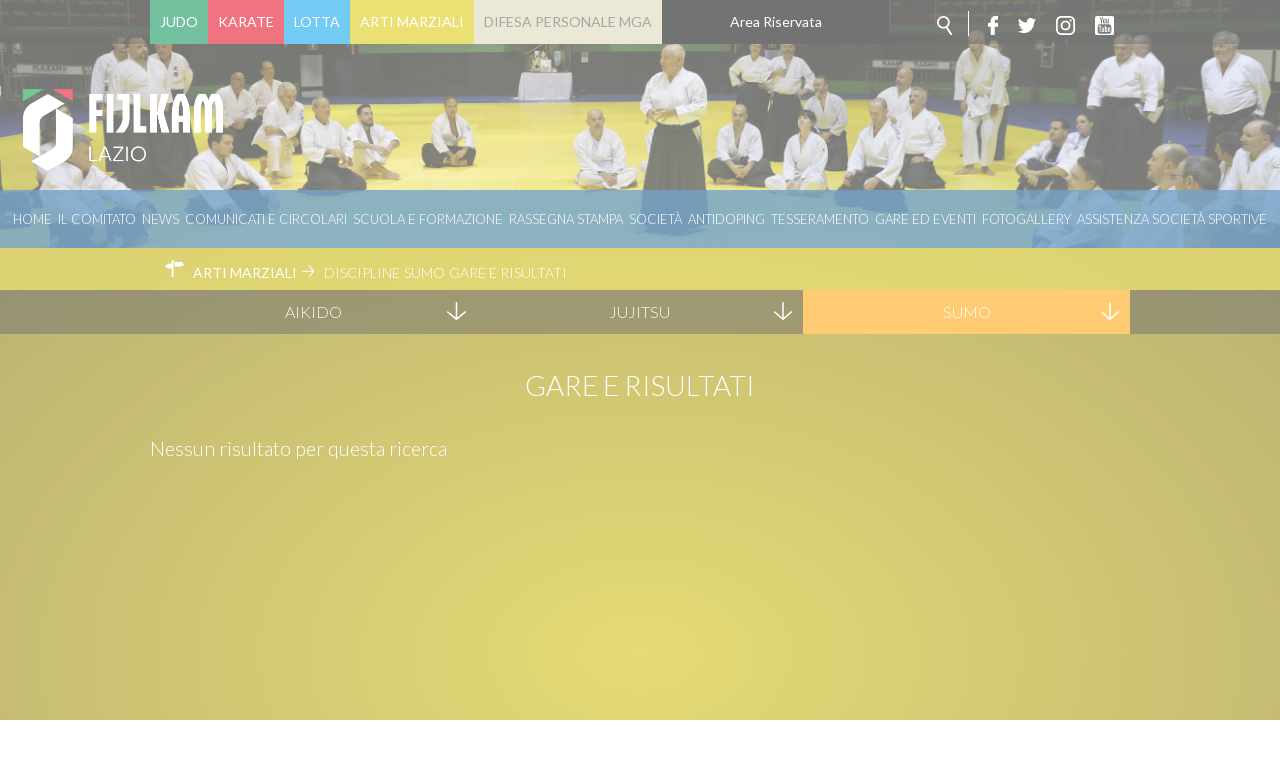

--- FILE ---
content_type: text/html; charset=utf-8
request_url: https://www.fijlkam.it/lazio/arti-marziali/discipline/sumo/gare-e-risultati-sumo.html
body_size: 20759
content:


<!DOCTYPE html>
<html>
    <head>
        <base href="https://www.fijlkam.it/lazio/arti-marziali/discipline/sumo/gare-e-risultati-sumo.html" />
	<meta http-equiv="content-type" content="text/html; charset=utf-8" />
	<meta name="og:title" content="Gare e Risultati" />
	<meta name="generator" content="Joomla! - Open Source Content Management" />
	<title>Gare e Risultati</title>
	<link href="/lazio/templates/ifrit/favicon.ico" rel="shortcut icon" type="image/vnd.microsoft.icon" />
	<link href="/lazio/plugins/system/jce/css/content.css?e1a233ef9bce389e9444291fd8319412" rel="stylesheet" type="text/css" />
	<script src="/lazio/media/jui/js/jquery.min.js?e1a233ef9bce389e9444291fd8319412" type="text/javascript"></script>
	<script src="/lazio/media/jui/js/jquery-noconflict.js?e1a233ef9bce389e9444291fd8319412" type="text/javascript"></script>
	<script src="/lazio/media/jui/js/jquery-migrate.min.js?e1a233ef9bce389e9444291fd8319412" type="text/javascript"></script>
	<script src="/lazio/media/jui/js/bootstrap.min.js?e1a233ef9bce389e9444291fd8319412" type="text/javascript"></script>
	<script type="text/javascript">
jQuery(function($){ initTooltips(); $("body").on("subform-row-add", initTooltips); function initTooltips (event, container) { container = container || document;$(container).find(".hasTooltip").tooltip({"html": true,"container": "body"});} });
	</script>

        <meta name="viewport" content="width=device-width, initial-scale=1.0" />
        <link rel="shortcut icon" type="image/x-icon" href="/lazio/templates/ifrit/favicon.ico" />
        <!-- iPhone standard bookmark icon (57x57px) home screen -->
        <link rel="apple-touch-icon" href="/lazio/templates/ifrit/icon.png" />
        <!-- iPhone Retina display icon (114x114px) home screen -->
        <link rel="apple-touch-icon" href="/lazio/templates/ifrit/icon@2x.png" sizes="114x114" />
        <!-- Google Fonts -->
                <link href='https://fonts.googleapis.com/css?family=Lato:300,400,700' rel='stylesheet' type='text/css'>
                <!-- template css -->
        <link rel="stylesheet" href="/lazio/templates/ifrit/stylesheets/app.css" type="text/css" />
        
        <!-- template js -->
        <!--[if lte IE 9]>
            <script type="text/javascript" src="/lazio/templates/ifrit/js/vendor/html5shiv.js"></script>
            <script type="text/javascript" src="/lazio/templates/ifrit/js/vendor/nwmatcher.js"></script>    
            <script type="text/javascript" src="/lazio/templates/ifrit/js/vendor/selectivizr.js"></script>
        <![endif]-->
        
                    <script type="text/javascript" src="/lazio/templates/ifrit/js/app.js"></script>
                <!-- Cookiebot -->
        <script id="Cookiebot" src="https://consent.cookiebot.com/uc.js" data-cbid="9cd9123f-959e-4b0e-9006-98bd9d971d2d" data-blockingmode="auto" type="text/javascript"></script>

        
                    <script type="text/javascript" src="/lazio/templates/ifrit/svi/impianti.js"></script>
                  
                    <script type="text/javascript" src="/lazio/templates/ifrit/svi/svi.js"></script>
                
        
                    <!-- Google Maps API -->
            <script src="https://maps.googleapis.com/maps/api/js?key=AIzaSyBdKClE5YsP9TrPwNeXZHgqerATTxVO30I&callback=initMap"></script>
                
                
        
        
       
    <!-- Matomo --><script>
var myArray = {"/": "", "lazio": "27","abruzzo": "28","basilicata": "29","bolzano": "30","calabria": "31","campania": "32","emiliaromagna": "33","fvg": "34","liguria": "35","lombardia": "36","marche": "37","molise": "38","piemonte": "39","puglia": "40","sardegna": "41","toscana": "42","trento": "43","umbria": "44","veneto": "45","sicilia": "46"};
const text = window.location.pathname;
const regione= text.substring(1,text.substring(1).search("/")+1);
  
 
console.log("test matomo id per url ",myArray[regione]);
console.log("test regione ",regione);

var _paq = window._paq = window._paq || [];  /* tracker methods like "setCustomDimension" should be called before "trackPageView" */  _paq.push(['trackPageView']);  _paq.push(['enableLinkTracking']);  (function() {    var u="//matomoweb.coninet.it/";    _paq.push(['setTrackerUrl', u+'matomo.php']);    _paq.push(['setSiteId', myArray[regione]]);    var d=document, g=d.createElement('script'), s=d.getElementsByTagName('script')[0];    g.async=true; g.src=u+'matomo.js'; s.parentNode.insertBefore(g,s);  })();</script><!-- End Matomo Code --></head>


    <body class=" it-it  arti-marziali discipline sumo gare-e-risultati 
         no-preload random_3" >

                
        <!-- Site Wrapper -->
        <div id="site-wrapper">
        
        
        
       
                
        
                
        
                    <!-- Toolbar -->
                        <div id="toolbar-wrapper" >
                <section id="toolbar" data-bbq-width="wrapped">
                                                        
                                    <div class="module-menuDiscipline">
            
                                            
<div data-com="mixedmenu" data-mixedmenu-smartphone="popupRight" data-mixedmenu-tablet="dropDownClickFlat" data-mixedmenu-desktop="dropDownClickFlat" data-mixedmenu-id="menu-114" >

    <ul class="mixedmenu" data-mixedmenu="root"
            >
    <li class="item-192 parent"><a href="/lazio/judo.html" >Judo</a></li><li class="item-195 parent"><a href="/lazio/karate.html" >Karate</a></li><li class="item-193 parent"><a href="/lazio/lotta.html" >Lotta</a></li><li class="item-194 active parent"><a href="/lazio/arti-marziali.html" >Arti Marziali</a></li><li class="item-206 parent"><a href="/lazio/mga.html" >Difesa Personale MGA</a></li><li class="item-235"><a href="https://www.fijlkam.it/area-riservata.html" target="_blank" >Area Riservata</a></li>    </ul>

    </div>
            
                        
		</div>
	
                                    
                                    <div class="module-social-cerca">
            
                                            

<div class="custom-social-cerca"  >
	<ul class="social">
  <li><a class="cerca" href="/lazio/cerca.html"></a></li>
  <li><a class="fb" target="_blank" href="https://www.facebook.com/fijlkam"></a></li>
  <li><a class="tw" target="_blank" href="https://twitter.com/FijlkamOfficial"></a></li>
  <li><a class="inst" target="_blank" href="https://www.instagram.com/fijlkam_official/ "></a></li>
  <li><a class="yt" target="_blank" href="https://www.youtube.com/user/FIJLKAMchannel"></a></li>
</ul></div>
            
                        
		</div>
	
                                    
                                    <div class="module-icon">
            
                                            
<div id="menu-114" class="hamburger" data-com="hamburger" data-hamburger="smartphone" data-hamburger-type="icon-x">
     
    
            <span class="line1"></span>
        <span class="line2"></span>
        <span class="line3"></span>
        
</div>            
                        
		</div>
	
                                    
                                    <div class="module-icon">
            
                                            
<div id="menu-112" class="hamburger" data-com="hamburger" data-hamburger="smartphone" data-hamburger-type="icon-x">
     
    
            <span class="line1"></span>
        <span class="line2"></span>
        <span class="line3"></span>
        
</div>            
                        
		</div>
	
                                                            </section>
            </div>            
                
        
        <!-- YES: nav in header -->  
                            <!-- Header AND Nav -->
                                <div id="headernav-wrapper">
                    <div id="headernav" data-bbq-width="full"><!-- Row -->
                                                    <div id="header-wrapper"><!-- Col -->
                                <header id="headernav"><!-- Row Nested -->
                                                                                        
                                                    <div class="module-logo">
            
                                            

<div class="custom-logo"  >
	<a href="https://www.fijlkam.it/lazio">&nbsp; <img src="/lazio/images/lazio/FIJLKAM_Lazio_Oriz_Neg.png" alt="FIJLKAM Lazio Oriz Neg" width="200" height="auto" /></a></div>
            
                        
		</div>
	
                                                                                                            </header>
                            </div>
                                                                            <div id="nav-wrapper"><!-- Col -->
                                <nav id="headernav"><!-- Row Nested -->
                                                                                        
                                                    <div class="module-menu">
            
                                            
<div data-com="mixedmenu" data-mixedmenu-smartphone="dropDownAccordion" data-mixedmenu-tablet="dropDownClickFlat" data-mixedmenu-desktop="dropDownClickFlat" data-mixedmenu-id="menu-112" >

    <ul class="mixedmenu" data-mixedmenu="root"
            >
    <li class="item-101"><a href="/lazio/" >Home</a></li><li class="item-177 divider deeper parent"><span class="separator">
	Il Comitato</span>
<ul class="nav-child unstyled small"><li class="item-179"><a href="/lazio/il-comitato/organigramma.html" >Organigramma</a></li><li class="item-178"><a href="/lazio/il-comitato/tecnici-e-ufficiali-di-gara.html" >Tecnici e Ufficiali di Gara</a></li><li class="item-180"><a href="/lazio/il-comitato/storia-del-comitato.html" >Storia</a></li></ul></li><li class="item-184"><a href="/lazio/news.html" >News</a></li><li class="item-185"><a href="/lazio/comunicati-e-circolari.html" >Comunicati e circolari</a></li><li class="item-271"><a href="/lazio/scuola-e-formazione.html" >Scuola e Formazione</a></li><li class="item-186"><a href="/lazio/rassegna-stampa.html" >Rassegna Stampa</a></li><li class="item-187"><a href="/lazio/societa.html" >Società</a></li><li class="item-188"><a href="https://www.fijlkam.it/la-federazione/antidoping-e-tutela-sanitaria.html" target="_blank" >Antidoping</a></li><li class="item-189"><a href="https://www.fijlkam.it/tesseramento" target="_blank" >Tesseramento</a></li><li class="item-190"><a href="/lazio/gare-ed-eventi-lazio.html" >Gare ed Eventi</a></li><li class="item-191"><a href="/lazio/fotogallery.html" >Fotogallery</a></li><li class="item-275"><a href="/lazio/assistenza-società-sportive.html" >Assistenza Società Sportive</a></li>    </ul>

    </div>
            
                        
		</div>
	
                                                                                                            </nav>
                            </div>
                                            </div>
                </div>
                            
        <div id="site-content">

                            <!-- Breadcrumb -->
                  
                <div id="breadcrumb-wrapper">
                    <section id="breadcrumb" data-bbq-width="wrapped">
                                                                
                                        <div class="module">
            
                                            <div aria-label="Breadcrumb" role="navigation">
	<ul itemscope itemtype="https://schema.org/BreadcrumbList" class="breadcrumb">
					<li class="active">
				<span class="divider icon-location"></span>
			</li>
		
						<li itemprop="itemListElement" itemscope itemtype="https://schema.org/ListItem">
											<a itemprop="item" href="/lazio/arti-marziali.html" class="pathway"><span itemprop="name">Arti Marziali</span></a>
					
											<span class="divider">
							 						</span>
										<meta itemprop="position" content="1">
				</li>
							<li itemprop="itemListElement" itemscope itemtype="https://schema.org/ListItem">
											<span itemprop="name">
							Discipline						</span>
					
											<span class="divider">
							 						</span>
										<meta itemprop="position" content="2">
				</li>
							<li itemprop="itemListElement" itemscope itemtype="https://schema.org/ListItem">
											<span itemprop="name">
							Sumo						</span>
					
											<span class="divider">
							 						</span>
										<meta itemprop="position" content="3">
				</li>
							<li itemprop="itemListElement" itemscope itemtype="https://schema.org/ListItem" class="active">
					<span itemprop="name">
						Gare e Risultati					</span>
					<meta itemprop="position" content="4">
				</li>
				</ul>
</div>
            
                        
		</div>
	
                                                                        </section>
                </div>
            


                            <!-- Sponsor-top -->
                                <div id="sponsor-top-wrapper">
                    <section id="sponsor-top" data-bbq-width="wrapped">
                                                                
                                        <div class="module-panino">
            
                                            
<div id="menu-168" class="hamburger" data-com="hamburger" data-hamburger="smartphone" data-hamburger-type="icon-x">
     
    
            <span class="line1"></span>
        <span class="line2"></span>
        <span class="line3"></span>
        
</div>            
                        
		</div>
	
                                        
                                        <div class="module-terzolvl">
            
                                            
<div data-com="mixedmenu" data-mixedmenu-smartphone="dropDownAccordion" data-mixedmenu-tablet="dropDownClickFlat" data-mixedmenu-desktop="dropDownClickFlat" data-mixedmenu-id="menu-168" >

    <ul class="mixedmenu" data-mixedmenu="root"
            >
    <li class="item-207 divider deeper parent"><span class="separator">
	Aikido</span>
<ul class="nav-child unstyled small"><li class="item-203"><a href="/lazio/arti-marziali/discipline/aikido/gare-e-risultati-aikido.html" >Gare e Risultati</a></li><li class="item-214"><a href="/lazio/arti-marziali/discipline/aikido/comunicati-e-circolari-aikido.html" >Comunicati e Circolari</a></li><li class="item-218"><a href="/lazio/arti-marziali/discipline/aikido/circolari-aikido.html" >Circolari</a></li><li class="item-226"><a href="/lazio/arti-marziali/discipline/aikido/news-aikido.html" >News </a></li></ul></li><li class="item-208 divider deeper parent"><span class="separator">
	Jujitsu</span>
<ul class="nav-child unstyled small"><li class="item-204"><a href="/lazio/arti-marziali/discipline/jujitsu/gare-e-risultati-jujitsu.html" >Gare e Risultati </a></li><li class="item-215"><a href="/lazio/arti-marziali/discipline/jujitsu/comunicati-e-circolari-jujitsu.html" >Comunicati e Circolari</a></li><li class="item-219"><a href="/lazio/arti-marziali/discipline/jujitsu/circolari-jujitsu.html" >Circolari</a></li><li class="item-227"><a href="/lazio/arti-marziali/discipline/jujitsu/news-jujitsu.html" >News </a></li></ul></li><li class="item-209 active divider deeper parent"><span class="separator">
	Sumo</span>
<ul class="nav-child unstyled small"><li class="item-205 current active"><a href="/lazio/arti-marziali/discipline/sumo/gare-e-risultati-sumo.html" >Gare e Risultati</a></li><li class="item-216"><a href="/lazio/arti-marziali/discipline/sumo/comunicati-e-circolari-sumo.html" >Comunicati e Circolari</a></li><li class="item-220"><a href="/lazio/arti-marziali/discipline/sumo/circolari-sumo.html" >Circolari</a></li><li class="item-228"><a href="/lazio/arti-marziali/discipline/sumo/news-sumo.html" >News </a></li></ul></li>    </ul>

    </div>
            
                        
		</div>
	
                                                                        </section>
                </div>
            


            

            


            



            


            


            


            <div id="message-wrapper">
                <!-- Message -->
                <section id="message" data-bbq-width="wrapped">
                    <div id="system-message-container">
	</div>

                </section>
            </div>           



            <!-- ...MAIN... -->
                            <!-- Component only -->
                <div id="content-wrapper">
                    <div id="content" data-bbq-width="wrapped">
                        <!-- Main -->
                        <main>
                            <!-- Component -->
                                                            <section id="component">
                                    
<div class="header-events">
    </div>

<h1>Gare e Risultati</h1>
<div class="eventi_container">
    <div class="eventi">
                <p>Nessun risultato per questa ricerca</p>
            </div>
        <div class="pagination"></div>
    </div>


<div class="right-events">
        </div>

                                </section>
                                                    </main>
                    </div>
                </div>
            





            


            



                   



            


            

                            <!-- Sponsor-bottom -->
                                <div id="sponsor-bottom-wrapper">
                    <section id="sponsor-bottom" data-bbq-width="wrapped">
                                                                                            <div class="module-sponsorbottom">
            
                                            

<div class="custom-sponsorbottom"  >
	<div class="sponsor-container">
<div class="riga1">

<a href="https://www.fastweb.it/" target="_blank" rel="noopener"><img src="/lazio/templates/ifrit/images/Logo_Fastweb_Giallo_con_PayOff.jpg" alt="Fastweb" /></a>
<a href="http://www.adidas.it/" target="_blank" rel="noopener"><img src="/lazio/templates/ifrit/images/ADIDAS_LOGO_UFFICIALE74x50.png" alt="adidas" /></a>
<a href="https://acqualete.it/" target="_blank" rel="noopener"><img src="/images/banners/2022/logo-lete.png" alt="Acqua Lete" /></a>
</div>

<div class="riga2">

<a href="https://www.fijlkam.it/" target="_blank" rel="noopener"><img src="/lazio/templates/ifrit/images/logo-fijlkam.png" alt="fijlkam" /></a>
<a href="http://fondazionematteopellicone.fijlkam.it/" target="_blank" rel="noopener"><img src="/lazio/templates/ifrit/images/bann-pellicone.jpg" alt="pellicone" /></a>

</div>
</div></div>
            
                        
		</div>
	
                                                                        </section>
                </div>                    
                        

        </div>
        
        
                    <!-- Footer -->
                        <div id="footer-wrapper">         
                <footer id="footer" data-bbq-width="wrapped">
                                                        
                                    <div class="module-footerinfo">
            
                                            <div class="info-comitato">
    <p class="main-info-com">FIJLKAM - LAZIO</p>
    <p class="indirizzo-info-com">C/O CONI LAZIO - VIA FLAMINIA 830 - 00196 Roma(Roma)</p>
        <p class="telefono-info-com">Tel.:.</p>
            <p class="email-info-com"><a href="mailto:presidente.lazio@fijlkam.it">Email: presidente.lazio@fijlkam.it</a></p>
        <p class="dati-info-com">c.f. 05248370586</p>
    <p class="dati-info-com">p.iva 01379961004</p>
</div>
            
                        
		</div>
	
                                    
                                    <div class="module-footermenu">
            
                                            <ul class="nav menu mod-list">
<li class="item-237"><a href="/news.feed?type=rss" target="_blank" rel="noopener noreferrer">Feed rss</a></li><li class="item-236"><a href="/lazio/cerca.html" >Cerca</a></li><li class="item-239"><a href="/lazio/mappa-del-sito.html" >Mappa del Sito</a></li></ul>
            
                        
		</div>
	
                                    
                                    <div class="module-footerloghi">
            
                                            

<div class="custom-footerloghi"  >
	<a href="https://www.fijlkam.it/" target="_blank" rel="noopener" class="fsn"></a></div>
            
                        
		</div>
	
                                                            </footer>
            </div>
                
        </div>
        
        
        
    </body>
</html>

--- FILE ---
content_type: text/css
request_url: https://www.fijlkam.it/lazio/templates/ifrit/stylesheets/app.css
body_size: 304334
content:
html{font-family:sans-serif;-ms-text-size-adjust:100%;-webkit-text-size-adjust:100%}body{margin:0}article,aside,details,figcaption,figure,footer,header,hgroup,main,menu,nav,section,summary{display:block}audio,canvas,progress,video{display:inline-block;vertical-align:baseline}audio:not([controls]){display:none;height:0}[hidden],template{display:none}a{background-color:transparent}a:active,a:hover{outline:0}abbr[title]{border-bottom:1px dotted}b,strong{font-weight:700}dfn{font-style:italic}h1{font-size:2em;margin:.67em 0}mark{background:#ff0;color:#000}small{font-size:80%}sub,sup{font-size:75%;line-height:0;position:relative;vertical-align:baseline}sup{top:-.5em}sub{bottom:-.25em}img{border:0}svg:not(:root){overflow:hidden}figure{margin:1em 40px}hr{box-sizing:content-box;height:0}pre{overflow:auto}code,kbd,pre,samp{font-family:monospace,monospace;font-size:1em}button,input,optgroup,select,textarea{color:inherit;font:inherit;margin:0}button{overflow:visible}button,select{text-transform:none}button,html input[type=button],input[type=reset],input[type=submit]{-webkit-appearance:button;cursor:pointer}button[disabled],html input[disabled]{cursor:default}button::-moz-focus-inner,input::-moz-focus-inner{border:0;padding:0}input{line-height:normal}input[type=checkbox],input[type=radio]{box-sizing:border-box;padding:0}input[type=number]::-webkit-inner-spin-button,input[type=number]::-webkit-outer-spin-button{height:auto}input[type=search]{-webkit-appearance:textfield;box-sizing:content-box}input[type=search]::-webkit-search-cancel-button,input[type=search]::-webkit-search-decoration{-webkit-appearance:none}fieldset{border:1px solid silver;margin:0 2px;padding:.35em .625em .75em}legend{border:0;padding:0}textarea{overflow:auto}optgroup{font-weight:700}table{border-collapse:collapse;border-spacing:0}td,th{padding:0}[data-bbq-width=wrapped]{margin:0 auto;max-width:100%!important}@media only screen and (min-width:640px){[data-bbq-width=wrapped]{max-width:100%!important}}@media only screen and (min-width:1024px){[data-bbq-width=wrapped]{max-width:100%!important}}@media only screen and (min-width:1200px){[data-bbq-width=wrapped]{max-width:980px!important}}@media only screen and (min-width:1440px){[data-bbq-width=wrapped]{max-width:1140px!important}}@media only screen and (min-width:1920px){[data-bbq-width=wrapped]{max-width:1440px!important}}[data-bbq-width=full]{max-width:100%!important}[data-bbq-position=fixed]{left:0;position:fixed;top:0;width:100%}div.menu-modules,footer#footer,header#header,nav#nav,section#bottom-a,section#bottom-b,section#bottom-c,section#bottom-d,section#bottom-e,section#breadcrumb,section#message,section#privacy,section#sponsor-bottom,section#sponsor-mid,section#sponsor-top,section#toolbar,section#top-a,section#top-b,section#top-c,section#top-d,section#top-e{margin-left:auto;margin-right:auto;max-width:100%;display:-webkit-box;display:flex;-webkit-box-orient:horizontal;-webkit-box-direction:normal;flex-flow:row wrap}div#content{margin-left:auto;margin-right:auto;max-width:100%;display:-webkit-box;display:flex;-webkit-box-orient:horizontal;-webkit-box-direction:normal;flex-flow:row wrap}@media only screen and (min-width:1024px){div#content{-webkit-box-align:stretch;align-items:stretch}}section#component,section#main-bottom-a,section#main-bottom-b,section#main-bottom-c,section#main-mid-a,section#main-mid-b,section#main-mid-c,section#main-top-a,section#main-top-b,section#main-top-c{max-width:none;max-width:none;display:-webkit-box;display:flex;-webkit-box-orient:horizontal;-webkit-box-direction:normal;flex-flow:row wrap}@media only screen and (min-width:0){section#component,section#main-bottom-a,section#main-bottom-b,section#main-bottom-c,section#main-mid-a,section#main-mid-b,section#main-mid-c,section#main-top-a,section#main-top-b,section#main-top-c{margin-left:-10px;margin-right:-10px}}@media only screen and (min-width:640px){section#component,section#main-bottom-a,section#main-bottom-b,section#main-bottom-c,section#main-mid-a,section#main-mid-b,section#main-mid-c,section#main-top-a,section#main-top-b,section#main-top-c{margin-left:-15px;margin-right:-15px}}aside#left,aside#right{max-width:none;max-width:none;display:-webkit-box;display:flex;-webkit-box-orient:horizontal;-webkit-box-direction:normal;flex-flow:row wrap;height:100%}@media only screen and (min-width:0){aside#left,aside#right{margin-left:-10px;margin-right:-10px}}@media only screen and (min-width:640px){aside#left,aside#right{margin-left:-15px;margin-right:-15px}}@media only screen and (min-width:1024px){aside#left,aside#right{max-width:none;max-width:none;display:-webkit-box;display:flex;-webkit-box-orient:vertical;-webkit-box-direction:normal;flex-direction:column}}@media only screen and (min-width:1024px) and (min-width:0){aside#left,aside#right{margin-left:-10px;margin-right:-10px}}@media only screen and (min-width:1024px) and (min-width:640px){aside#left,aside#right{margin-left:-15px;margin-right:-15px}}div#headernav{margin-left:auto;margin-right:auto;max-width:100%;display:-webkit-box;display:flex;-webkit-box-orient:vertical;-webkit-box-direction:normal;flex-direction:column}div#headernav div#header-wrapper,div#headernav div#nav-wrapper{-webkit-box-flex:1;flex:1 1 0px}@media only screen and (min-width:0){div#headernav div#header-wrapper,div#headernav div#nav-wrapper{padding-left:10px;padding-right:10px}}@media only screen and (min-width:640px){div#headernav div#header-wrapper,div#headernav div#nav-wrapper{padding-left:15px;padding-right:15px}}div#headernav div#header-wrapper header#headernav,div#headernav div#nav-wrapper nav#headernav{max-width:none;max-width:none;display:-webkit-box;display:flex;-webkit-box-orient:horizontal;-webkit-box-direction:normal;flex-flow:row wrap}@media only screen and (min-width:0){div#headernav div#header-wrapper header#headernav,div#headernav div#nav-wrapper nav#headernav{margin-left:-10px;margin-right:-10px}}@media only screen and (min-width:640px){div#headernav div#header-wrapper header#headernav,div#headernav div#nav-wrapper nav#headernav{margin-left:-15px;margin-right:-15px}}body.homepage main{-webkit-box-flex:1;flex:1 1 0px}@media only screen and (min-width:0){body.homepage main{padding-left:10px;padding-right:10px}}@media only screen and (min-width:640px){body.homepage main{padding-left:15px;padding-right:15px}}@media only screen and (min-width:1024px){body.homepage main{-webkit-box-flex:1;flex:1 1 66.66667%}}@media only screen and (min-width:1024px) and (min-width:0){body.homepage main{padding-left:10px;padding-right:10px}}@media only screen and (min-width:1024px) and (min-width:640px){body.homepage main{padding-left:15px;padding-right:15px}}main{-webkit-box-flex:1;flex:1 1 0px}@media only screen and (min-width:0){main{padding-left:10px;padding-right:10px}}@media only screen and (min-width:640px){main{padding-left:15px;padding-right:15px}}@media only screen and (min-width:1024px){main{-webkit-box-flex:1;flex:1 1 66.66667%}}@media only screen and (min-width:1024px) and (min-width:0){main{padding-left:10px;padding-right:10px}}@media only screen and (min-width:1024px) and (min-width:640px){main{padding-left:15px;padding-right:15px}}body.homepage div#left-wrapper{-webkit-box-flex:1;flex:1 1 100%}@media only screen and (min-width:0){body.homepage div#left-wrapper{padding-left:10px;padding-right:10px}}@media only screen and (min-width:640px){body.homepage div#left-wrapper{padding-left:15px;padding-right:15px}}@media only screen and (min-width:1024px){body.homepage div#left-wrapper{-webkit-box-flex:1;flex:1 1 8.33333%}}@media only screen and (min-width:1024px) and (min-width:0){body.homepage div#left-wrapper{padding-left:10px;padding-right:10px}}@media only screen and (min-width:1024px) and (min-width:640px){body.homepage div#left-wrapper{padding-left:15px;padding-right:15px}}body.homepage div#right-wrapper{-webkit-box-flex:1;flex:1 1 100%}@media only screen and (min-width:0){body.homepage div#right-wrapper{padding-left:10px;padding-right:10px}}@media only screen and (min-width:640px){body.homepage div#right-wrapper{padding-left:15px;padding-right:15px}}@media only screen and (min-width:1024px){body.homepage div#right-wrapper{-webkit-box-flex:1;flex:1 1 8.33333%}}@media only screen and (min-width:1024px) and (min-width:0){body.homepage div#right-wrapper{padding-left:10px;padding-right:10px}}@media only screen and (min-width:1024px) and (min-width:640px){body.homepage div#right-wrapper{padding-left:15px;padding-right:15px}}div#left-wrapper{-webkit-box-flex:1;flex:1 1 100%}@media only screen and (min-width:0){div#left-wrapper{padding-left:10px;padding-right:10px}}@media only screen and (min-width:640px){div#left-wrapper{padding-left:15px;padding-right:15px}}@media only screen and (min-width:1024px){div#left-wrapper{-webkit-box-flex:1;flex:1 1 8.33333%}}@media only screen and (min-width:1024px) and (min-width:0){div#left-wrapper{padding-left:10px;padding-right:10px}}@media only screen and (min-width:1024px) and (min-width:640px){div#left-wrapper{padding-left:15px;padding-right:15px}}div#right-wrapper{-webkit-box-flex:1;flex:1 1 100%}@media only screen and (min-width:0){div#right-wrapper{padding-left:10px;padding-right:10px}}@media only screen and (min-width:640px){div#right-wrapper{padding-left:15px;padding-right:15px}}@media only screen and (min-width:1024px){div#right-wrapper{-webkit-box-flex:1;flex:1 1 8.33333%}}@media only screen and (min-width:1024px) and (min-width:0){div#right-wrapper{padding-left:10px;padding-right:10px}}@media only screen and (min-width:1024px) and (min-width:640px){div#right-wrapper{padding-left:15px;padding-right:15px}}section#component>* img{max-width:100%}*{box-sizing:border-box}::after,::before{box-sizing:border-box}:root{background-color:#fff;font-size:62.5%;height:100%;-webkit-tap-highlight-color:transparent}body{transition:opacity 1s ease-out 0s;background:#fff;color:#fff;font-family:Lato,sans-serif;font-size:18px;font-weight:300;line-height:22px}@media only screen and (min-width:640px){body{font-size:18px;line-height:22px}}@media only screen and (min-width:1200px){body{font-size:20px;line-height:24px}}body.no-scroll{overflow:hidden}body.lightbox-on>div#site-wrapper>*{transition:-webkit-filter .2s ease-out 0s;transition:filter .2s ease-out 0s;transition:filter .2s ease-out 0s,-webkit-filter .2s ease-out 0s;-webkit-filter:blur(20px);filter:blur(20px)}body.no-preload{opacity:0;overflow:hidden}body.splash-on>*{-webkit-filter:blur(20px);filter:blur(20px)}body.splash-on>div#site-wrapper{-webkit-filter:none;filter:none}body.splash-on>div#site-wrapper>*{-webkit-filter:blur(20px);filter:blur(20px)}body.splash-on>div#site-wrapper div#splash-wrapper{-webkit-filter:none;filter:none}body.splash-on>div#preloader{-webkit-filter:none;filter:none}body div#site-wrapper{transition:-webkit-transform .2s ease-out 0s;transition:transform .2s ease-out 0s;transition:transform .2s ease-out 0s,-webkit-transform .2s ease-out 0s;display:-webkit-box;display:flex;-webkit-box-orient:vertical;-webkit-box-direction:normal;flex-direction:column;min-height:100vh}@media screen and (-ms-high-contrast:active),(-ms-high-contrast:none){body div#site-wrapper{height:100%}body div#site-wrapper div#footer-wrapper,body div#site-wrapper div#header-wrapper,body div#site-wrapper div#nav-wrapper,body div#site-wrapper div#toolbar-warpper{flex-shrink:0}}body div#site-wrapper div#site-content{-webkit-box-flex:1;flex:1}@media screen and (-ms-high-contrast:active),(-ms-high-contrast:none){body div#site-wrapper div#site-content{-webkit-box-flex:1;flex:1 0 auto;width:100%}}body.offcanvas-left{overflow:hidden}body.offcanvas-left div#site-wrapper{-webkit-transform:translate(70vw,0);-ms-transform:translate(70vw,0);transform:translate(70vw,0)}body.offcanvas-right{overflow:hidden}body.offcanvas-right div#site-wrapper{-webkit-transform:translate(-70vw,0);-ms-transform:translate(-70vw,0);transform:translate(-70vw,0)}body.offcanvasd-left{overflow:hidden}body.offcanvasd-left div#site-wrapper{-webkit-transform:translate(30vw,0);-ms-transform:translate(30vw,0);transform:translate(30vw,0)}body.offcanvasd-right{overflow:hidden}body.offcanvasd-right.offcanvasd-right>div#site-wrapper{-webkit-transform:translate(-30vw,0);-ms-transform:translate(-30vw,0);transform:translate(-30vw,0)}body.offcanvasd-left-double{overflow:hidden}body.offcanvasd-left-double div#site-wrapper{-webkit-animation-duration:.4s;animation-duration:.4s;-webkit-animation-fill-mode:forwards;animation-fill-mode:forwards;-webkit-animation-iteration-count:1;animation-iteration-count:1;-webkit-animation-name:offCanvasDLeftMore;animation-name:offCanvasDLeftMore}body.offcanvasd-right-double{overflow:hidden}body.offcanvasd-right-double div#site-wrapper{-webkit-animation-duration:.4s;animation-duration:.4s;-webkit-animation-fill-mode:forwards;animation-fill-mode:forwards;-webkit-animation-iteration-count:1;animation-iteration-count:1;-webkit-animation-name:offCanvasDRightMore;animation-name:offCanvasDRightMore}.no-mobile{display:none}@media only screen and (min-width:1024px){.no-mobile{display:block}}.no-desktop{display:block}@media only screen and (min-width:1024px){.no-desktop{display:none}}div#preloader{background:#fff;height:100vh;overflow:hidden;width:100vw;z-index:8000}div#preloader div.preloader-content{left:50%;position:absolute;top:50%;-webkit-transform:translate(-50%,-50%);-ms-transform:translate(-50%,-50%);transform:translate(-50%,-50%);text-align:center}div#preloader div.preloader-content img{height:auto;width:100%}div#preloader div.preloader-content p{color:#000;margin:0}div#privacy-wrapper[data-bbq-position=fixed]{z-index:4000}div#splash-wrapper{background:rgba(0,0,0,.6);cursor:pointer;height:100vh;width:100vw;z-index:1000}div#splash-wrapper div.module-splash{cursor:default}div#fixed-wrapper{z-index:500}h1{color:#000;font-size:25px;line-height:30px}@media only screen and (min-width:640px){h1{font-size:25px;line-height:30px}}@media only screen and (min-width:1200px){h1{font-size:35px;line-height:40px}}h2{color:#000;font-size:20px;line-height:25px}@media only screen and (min-width:640px){h2{font-size:20px;line-height:25px}}@media only screen and (min-width:1200px){h2{font-size:30px;line-height:35px}}h3{color:#ffa000;font-size:18px;line-height:20px}@media only screen and (min-width:640px){h3{font-size:18px;line-height:20px}}@media only screen and (min-width:1200px){h3{font-size:22px;line-height:28px}}h4{color:#01579b;font-size:16px;line-height:18px}@media only screen and (min-width:640px){h4{font-size:16px;line-height:18px}}@media only screen and (min-width:1200px){h4{font-size:18px;line-height:22px}}h5{color:#000;font-size:14px;line-height:16px}@media only screen and (min-width:640px){h5{font-size:14px;line-height:16px}}@media only screen and (min-width:1200px){h5{font-size:16px;line-height:20px}}h6{color:#000;font-size:14px;line-height:16px}@media only screen and (min-width:640px){h6{font-size:14px;line-height:16px}}@media only screen and (min-width:1200px){h6{font-size:16px;line-height:20px}}button,input,select,textarea{font-family:inherit;font-size:inherit;line-height:inherit}a{color:#fff;text-decoration:none}a:link,a:visited{color:#fff}a:active,a:hover{color:#1168a1;text-decoration:none}div#script,div#scripts{display:none}div#content section#component div.item-page div.video-container{position:relative;padding-bottom:56.25%;height:0!important;overflow:hidden;width:100%!important;margin:30px 0}div#content section#component div.item-page div.video-container embed,div#content section#component div.item-page div.video-container iframe,div#content section#component div.item-page div.video-container object{height:100%;left:0;position:absolute;top:0;width:100%}@-webkit-keyframes offCanvasDLeftMore{50%{-webkit-transform:translate(30vw,0);transform:translate(30vw,0)}100%{-webkit-transform:translate(30vw,100vh);transform:translate(30vw,100vh)}}@keyframes offCanvasDLeftMore{50%{-webkit-transform:translate(30vw,0);transform:translate(30vw,0)}100%{-webkit-transform:translate(30vw,100vh);transform:translate(30vw,100vh)}}@-webkit-keyframes offCanvasDRightMore{50%{-webkit-transform:translate(-30vw,0);transform:translate(-30vw,0)}100%{-webkit-transform:translate(-30vw,100vh);transform:translate(-30vw,100vh)}}@keyframes offCanvasDRightMore{50%{-webkit-transform:translate(-30vw,0);transform:translate(-30vw,0)}100%{-webkit-transform:translate(-30vw,100vh);transform:translate(-30vw,100vh)}}[data-trigger=eivA][data-animation=fade],[data-trigger=eivD][data-animation=fade],[data-trigger=eivM][data-animation=fade],[data-trigger=eivS][data-animation=fade],[data-trigger=eivT][data-animation=fade]{opacity:0;transition:opacity .2s ease-out 0s}[data-trigger=eivA][data-animation=fade][data-animation-delay="200"],[data-trigger=eivD][data-animation=fade][data-animation-delay="200"],[data-trigger=eivM][data-animation=fade][data-animation-delay="200"],[data-trigger=eivS][data-animation=fade][data-animation-delay="200"],[data-trigger=eivT][data-animation=fade][data-animation-delay="200"]{transition-delay:.2s}[data-trigger=eivA][data-animation=fade][data-animation-delay="300"],[data-trigger=eivD][data-animation=fade][data-animation-delay="300"],[data-trigger=eivM][data-animation=fade][data-animation-delay="300"],[data-trigger=eivS][data-animation=fade][data-animation-delay="300"],[data-trigger=eivT][data-animation=fade][data-animation-delay="300"]{transition-delay:.3s}[data-trigger=eivA][data-animation=fade][data-animation-delay="400"],[data-trigger=eivD][data-animation=fade][data-animation-delay="400"],[data-trigger=eivM][data-animation=fade][data-animation-delay="400"],[data-trigger=eivS][data-animation=fade][data-animation-delay="400"],[data-trigger=eivT][data-animation=fade][data-animation-delay="400"]{transition-delay:.4s}[data-trigger=eivA][data-animation=fade][data-animation-delay="500"],[data-trigger=eivD][data-animation=fade][data-animation-delay="500"],[data-trigger=eivM][data-animation=fade][data-animation-delay="500"],[data-trigger=eivS][data-animation=fade][data-animation-delay="500"],[data-trigger=eivT][data-animation=fade][data-animation-delay="500"]{transition-delay:.5s}[data-trigger=eivA][data-animation=fade][data-animation-delay="600"],[data-trigger=eivD][data-animation=fade][data-animation-delay="600"],[data-trigger=eivM][data-animation=fade][data-animation-delay="600"],[data-trigger=eivS][data-animation=fade][data-animation-delay="600"],[data-trigger=eivT][data-animation=fade][data-animation-delay="600"]{transition-delay:.6s}[data-trigger=eivA][data-animation=fade][data-animation-delay="700"],[data-trigger=eivD][data-animation=fade][data-animation-delay="700"],[data-trigger=eivM][data-animation=fade][data-animation-delay="700"],[data-trigger=eivS][data-animation=fade][data-animation-delay="700"],[data-trigger=eivT][data-animation=fade][data-animation-delay="700"]{transition-delay:.7s}[data-trigger=eivA][data-animation=fade][data-animation-delay="800"],[data-trigger=eivD][data-animation=fade][data-animation-delay="800"],[data-trigger=eivM][data-animation=fade][data-animation-delay="800"],[data-trigger=eivS][data-animation=fade][data-animation-delay="800"],[data-trigger=eivT][data-animation=fade][data-animation-delay="800"]{transition-delay:.8s}[data-trigger=eivA][data-animation=fade][data-animation-delay="900"],[data-trigger=eivD][data-animation=fade][data-animation-delay="900"],[data-trigger=eivM][data-animation=fade][data-animation-delay="900"],[data-trigger=eivS][data-animation=fade][data-animation-delay="900"],[data-trigger=eivT][data-animation=fade][data-animation-delay="900"]{transition-delay:.9s}[data-trigger=eivA][data-animation=fade][data-animation-delay="1000"],[data-trigger=eivD][data-animation=fade][data-animation-delay="1000"],[data-trigger=eivM][data-animation=fade][data-animation-delay="1000"],[data-trigger=eivS][data-animation=fade][data-animation-delay="1000"],[data-trigger=eivT][data-animation=fade][data-animation-delay="1000"]{transition-delay:1s}[data-trigger=eivA][data-animation=fade][data-animation-delay="2000"],[data-trigger=eivD][data-animation=fade][data-animation-delay="2000"],[data-trigger=eivM][data-animation=fade][data-animation-delay="2000"],[data-trigger=eivS][data-animation=fade][data-animation-delay="2000"],[data-trigger=eivT][data-animation=fade][data-animation-delay="2000"]{transition-delay:2s}[data-trigger=eivA][data-animation=left-to-right],[data-trigger=eivD][data-animation=left-to-right],[data-trigger=eivM][data-animation=left-to-right],[data-trigger=eivS][data-animation=left-to-right],[data-trigger=eivT][data-animation=left-to-right]{opacity:0;-webkit-transform:translateX(-60px);-ms-transform:translateX(-60px);transform:translateX(-60px);transition:all .2s ease-out 0s}[data-trigger=eivA][data-animation=left-to-right][data-animation-delay="200"],[data-trigger=eivD][data-animation=left-to-right][data-animation-delay="200"],[data-trigger=eivM][data-animation=left-to-right][data-animation-delay="200"],[data-trigger=eivS][data-animation=left-to-right][data-animation-delay="200"],[data-trigger=eivT][data-animation=left-to-right][data-animation-delay="200"]{transition-delay:.2s}[data-trigger=eivA][data-animation=left-to-right][data-animation-delay="300"],[data-trigger=eivD][data-animation=left-to-right][data-animation-delay="300"],[data-trigger=eivM][data-animation=left-to-right][data-animation-delay="300"],[data-trigger=eivS][data-animation=left-to-right][data-animation-delay="300"],[data-trigger=eivT][data-animation=left-to-right][data-animation-delay="300"]{transition-delay:.3s}[data-trigger=eivA][data-animation=left-to-right][data-animation-delay="400"],[data-trigger=eivD][data-animation=left-to-right][data-animation-delay="400"],[data-trigger=eivM][data-animation=left-to-right][data-animation-delay="400"],[data-trigger=eivS][data-animation=left-to-right][data-animation-delay="400"],[data-trigger=eivT][data-animation=left-to-right][data-animation-delay="400"]{transition-delay:.4s}[data-trigger=eivA][data-animation=left-to-right][data-animation-delay="500"],[data-trigger=eivD][data-animation=left-to-right][data-animation-delay="500"],[data-trigger=eivM][data-animation=left-to-right][data-animation-delay="500"],[data-trigger=eivS][data-animation=left-to-right][data-animation-delay="500"],[data-trigger=eivT][data-animation=left-to-right][data-animation-delay="500"]{transition-delay:.5s}[data-trigger=eivA][data-animation=left-to-right][data-animation-delay="600"],[data-trigger=eivD][data-animation=left-to-right][data-animation-delay="600"],[data-trigger=eivM][data-animation=left-to-right][data-animation-delay="600"],[data-trigger=eivS][data-animation=left-to-right][data-animation-delay="600"],[data-trigger=eivT][data-animation=left-to-right][data-animation-delay="600"]{transition-delay:.6s}[data-trigger=eivA][data-animation=left-to-right][data-animation-delay="700"],[data-trigger=eivD][data-animation=left-to-right][data-animation-delay="700"],[data-trigger=eivM][data-animation=left-to-right][data-animation-delay="700"],[data-trigger=eivS][data-animation=left-to-right][data-animation-delay="700"],[data-trigger=eivT][data-animation=left-to-right][data-animation-delay="700"]{transition-delay:.7s}[data-trigger=eivA][data-animation=left-to-right][data-animation-delay="800"],[data-trigger=eivD][data-animation=left-to-right][data-animation-delay="800"],[data-trigger=eivM][data-animation=left-to-right][data-animation-delay="800"],[data-trigger=eivS][data-animation=left-to-right][data-animation-delay="800"],[data-trigger=eivT][data-animation=left-to-right][data-animation-delay="800"]{transition-delay:.8s}[data-trigger=eivA][data-animation=left-to-right][data-animation-delay="900"],[data-trigger=eivD][data-animation=left-to-right][data-animation-delay="900"],[data-trigger=eivM][data-animation=left-to-right][data-animation-delay="900"],[data-trigger=eivS][data-animation=left-to-right][data-animation-delay="900"],[data-trigger=eivT][data-animation=left-to-right][data-animation-delay="900"]{transition-delay:.9s}[data-trigger=eivA][data-animation=left-to-right][data-animation-delay="1000"],[data-trigger=eivD][data-animation=left-to-right][data-animation-delay="1000"],[data-trigger=eivM][data-animation=left-to-right][data-animation-delay="1000"],[data-trigger=eivS][data-animation=left-to-right][data-animation-delay="1000"],[data-trigger=eivT][data-animation=left-to-right][data-animation-delay="1000"]{transition-delay:1s}[data-trigger=eivA][data-animation=left-to-right][data-animation-delay="2000"],[data-trigger=eivD][data-animation=left-to-right][data-animation-delay="2000"],[data-trigger=eivM][data-animation=left-to-right][data-animation-delay="2000"],[data-trigger=eivS][data-animation=left-to-right][data-animation-delay="2000"],[data-trigger=eivT][data-animation=left-to-right][data-animation-delay="2000"]{transition-delay:2s}[data-trigger=eivA][data-animation=right-to-left],[data-trigger=eivD][data-animation=right-to-left],[data-trigger=eivM][data-animation=right-to-left],[data-trigger=eivS][data-animation=right-to-left],[data-trigger=eivT][data-animation=right-to-left]{opacity:0;-webkit-transform:translateX(60px);-ms-transform:translateX(60px);transform:translateX(60px);transition:all .2s ease-out 0s}[data-trigger=eivA][data-animation=right-to-left][data-animation-delay="200"],[data-trigger=eivD][data-animation=right-to-left][data-animation-delay="200"],[data-trigger=eivM][data-animation=right-to-left][data-animation-delay="200"],[data-trigger=eivS][data-animation=right-to-left][data-animation-delay="200"],[data-trigger=eivT][data-animation=right-to-left][data-animation-delay="200"]{transition-delay:.2s}[data-trigger=eivA][data-animation=right-to-left][data-animation-delay="300"],[data-trigger=eivD][data-animation=right-to-left][data-animation-delay="300"],[data-trigger=eivM][data-animation=right-to-left][data-animation-delay="300"],[data-trigger=eivS][data-animation=right-to-left][data-animation-delay="300"],[data-trigger=eivT][data-animation=right-to-left][data-animation-delay="300"]{transition-delay:.3s}[data-trigger=eivA][data-animation=right-to-left][data-animation-delay="400"],[data-trigger=eivD][data-animation=right-to-left][data-animation-delay="400"],[data-trigger=eivM][data-animation=right-to-left][data-animation-delay="400"],[data-trigger=eivS][data-animation=right-to-left][data-animation-delay="400"],[data-trigger=eivT][data-animation=right-to-left][data-animation-delay="400"]{transition-delay:.4s}[data-trigger=eivA][data-animation=right-to-left][data-animation-delay="500"],[data-trigger=eivD][data-animation=right-to-left][data-animation-delay="500"],[data-trigger=eivM][data-animation=right-to-left][data-animation-delay="500"],[data-trigger=eivS][data-animation=right-to-left][data-animation-delay="500"],[data-trigger=eivT][data-animation=right-to-left][data-animation-delay="500"]{transition-delay:.5s}[data-trigger=eivA][data-animation=right-to-left][data-animation-delay="600"],[data-trigger=eivD][data-animation=right-to-left][data-animation-delay="600"],[data-trigger=eivM][data-animation=right-to-left][data-animation-delay="600"],[data-trigger=eivS][data-animation=right-to-left][data-animation-delay="600"],[data-trigger=eivT][data-animation=right-to-left][data-animation-delay="600"]{transition-delay:.6s}[data-trigger=eivA][data-animation=right-to-left][data-animation-delay="700"],[data-trigger=eivD][data-animation=right-to-left][data-animation-delay="700"],[data-trigger=eivM][data-animation=right-to-left][data-animation-delay="700"],[data-trigger=eivS][data-animation=right-to-left][data-animation-delay="700"],[data-trigger=eivT][data-animation=right-to-left][data-animation-delay="700"]{transition-delay:.7s}[data-trigger=eivA][data-animation=right-to-left][data-animation-delay="800"],[data-trigger=eivD][data-animation=right-to-left][data-animation-delay="800"],[data-trigger=eivM][data-animation=right-to-left][data-animation-delay="800"],[data-trigger=eivS][data-animation=right-to-left][data-animation-delay="800"],[data-trigger=eivT][data-animation=right-to-left][data-animation-delay="800"]{transition-delay:.8s}[data-trigger=eivA][data-animation=right-to-left][data-animation-delay="900"],[data-trigger=eivD][data-animation=right-to-left][data-animation-delay="900"],[data-trigger=eivM][data-animation=right-to-left][data-animation-delay="900"],[data-trigger=eivS][data-animation=right-to-left][data-animation-delay="900"],[data-trigger=eivT][data-animation=right-to-left][data-animation-delay="900"]{transition-delay:.9s}[data-trigger=eivA][data-animation=right-to-left][data-animation-delay="1000"],[data-trigger=eivD][data-animation=right-to-left][data-animation-delay="1000"],[data-trigger=eivM][data-animation=right-to-left][data-animation-delay="1000"],[data-trigger=eivS][data-animation=right-to-left][data-animation-delay="1000"],[data-trigger=eivT][data-animation=right-to-left][data-animation-delay="1000"]{transition-delay:1s}[data-trigger=eivA][data-animation=right-to-left][data-animation-delay="2000"],[data-trigger=eivD][data-animation=right-to-left][data-animation-delay="2000"],[data-trigger=eivM][data-animation=right-to-left][data-animation-delay="2000"],[data-trigger=eivS][data-animation=right-to-left][data-animation-delay="2000"],[data-trigger=eivT][data-animation=right-to-left][data-animation-delay="2000"]{transition-delay:2s}[data-trigger=eivA][data-animation=top-down],[data-trigger=eivD][data-animation=top-down],[data-trigger=eivM][data-animation=top-down],[data-trigger=eivS][data-animation=top-down],[data-trigger=eivT][data-animation=top-down]{opacity:0;-webkit-transform:translateY(-60px);-ms-transform:translateY(-60px);transform:translateY(-60px);transition:all .2s ease-out 0s}[data-trigger=eivA][data-animation=top-down][data-animation-delay="200"],[data-trigger=eivD][data-animation=top-down][data-animation-delay="200"],[data-trigger=eivM][data-animation=top-down][data-animation-delay="200"],[data-trigger=eivS][data-animation=top-down][data-animation-delay="200"],[data-trigger=eivT][data-animation=top-down][data-animation-delay="200"]{transition-delay:.2s}[data-trigger=eivA][data-animation=top-down][data-animation-delay="300"],[data-trigger=eivD][data-animation=top-down][data-animation-delay="300"],[data-trigger=eivM][data-animation=top-down][data-animation-delay="300"],[data-trigger=eivS][data-animation=top-down][data-animation-delay="300"],[data-trigger=eivT][data-animation=top-down][data-animation-delay="300"]{transition-delay:.3s}[data-trigger=eivA][data-animation=top-down][data-animation-delay="400"],[data-trigger=eivD][data-animation=top-down][data-animation-delay="400"],[data-trigger=eivM][data-animation=top-down][data-animation-delay="400"],[data-trigger=eivS][data-animation=top-down][data-animation-delay="400"],[data-trigger=eivT][data-animation=top-down][data-animation-delay="400"]{transition-delay:.4s}[data-trigger=eivA][data-animation=top-down][data-animation-delay="500"],[data-trigger=eivD][data-animation=top-down][data-animation-delay="500"],[data-trigger=eivM][data-animation=top-down][data-animation-delay="500"],[data-trigger=eivS][data-animation=top-down][data-animation-delay="500"],[data-trigger=eivT][data-animation=top-down][data-animation-delay="500"]{transition-delay:.5s}[data-trigger=eivA][data-animation=top-down][data-animation-delay="600"],[data-trigger=eivD][data-animation=top-down][data-animation-delay="600"],[data-trigger=eivM][data-animation=top-down][data-animation-delay="600"],[data-trigger=eivS][data-animation=top-down][data-animation-delay="600"],[data-trigger=eivT][data-animation=top-down][data-animation-delay="600"]{transition-delay:.6s}[data-trigger=eivA][data-animation=top-down][data-animation-delay="700"],[data-trigger=eivD][data-animation=top-down][data-animation-delay="700"],[data-trigger=eivM][data-animation=top-down][data-animation-delay="700"],[data-trigger=eivS][data-animation=top-down][data-animation-delay="700"],[data-trigger=eivT][data-animation=top-down][data-animation-delay="700"]{transition-delay:.7s}[data-trigger=eivA][data-animation=top-down][data-animation-delay="800"],[data-trigger=eivD][data-animation=top-down][data-animation-delay="800"],[data-trigger=eivM][data-animation=top-down][data-animation-delay="800"],[data-trigger=eivS][data-animation=top-down][data-animation-delay="800"],[data-trigger=eivT][data-animation=top-down][data-animation-delay="800"]{transition-delay:.8s}[data-trigger=eivA][data-animation=top-down][data-animation-delay="900"],[data-trigger=eivD][data-animation=top-down][data-animation-delay="900"],[data-trigger=eivM][data-animation=top-down][data-animation-delay="900"],[data-trigger=eivS][data-animation=top-down][data-animation-delay="900"],[data-trigger=eivT][data-animation=top-down][data-animation-delay="900"]{transition-delay:.9s}[data-trigger=eivA][data-animation=top-down][data-animation-delay="1000"],[data-trigger=eivD][data-animation=top-down][data-animation-delay="1000"],[data-trigger=eivM][data-animation=top-down][data-animation-delay="1000"],[data-trigger=eivS][data-animation=top-down][data-animation-delay="1000"],[data-trigger=eivT][data-animation=top-down][data-animation-delay="1000"]{transition-delay:1s}[data-trigger=eivA][data-animation=top-down][data-animation-delay="2000"],[data-trigger=eivD][data-animation=top-down][data-animation-delay="2000"],[data-trigger=eivM][data-animation=top-down][data-animation-delay="2000"],[data-trigger=eivS][data-animation=top-down][data-animation-delay="2000"],[data-trigger=eivT][data-animation=top-down][data-animation-delay="2000"]{transition-delay:2s}[data-trigger=eivA][data-animation=bottom-up],[data-trigger=eivD][data-animation=bottom-up],[data-trigger=eivM][data-animation=bottom-up],[data-trigger=eivS][data-animation=bottom-up],[data-trigger=eivT][data-animation=bottom-up]{opacity:0;-webkit-transform:translateY(60px);-ms-transform:translateY(60px);transform:translateY(60px);transition:all .2s ease-out 0s}[data-trigger=eivA][data-animation=bottom-up][data-animation-delay="200"],[data-trigger=eivD][data-animation=bottom-up][data-animation-delay="200"],[data-trigger=eivM][data-animation=bottom-up][data-animation-delay="200"],[data-trigger=eivS][data-animation=bottom-up][data-animation-delay="200"],[data-trigger=eivT][data-animation=bottom-up][data-animation-delay="200"]{transition-delay:.2s}[data-trigger=eivA][data-animation=bottom-up][data-animation-delay="300"],[data-trigger=eivD][data-animation=bottom-up][data-animation-delay="300"],[data-trigger=eivM][data-animation=bottom-up][data-animation-delay="300"],[data-trigger=eivS][data-animation=bottom-up][data-animation-delay="300"],[data-trigger=eivT][data-animation=bottom-up][data-animation-delay="300"]{transition-delay:.3s}[data-trigger=eivA][data-animation=bottom-up][data-animation-delay="400"],[data-trigger=eivD][data-animation=bottom-up][data-animation-delay="400"],[data-trigger=eivM][data-animation=bottom-up][data-animation-delay="400"],[data-trigger=eivS][data-animation=bottom-up][data-animation-delay="400"],[data-trigger=eivT][data-animation=bottom-up][data-animation-delay="400"]{transition-delay:.4s}[data-trigger=eivA][data-animation=bottom-up][data-animation-delay="500"],[data-trigger=eivD][data-animation=bottom-up][data-animation-delay="500"],[data-trigger=eivM][data-animation=bottom-up][data-animation-delay="500"],[data-trigger=eivS][data-animation=bottom-up][data-animation-delay="500"],[data-trigger=eivT][data-animation=bottom-up][data-animation-delay="500"]{transition-delay:.5s}[data-trigger=eivA][data-animation=bottom-up][data-animation-delay="600"],[data-trigger=eivD][data-animation=bottom-up][data-animation-delay="600"],[data-trigger=eivM][data-animation=bottom-up][data-animation-delay="600"],[data-trigger=eivS][data-animation=bottom-up][data-animation-delay="600"],[data-trigger=eivT][data-animation=bottom-up][data-animation-delay="600"]{transition-delay:.6s}[data-trigger=eivA][data-animation=bottom-up][data-animation-delay="700"],[data-trigger=eivD][data-animation=bottom-up][data-animation-delay="700"],[data-trigger=eivM][data-animation=bottom-up][data-animation-delay="700"],[data-trigger=eivS][data-animation=bottom-up][data-animation-delay="700"],[data-trigger=eivT][data-animation=bottom-up][data-animation-delay="700"]{transition-delay:.7s}[data-trigger=eivA][data-animation=bottom-up][data-animation-delay="800"],[data-trigger=eivD][data-animation=bottom-up][data-animation-delay="800"],[data-trigger=eivM][data-animation=bottom-up][data-animation-delay="800"],[data-trigger=eivS][data-animation=bottom-up][data-animation-delay="800"],[data-trigger=eivT][data-animation=bottom-up][data-animation-delay="800"]{transition-delay:.8s}[data-trigger=eivA][data-animation=bottom-up][data-animation-delay="900"],[data-trigger=eivD][data-animation=bottom-up][data-animation-delay="900"],[data-trigger=eivM][data-animation=bottom-up][data-animation-delay="900"],[data-trigger=eivS][data-animation=bottom-up][data-animation-delay="900"],[data-trigger=eivT][data-animation=bottom-up][data-animation-delay="900"]{transition-delay:.9s}[data-trigger=eivA][data-animation=bottom-up][data-animation-delay="1000"],[data-trigger=eivD][data-animation=bottom-up][data-animation-delay="1000"],[data-trigger=eivM][data-animation=bottom-up][data-animation-delay="1000"],[data-trigger=eivS][data-animation=bottom-up][data-animation-delay="1000"],[data-trigger=eivT][data-animation=bottom-up][data-animation-delay="1000"]{transition-delay:1s}[data-trigger=eivA][data-animation=bottom-up][data-animation-delay="2000"],[data-trigger=eivD][data-animation=bottom-up][data-animation-delay="2000"],[data-trigger=eivM][data-animation=bottom-up][data-animation-delay="2000"],[data-trigger=eivS][data-animation=bottom-up][data-animation-delay="2000"],[data-trigger=eivT][data-animation=bottom-up][data-animation-delay="2000"]{transition-delay:2s}[data-trigger=eivA][data-animation=zoom-in],[data-trigger=eivD][data-animation=zoom-in],[data-trigger=eivM][data-animation=zoom-in],[data-trigger=eivS][data-animation=zoom-in],[data-trigger=eivT][data-animation=zoom-in]{opacity:0;-webkit-transform:scale(.5,.5);-ms-transform:scale(.5,.5);transform:scale(.5,.5);transition:all .2s ease-out 0s;-webkit-transform-style:preserve-3d;transform-style:preserve-3d}[data-trigger=eivA][data-animation=zoom-in][data-animation-delay="200"],[data-trigger=eivD][data-animation=zoom-in][data-animation-delay="200"],[data-trigger=eivM][data-animation=zoom-in][data-animation-delay="200"],[data-trigger=eivS][data-animation=zoom-in][data-animation-delay="200"],[data-trigger=eivT][data-animation=zoom-in][data-animation-delay="200"]{transition-delay:.2s}[data-trigger=eivA][data-animation=zoom-in][data-animation-delay="300"],[data-trigger=eivD][data-animation=zoom-in][data-animation-delay="300"],[data-trigger=eivM][data-animation=zoom-in][data-animation-delay="300"],[data-trigger=eivS][data-animation=zoom-in][data-animation-delay="300"],[data-trigger=eivT][data-animation=zoom-in][data-animation-delay="300"]{transition-delay:.3s}[data-trigger=eivA][data-animation=zoom-in][data-animation-delay="400"],[data-trigger=eivD][data-animation=zoom-in][data-animation-delay="400"],[data-trigger=eivM][data-animation=zoom-in][data-animation-delay="400"],[data-trigger=eivS][data-animation=zoom-in][data-animation-delay="400"],[data-trigger=eivT][data-animation=zoom-in][data-animation-delay="400"]{transition-delay:.4s}[data-trigger=eivA][data-animation=zoom-in][data-animation-delay="500"],[data-trigger=eivD][data-animation=zoom-in][data-animation-delay="500"],[data-trigger=eivM][data-animation=zoom-in][data-animation-delay="500"],[data-trigger=eivS][data-animation=zoom-in][data-animation-delay="500"],[data-trigger=eivT][data-animation=zoom-in][data-animation-delay="500"]{transition-delay:.5s}[data-trigger=eivA][data-animation=zoom-in][data-animation-delay="600"],[data-trigger=eivD][data-animation=zoom-in][data-animation-delay="600"],[data-trigger=eivM][data-animation=zoom-in][data-animation-delay="600"],[data-trigger=eivS][data-animation=zoom-in][data-animation-delay="600"],[data-trigger=eivT][data-animation=zoom-in][data-animation-delay="600"]{transition-delay:.6s}[data-trigger=eivA][data-animation=zoom-in][data-animation-delay="700"],[data-trigger=eivD][data-animation=zoom-in][data-animation-delay="700"],[data-trigger=eivM][data-animation=zoom-in][data-animation-delay="700"],[data-trigger=eivS][data-animation=zoom-in][data-animation-delay="700"],[data-trigger=eivT][data-animation=zoom-in][data-animation-delay="700"]{transition-delay:.7s}[data-trigger=eivA][data-animation=zoom-in][data-animation-delay="800"],[data-trigger=eivD][data-animation=zoom-in][data-animation-delay="800"],[data-trigger=eivM][data-animation=zoom-in][data-animation-delay="800"],[data-trigger=eivS][data-animation=zoom-in][data-animation-delay="800"],[data-trigger=eivT][data-animation=zoom-in][data-animation-delay="800"]{transition-delay:.8s}[data-trigger=eivA][data-animation=zoom-in][data-animation-delay="900"],[data-trigger=eivD][data-animation=zoom-in][data-animation-delay="900"],[data-trigger=eivM][data-animation=zoom-in][data-animation-delay="900"],[data-trigger=eivS][data-animation=zoom-in][data-animation-delay="900"],[data-trigger=eivT][data-animation=zoom-in][data-animation-delay="900"]{transition-delay:.9s}[data-trigger=eivA][data-animation=zoom-in][data-animation-delay="1000"],[data-trigger=eivD][data-animation=zoom-in][data-animation-delay="1000"],[data-trigger=eivM][data-animation=zoom-in][data-animation-delay="1000"],[data-trigger=eivS][data-animation=zoom-in][data-animation-delay="1000"],[data-trigger=eivT][data-animation=zoom-in][data-animation-delay="1000"]{transition-delay:1s}[data-trigger=eivA][data-animation=zoom-in][data-animation-delay="2000"],[data-trigger=eivD][data-animation=zoom-in][data-animation-delay="2000"],[data-trigger=eivM][data-animation=zoom-in][data-animation-delay="2000"],[data-trigger=eivS][data-animation=zoom-in][data-animation-delay="2000"],[data-trigger=eivT][data-animation=zoom-in][data-animation-delay="2000"]{transition-delay:2s}[data-trigger=eivA][data-animation=zoom-out],[data-trigger=eivD][data-animation=zoom-out],[data-trigger=eivM][data-animation=zoom-out],[data-trigger=eivS][data-animation=zoom-out],[data-trigger=eivT][data-animation=zoom-out]{opacity:0;-webkit-transform:scale(1.2,1.2);-ms-transform:scale(1.2,1.2);transform:scale(1.2,1.2);transition:all .2s ease-out 0s;-webkit-transform-style:preserve-3d;transform-style:preserve-3d}[data-trigger=eivA][data-animation=zoom-out][data-animation-delay="200"],[data-trigger=eivD][data-animation=zoom-out][data-animation-delay="200"],[data-trigger=eivM][data-animation=zoom-out][data-animation-delay="200"],[data-trigger=eivS][data-animation=zoom-out][data-animation-delay="200"],[data-trigger=eivT][data-animation=zoom-out][data-animation-delay="200"]{transition-delay:.2s}[data-trigger=eivA][data-animation=zoom-out][data-animation-delay="300"],[data-trigger=eivD][data-animation=zoom-out][data-animation-delay="300"],[data-trigger=eivM][data-animation=zoom-out][data-animation-delay="300"],[data-trigger=eivS][data-animation=zoom-out][data-animation-delay="300"],[data-trigger=eivT][data-animation=zoom-out][data-animation-delay="300"]{transition-delay:.3s}[data-trigger=eivA][data-animation=zoom-out][data-animation-delay="400"],[data-trigger=eivD][data-animation=zoom-out][data-animation-delay="400"],[data-trigger=eivM][data-animation=zoom-out][data-animation-delay="400"],[data-trigger=eivS][data-animation=zoom-out][data-animation-delay="400"],[data-trigger=eivT][data-animation=zoom-out][data-animation-delay="400"]{transition-delay:.4s}[data-trigger=eivA][data-animation=zoom-out][data-animation-delay="500"],[data-trigger=eivD][data-animation=zoom-out][data-animation-delay="500"],[data-trigger=eivM][data-animation=zoom-out][data-animation-delay="500"],[data-trigger=eivS][data-animation=zoom-out][data-animation-delay="500"],[data-trigger=eivT][data-animation=zoom-out][data-animation-delay="500"]{transition-delay:.5s}[data-trigger=eivA][data-animation=zoom-out][data-animation-delay="600"],[data-trigger=eivD][data-animation=zoom-out][data-animation-delay="600"],[data-trigger=eivM][data-animation=zoom-out][data-animation-delay="600"],[data-trigger=eivS][data-animation=zoom-out][data-animation-delay="600"],[data-trigger=eivT][data-animation=zoom-out][data-animation-delay="600"]{transition-delay:.6s}[data-trigger=eivA][data-animation=zoom-out][data-animation-delay="700"],[data-trigger=eivD][data-animation=zoom-out][data-animation-delay="700"],[data-trigger=eivM][data-animation=zoom-out][data-animation-delay="700"],[data-trigger=eivS][data-animation=zoom-out][data-animation-delay="700"],[data-trigger=eivT][data-animation=zoom-out][data-animation-delay="700"]{transition-delay:.7s}[data-trigger=eivA][data-animation=zoom-out][data-animation-delay="800"],[data-trigger=eivD][data-animation=zoom-out][data-animation-delay="800"],[data-trigger=eivM][data-animation=zoom-out][data-animation-delay="800"],[data-trigger=eivS][data-animation=zoom-out][data-animation-delay="800"],[data-trigger=eivT][data-animation=zoom-out][data-animation-delay="800"]{transition-delay:.8s}[data-trigger=eivA][data-animation=zoom-out][data-animation-delay="900"],[data-trigger=eivD][data-animation=zoom-out][data-animation-delay="900"],[data-trigger=eivM][data-animation=zoom-out][data-animation-delay="900"],[data-trigger=eivS][data-animation=zoom-out][data-animation-delay="900"],[data-trigger=eivT][data-animation=zoom-out][data-animation-delay="900"]{transition-delay:.9s}[data-trigger=eivA][data-animation=zoom-out][data-animation-delay="1000"],[data-trigger=eivD][data-animation=zoom-out][data-animation-delay="1000"],[data-trigger=eivM][data-animation=zoom-out][data-animation-delay="1000"],[data-trigger=eivS][data-animation=zoom-out][data-animation-delay="1000"],[data-trigger=eivT][data-animation=zoom-out][data-animation-delay="1000"]{transition-delay:1s}[data-trigger=eivA][data-animation=zoom-out][data-animation-delay="2000"],[data-trigger=eivD][data-animation=zoom-out][data-animation-delay="2000"],[data-trigger=eivM][data-animation=zoom-out][data-animation-delay="2000"],[data-trigger=eivS][data-animation=zoom-out][data-animation-delay="2000"],[data-trigger=eivT][data-animation=zoom-out][data-animation-delay="2000"]{transition-delay:2s}[data-trigger=eivA].eiv-permanent[data-animation=fade],[data-trigger=eivD].eiv-permanent[data-animation=fade],[data-trigger=eivM].eiv-permanent[data-animation=fade],[data-trigger=eivS].eiv-permanent[data-animation=fade],[data-trigger=eivT].eiv-permanent[data-animation=fade]{opacity:1}[data-trigger=eivA].eiv-permanent[data-animation=left-to-right],[data-trigger=eivD].eiv-permanent[data-animation=left-to-right],[data-trigger=eivM].eiv-permanent[data-animation=left-to-right],[data-trigger=eivS].eiv-permanent[data-animation=left-to-right],[data-trigger=eivT].eiv-permanent[data-animation=left-to-right]{opacity:1;-webkit-transform:translateX(0);-ms-transform:translateX(0);transform:translateX(0)}[data-trigger=eivA].eiv-permanent[data-animation=right-to-left],[data-trigger=eivD].eiv-permanent[data-animation=right-to-left],[data-trigger=eivM].eiv-permanent[data-animation=right-to-left],[data-trigger=eivS].eiv-permanent[data-animation=right-to-left],[data-trigger=eivT].eiv-permanent[data-animation=right-to-left]{opacity:1;-webkit-transform:translateX(0);-ms-transform:translateX(0);transform:translateX(0)}[data-trigger=eivA].eiv-permanent[data-animation=top-down],[data-trigger=eivD].eiv-permanent[data-animation=top-down],[data-trigger=eivM].eiv-permanent[data-animation=top-down],[data-trigger=eivS].eiv-permanent[data-animation=top-down],[data-trigger=eivT].eiv-permanent[data-animation=top-down]{opacity:1;-webkit-transform:translateY(0);-ms-transform:translateY(0);transform:translateY(0)}[data-trigger=eivA].eiv-permanent[data-animation=bottom-up],[data-trigger=eivD].eiv-permanent[data-animation=bottom-up],[data-trigger=eivM].eiv-permanent[data-animation=bottom-up],[data-trigger=eivS].eiv-permanent[data-animation=bottom-up],[data-trigger=eivT].eiv-permanent[data-animation=bottom-up]{opacity:1;-webkit-transform:translateY(0);-ms-transform:translateY(0);transform:translateY(0)}[data-trigger=eivA].eiv-permanent[data-animation=zoom-in],[data-trigger=eivD].eiv-permanent[data-animation=zoom-in],[data-trigger=eivM].eiv-permanent[data-animation=zoom-in],[data-trigger=eivS].eiv-permanent[data-animation=zoom-in],[data-trigger=eivT].eiv-permanent[data-animation=zoom-in]{opacity:1;-webkit-transform:none;-ms-transform:none;transform:none}[data-trigger=eivA].eiv-permanent[data-animation=zoom-out],[data-trigger=eivD].eiv-permanent[data-animation=zoom-out],[data-trigger=eivM].eiv-permanent[data-animation=zoom-out],[data-trigger=eivS].eiv-permanent[data-animation=zoom-out],[data-trigger=eivT].eiv-permanent[data-animation=zoom-out]{opacity:1;-webkit-transform:none;-ms-transform:none;transform:none}[data-com=hamburger]{cursor:pointer}[data-com=hamburger][data-hamburger-type=icon]{background-image:url(../images/sprite/sprite.svg);background-size:88.3125em 89em;display:inline-block;height:1.3125em;width:1.3125em;background-position:-38.375em -39.25em}[data-com=hamburger][data-hamburger-type=icon-x]{height:24px;overflow:hidden;position:relative;width:30px}[data-com=hamburger][data-hamburger-type=icon-x].active span.line1{-webkit-transform:rotate(135deg);-ms-transform:rotate(135deg);transform:rotate(135deg);top:10px}[data-com=hamburger][data-hamburger-type=icon-x].active span.line2{opacity:0}[data-com=hamburger][data-hamburger-type=icon-x].active span.line3{-webkit-transform:rotate(45deg);-ms-transform:rotate(45deg);transform:rotate(45deg);top:10px}[data-com=hamburger][data-hamburger-type=icon-x] span{transition:all .2s ease-out 0s;border-top:2px solid #000;left:0;position:absolute;width:100%}[data-com=hamburger][data-hamburger-type=icon-x] span.line1{top:0}[data-com=hamburger][data-hamburger-type=icon-x] span.line2{top:10px}[data-com=hamburger][data-hamburger-type=icon-x] span.line3{top:20px}@media only screen and (min-width:1024px){[data-com=hamburger][data-hamburger=smartphone]{display:none}}@media only screen and (min-width:1200px){[data-com=hamburger][data-hamburger=tablet]{display:none}}[data-com=hamburger][data-hamburger=desktop]{display:block}[data-com=hamburger].hidden{display:none!important}[data-com=mixedmenu][data-mixedmenu-name=dropDown] ul[data-mixedmenu=root]{display:none;list-style-type:none;margin:0;padding:0}[data-com=mixedmenu][data-mixedmenu-name=dropDown] ul[data-mixedmenu=root] li a{display:block;text-align:center}[data-com=mixedmenu][data-mixedmenu-name=dropDown] ul[data-mixedmenu=root] li ul{display:none}[data-com=mixedmenu][data-mixedmenu-name=dropDownAccordion] ul[data-mixedmenu=root]{display:none;list-style-type:none;margin:0;padding:0}[data-com=mixedmenu][data-mixedmenu-name=dropDownAccordion] ul[data-mixedmenu=root] li a,[data-com=mixedmenu][data-mixedmenu-name=dropDownAccordion] ul[data-mixedmenu=root] li span{cursor:pointer;display:block;text-align:center}[data-com=mixedmenu][data-mixedmenu-name=dropDownAccordion] ul[data-mixedmenu=root] li ul{display:none;list-style-type:none;margin:0;padding:0}[data-com=mixedmenu][data-mixedmenu-name=lightbox]{width:100vw;height:100vh;overflow:hidden;opacity:0;transition:all .2s ease-out 0s;margin-left:auto;margin-right:auto;max-width:100%;display:-webkit-box;display:flex;-webkit-box-orient:vertical;-webkit-box-direction:normal;flex-direction:column;background:rgba(255,255,255,.8);left:0;overflow:auto;position:fixed;top:0;z-index:-1}[data-com=mixedmenu][data-mixedmenu-name=lightbox].open{opacity:1;z-index:1000}[data-com=mixedmenu][data-mixedmenu-name=lightbox] div.close{cursor:pointer;padding:20px;text-align:right}[data-com=mixedmenu][data-mixedmenu-name=lightbox] [data-mixedmenu=root]{-webkit-box-flex:0;flex:0 0 auto;list-style-type:none;margin:0;padding:0}@media only screen and (min-width:0){[data-com=mixedmenu][data-mixedmenu-name=lightbox] [data-mixedmenu=root]{padding-left:10px;padding-right:10px}}@media only screen and (min-width:640px){[data-com=mixedmenu][data-mixedmenu-name=lightbox] [data-mixedmenu=root]{padding-left:15px;padding-right:15px}}[data-com=mixedmenu][data-mixedmenu-name=lightbox] [data-mixedmenu=root] li a,[data-com=mixedmenu][data-mixedmenu-name=lightbox] [data-mixedmenu=root] li span{cursor:pointer;display:block;text-align:center}[data-com=mixedmenu][data-mixedmenu-name=lightbox] [data-mixedmenu=root] li ul{list-style-type:none;margin:0;padding:0}[data-com=mixedmenu][data-mixedmenu-name=lightbox] div.modules-container{-webkit-box-flex:0;flex:0 0 auto}@media only screen and (min-width:0){[data-com=mixedmenu][data-mixedmenu-name=lightbox] div.modules-container{padding-left:10px;padding-right:10px}}@media only screen and (min-width:640px){[data-com=mixedmenu][data-mixedmenu-name=lightbox] div.modules-container{padding-left:15px;padding-right:15px}}[data-com=mixedmenu][data-mixedmenu-name=lightboxAccordion]{width:100vw;height:100vh;overflow:hidden;opacity:0;transition:all .2s ease-out 0s;margin-left:auto;margin-right:auto;max-width:100%;display:-webkit-box;display:flex;-webkit-box-orient:vertical;-webkit-box-direction:normal;flex-direction:column;background:rgba(255,255,255,.8);left:0;overflow:auto;position:fixed;top:0;z-index:-1}[data-com=mixedmenu][data-mixedmenu-name=lightboxAccordion].open{opacity:1;z-index:1000}[data-com=mixedmenu][data-mixedmenu-name=lightboxAccordion] div.close{cursor:pointer;padding:20px;text-align:right}[data-com=mixedmenu][data-mixedmenu-name=lightboxAccordion] [data-mixedmenu=root]{-webkit-box-flex:0;flex:0 0 auto;list-style-type:none;margin:0;padding:0}@media only screen and (min-width:0){[data-com=mixedmenu][data-mixedmenu-name=lightboxAccordion] [data-mixedmenu=root]{padding-left:10px;padding-right:10px}}@media only screen and (min-width:640px){[data-com=mixedmenu][data-mixedmenu-name=lightboxAccordion] [data-mixedmenu=root]{padding-left:15px;padding-right:15px}}[data-com=mixedmenu][data-mixedmenu-name=lightboxAccordion] [data-mixedmenu=root] li a,[data-com=mixedmenu][data-mixedmenu-name=lightboxAccordion] [data-mixedmenu=root] li span{cursor:pointer;display:block;text-align:center}[data-com=mixedmenu][data-mixedmenu-name=lightboxAccordion] [data-mixedmenu=root] li ul{list-style-type:none;margin:0;padding:0}[data-com=mixedmenu][data-mixedmenu-name=lightboxAccordion] div.modules-container{-webkit-box-flex:0;flex:0 0 auto}@media only screen and (min-width:0){[data-com=mixedmenu][data-mixedmenu-name=lightboxAccordion] div.modules-container{padding-left:10px;padding-right:10px}}@media only screen and (min-width:640px){[data-com=mixedmenu][data-mixedmenu-name=lightboxAccordion] div.modules-container{padding-left:15px;padding-right:15px}}[data-com=mixedmenu][data-mixedmenu-name=curtain]{width:100vw;height:100vh;overflow:hidden;transition:top .2s ease-out 0s;margin-left:auto;margin-right:auto;max-width:100%;display:-webkit-box;display:flex;-webkit-box-orient:vertical;-webkit-box-direction:normal;flex-direction:column;background:#fff;left:0;position:fixed;top:-100vh;z-index:1000}[data-com=mixedmenu][data-mixedmenu-name=curtain].open{top:0}[data-com=mixedmenu][data-mixedmenu-name=curtain] div.close{cursor:pointer;padding:20px;text-align:right}[data-com=mixedmenu][data-mixedmenu-name=curtain] [data-mixedmenu=root]{-webkit-box-flex:1;flex:1 1 0px;list-style-type:none;margin:0;padding:0}@media only screen and (min-width:0){[data-com=mixedmenu][data-mixedmenu-name=curtain] [data-mixedmenu=root]{padding-left:10px;padding-right:10px}}@media only screen and (min-width:640px){[data-com=mixedmenu][data-mixedmenu-name=curtain] [data-mixedmenu=root]{padding-left:15px;padding-right:15px}}[data-com=mixedmenu][data-mixedmenu-name=curtain] [data-mixedmenu=root] li a,[data-com=mixedmenu][data-mixedmenu-name=curtain] [data-mixedmenu=root] li span{cursor:pointer;display:block;text-align:center}[data-com=mixedmenu][data-mixedmenu-name=curtain] [data-mixedmenu=root] li ul{list-style-type:none;margin:0;padding:0}[data-com=mixedmenu][data-mixedmenu-name=curtain] div.modules-container{-webkit-box-flex:1;flex:1 1 0px}@media only screen and (min-width:0){[data-com=mixedmenu][data-mixedmenu-name=curtain] div.modules-container{padding-left:10px;padding-right:10px}}@media only screen and (min-width:640px){[data-com=mixedmenu][data-mixedmenu-name=curtain] div.modules-container{padding-left:15px;padding-right:15px}}[data-com=mixedmenu][data-mixedmenu-name=popupLeft] ul[data-mixedmenu=root]{list-style-type:none;margin:0;padding:0;position:fixed;z-index:250}[data-com=mixedmenu][data-mixedmenu-name=popupLeft] ul[data-mixedmenu=root] li a{display:block;text-align:center}[data-com=mixedmenu][data-mixedmenu-name=popupRight] ul[data-mixedmenu=root]{list-style-type:none;margin:0;padding:0;position:fixed;z-index:250}[data-com=mixedmenu][data-mixedmenu-name=popupRight] ul[data-mixedmenu=root] li a{display:block;text-align:center}[data-com=mixedmenu][data-mixedmenu-name=standard] ul[data-mixedmenu=root]{list-style-type:none;margin:0;padding:0}[data-com=mixedmenu][data-mixedmenu-name=standard] ul[data-mixedmenu=root]::after,[data-com=mixedmenu][data-mixedmenu-name=standard] ul[data-mixedmenu=root]::before{content:' ';display:table;flex-basis:0;-webkit-box-ordinal-group:2;order:1}[data-com=mixedmenu][data-mixedmenu-name=standard] ul[data-mixedmenu=root]::after{clear:both}[data-com=mixedmenu][data-mixedmenu-name=standard] ul[data-mixedmenu=root] li{float:left}[data-com=mixedmenu][data-mixedmenu-name=standard] ul[data-mixedmenu=root] li:nth-last-child(2):first-child,[data-com=mixedmenu][data-mixedmenu-name=standard] ul[data-mixedmenu=root] li:nth-last-child(2):first-child~li{width:50%}[data-com=mixedmenu][data-mixedmenu-name=standard] ul[data-mixedmenu=root] li:nth-last-child(3):first-child,[data-com=mixedmenu][data-mixedmenu-name=standard] ul[data-mixedmenu=root] li:nth-last-child(3):first-child~li{width:33.33333%}[data-com=mixedmenu][data-mixedmenu-name=standard] ul[data-mixedmenu=root] li:nth-last-child(4):first-child,[data-com=mixedmenu][data-mixedmenu-name=standard] ul[data-mixedmenu=root] li:nth-last-child(4):first-child~li{width:25%}[data-com=mixedmenu][data-mixedmenu-name=standard] ul[data-mixedmenu=root] li:nth-last-child(5):first-child,[data-com=mixedmenu][data-mixedmenu-name=standard] ul[data-mixedmenu=root] li:nth-last-child(5):first-child~li{width:20%}[data-com=mixedmenu][data-mixedmenu-name=standard] ul[data-mixedmenu=root] li:nth-last-child(6):first-child,[data-com=mixedmenu][data-mixedmenu-name=standard] ul[data-mixedmenu=root] li:nth-last-child(6):first-child~li{width:16.66667%}[data-com=mixedmenu][data-mixedmenu-name=standard] ul[data-mixedmenu=root] li:nth-last-child(7):first-child,[data-com=mixedmenu][data-mixedmenu-name=standard] ul[data-mixedmenu=root] li:nth-last-child(7):first-child~li{width:14.28571%}[data-com=mixedmenu][data-mixedmenu-name=standard] ul[data-mixedmenu=root] li:nth-last-child(8):first-child,[data-com=mixedmenu][data-mixedmenu-name=standard] ul[data-mixedmenu=root] li:nth-last-child(8):first-child~li{width:12.5%}[data-com=mixedmenu][data-mixedmenu-name=standard] ul[data-mixedmenu=root] li:nth-last-child(9):first-child,[data-com=mixedmenu][data-mixedmenu-name=standard] ul[data-mixedmenu=root] li:nth-last-child(9):first-child~li{width:11.11111%}[data-com=mixedmenu][data-mixedmenu-name=standard] ul[data-mixedmenu=root] li:nth-last-child(10):first-child,[data-com=mixedmenu][data-mixedmenu-name=standard] ul[data-mixedmenu=root] li:nth-last-child(10):first-child~li{width:10%}[data-com=mixedmenu][data-mixedmenu-name=standard] ul[data-mixedmenu=root] li:nth-last-child(11):first-child,[data-com=mixedmenu][data-mixedmenu-name=standard] ul[data-mixedmenu=root] li:nth-last-child(11):first-child~li{width:9.09091%}[data-com=mixedmenu][data-mixedmenu-name=standard] ul[data-mixedmenu=root] li:nth-last-child(12):first-child,[data-com=mixedmenu][data-mixedmenu-name=standard] ul[data-mixedmenu=root] li:nth-last-child(12):first-child~li{width:8.33333%}[data-com=mixedmenu][data-mixedmenu-name=standard] ul[data-mixedmenu=root] li:nth-last-child(13):first-child,[data-com=mixedmenu][data-mixedmenu-name=standard] ul[data-mixedmenu=root] li:nth-last-child(13):first-child~li{width:7.69231%}[data-com=mixedmenu][data-mixedmenu-name=standard] ul[data-mixedmenu=root] li:nth-last-child(14):first-child,[data-com=mixedmenu][data-mixedmenu-name=standard] ul[data-mixedmenu=root] li:nth-last-child(14):first-child~li{width:7.14286%}[data-com=mixedmenu][data-mixedmenu-name=standard] ul[data-mixedmenu=root] li:nth-last-child(15):first-child,[data-com=mixedmenu][data-mixedmenu-name=standard] ul[data-mixedmenu=root] li:nth-last-child(15):first-child~li{width:6.66667%}[data-com=mixedmenu][data-mixedmenu-name=standard] ul[data-mixedmenu=root] li a{display:block;text-align:center}[data-com=mixedmenu][data-mixedmenu-name=standard] ul[data-mixedmenu=root] li ul{display:none}[data-com=mixedmenu][data-mixedmenu-name=dropDownClickFlat] ul[data-mixedmenu=root]{list-style-type:none;margin:0;padding:0}[data-com=mixedmenu][data-mixedmenu-name=dropDownClickFlat] ul[data-mixedmenu=root]::after,[data-com=mixedmenu][data-mixedmenu-name=dropDownClickFlat] ul[data-mixedmenu=root]::before{content:' ';display:table;flex-basis:0;-webkit-box-ordinal-group:2;order:1}[data-com=mixedmenu][data-mixedmenu-name=dropDownClickFlat] ul[data-mixedmenu=root]::after{clear:both}[data-com=mixedmenu][data-mixedmenu-name=dropDownClickFlat] ul[data-mixedmenu=root] li{float:left}[data-com=mixedmenu][data-mixedmenu-name=dropDownClickFlat] ul[data-mixedmenu=root] li:nth-last-child(2):first-child,[data-com=mixedmenu][data-mixedmenu-name=dropDownClickFlat] ul[data-mixedmenu=root] li:nth-last-child(2):first-child~li{width:50%}[data-com=mixedmenu][data-mixedmenu-name=dropDownClickFlat] ul[data-mixedmenu=root] li:nth-last-child(3):first-child,[data-com=mixedmenu][data-mixedmenu-name=dropDownClickFlat] ul[data-mixedmenu=root] li:nth-last-child(3):first-child~li{width:33.33333%}[data-com=mixedmenu][data-mixedmenu-name=dropDownClickFlat] ul[data-mixedmenu=root] li:nth-last-child(4):first-child,[data-com=mixedmenu][data-mixedmenu-name=dropDownClickFlat] ul[data-mixedmenu=root] li:nth-last-child(4):first-child~li{width:25%}[data-com=mixedmenu][data-mixedmenu-name=dropDownClickFlat] ul[data-mixedmenu=root] li:nth-last-child(5):first-child,[data-com=mixedmenu][data-mixedmenu-name=dropDownClickFlat] ul[data-mixedmenu=root] li:nth-last-child(5):first-child~li{width:20%}[data-com=mixedmenu][data-mixedmenu-name=dropDownClickFlat] ul[data-mixedmenu=root] li:nth-last-child(6):first-child,[data-com=mixedmenu][data-mixedmenu-name=dropDownClickFlat] ul[data-mixedmenu=root] li:nth-last-child(6):first-child~li{width:16.66667%}[data-com=mixedmenu][data-mixedmenu-name=dropDownClickFlat] ul[data-mixedmenu=root] li:nth-last-child(7):first-child,[data-com=mixedmenu][data-mixedmenu-name=dropDownClickFlat] ul[data-mixedmenu=root] li:nth-last-child(7):first-child~li{width:14.28571%}[data-com=mixedmenu][data-mixedmenu-name=dropDownClickFlat] ul[data-mixedmenu=root] li:nth-last-child(8):first-child,[data-com=mixedmenu][data-mixedmenu-name=dropDownClickFlat] ul[data-mixedmenu=root] li:nth-last-child(8):first-child~li{width:12.5%}[data-com=mixedmenu][data-mixedmenu-name=dropDownClickFlat] ul[data-mixedmenu=root] li:nth-last-child(9):first-child,[data-com=mixedmenu][data-mixedmenu-name=dropDownClickFlat] ul[data-mixedmenu=root] li:nth-last-child(9):first-child~li{width:11.11111%}[data-com=mixedmenu][data-mixedmenu-name=dropDownClickFlat] ul[data-mixedmenu=root] li:nth-last-child(10):first-child,[data-com=mixedmenu][data-mixedmenu-name=dropDownClickFlat] ul[data-mixedmenu=root] li:nth-last-child(10):first-child~li{width:10%}[data-com=mixedmenu][data-mixedmenu-name=dropDownClickFlat] ul[data-mixedmenu=root] li:nth-last-child(11):first-child,[data-com=mixedmenu][data-mixedmenu-name=dropDownClickFlat] ul[data-mixedmenu=root] li:nth-last-child(11):first-child~li{width:9.09091%}[data-com=mixedmenu][data-mixedmenu-name=dropDownClickFlat] ul[data-mixedmenu=root] li:nth-last-child(12):first-child,[data-com=mixedmenu][data-mixedmenu-name=dropDownClickFlat] ul[data-mixedmenu=root] li:nth-last-child(12):first-child~li{width:8.33333%}[data-com=mixedmenu][data-mixedmenu-name=dropDownClickFlat] ul[data-mixedmenu=root] li:nth-last-child(13):first-child,[data-com=mixedmenu][data-mixedmenu-name=dropDownClickFlat] ul[data-mixedmenu=root] li:nth-last-child(13):first-child~li{width:7.69231%}[data-com=mixedmenu][data-mixedmenu-name=dropDownClickFlat] ul[data-mixedmenu=root] li:nth-last-child(14):first-child,[data-com=mixedmenu][data-mixedmenu-name=dropDownClickFlat] ul[data-mixedmenu=root] li:nth-last-child(14):first-child~li{width:7.14286%}[data-com=mixedmenu][data-mixedmenu-name=dropDownClickFlat] ul[data-mixedmenu=root] li:nth-last-child(15):first-child,[data-com=mixedmenu][data-mixedmenu-name=dropDownClickFlat] ul[data-mixedmenu=root] li:nth-last-child(15):first-child~li{width:6.66667%}[data-com=mixedmenu][data-mixedmenu-name=dropDownClickFlat] ul[data-mixedmenu=root] li a,[data-com=mixedmenu][data-mixedmenu-name=dropDownClickFlat] ul[data-mixedmenu=root] li span{cursor:pointer;display:block;text-align:center}[data-com=mixedmenu][data-mixedmenu-name=dropDownClickFlat] div.dropdown-container ul.dropdown-item{display:none;list-style-type:none;margin:0}[data-com=mixedmenu][data-mixedmenu-name=dropDownClickFlat] div.dropdown-container ul.dropdown-item.current{display:block}[data-com=mixedmenu][data-mixedmenu-name=dropDownClick]{overflow-y:visible;position:relative}[data-com=mixedmenu][data-mixedmenu-name=dropDownClick] ul[data-mixedmenu=root]{list-style-type:none;margin:0;padding:0}[data-com=mixedmenu][data-mixedmenu-name=dropDownClick] ul[data-mixedmenu=root]::after,[data-com=mixedmenu][data-mixedmenu-name=dropDownClick] ul[data-mixedmenu=root]::before{content:' ';display:table;flex-basis:0;-webkit-box-ordinal-group:2;order:1}[data-com=mixedmenu][data-mixedmenu-name=dropDownClick] ul[data-mixedmenu=root]::after{clear:both}[data-com=mixedmenu][data-mixedmenu-name=dropDownClick] ul[data-mixedmenu=root] li{float:left}[data-com=mixedmenu][data-mixedmenu-name=dropDownClick] ul[data-mixedmenu=root] li:nth-last-child(2):first-child,[data-com=mixedmenu][data-mixedmenu-name=dropDownClick] ul[data-mixedmenu=root] li:nth-last-child(2):first-child~li{width:50%}[data-com=mixedmenu][data-mixedmenu-name=dropDownClick] ul[data-mixedmenu=root] li:nth-last-child(3):first-child,[data-com=mixedmenu][data-mixedmenu-name=dropDownClick] ul[data-mixedmenu=root] li:nth-last-child(3):first-child~li{width:33.33333%}[data-com=mixedmenu][data-mixedmenu-name=dropDownClick] ul[data-mixedmenu=root] li:nth-last-child(4):first-child,[data-com=mixedmenu][data-mixedmenu-name=dropDownClick] ul[data-mixedmenu=root] li:nth-last-child(4):first-child~li{width:25%}[data-com=mixedmenu][data-mixedmenu-name=dropDownClick] ul[data-mixedmenu=root] li:nth-last-child(5):first-child,[data-com=mixedmenu][data-mixedmenu-name=dropDownClick] ul[data-mixedmenu=root] li:nth-last-child(5):first-child~li{width:20%}[data-com=mixedmenu][data-mixedmenu-name=dropDownClick] ul[data-mixedmenu=root] li:nth-last-child(6):first-child,[data-com=mixedmenu][data-mixedmenu-name=dropDownClick] ul[data-mixedmenu=root] li:nth-last-child(6):first-child~li{width:16.66667%}[data-com=mixedmenu][data-mixedmenu-name=dropDownClick] ul[data-mixedmenu=root] li:nth-last-child(7):first-child,[data-com=mixedmenu][data-mixedmenu-name=dropDownClick] ul[data-mixedmenu=root] li:nth-last-child(7):first-child~li{width:14.28571%}[data-com=mixedmenu][data-mixedmenu-name=dropDownClick] ul[data-mixedmenu=root] li:nth-last-child(8):first-child,[data-com=mixedmenu][data-mixedmenu-name=dropDownClick] ul[data-mixedmenu=root] li:nth-last-child(8):first-child~li{width:12.5%}[data-com=mixedmenu][data-mixedmenu-name=dropDownClick] ul[data-mixedmenu=root] li:nth-last-child(9):first-child,[data-com=mixedmenu][data-mixedmenu-name=dropDownClick] ul[data-mixedmenu=root] li:nth-last-child(9):first-child~li{width:11.11111%}[data-com=mixedmenu][data-mixedmenu-name=dropDownClick] ul[data-mixedmenu=root] li:nth-last-child(10):first-child,[data-com=mixedmenu][data-mixedmenu-name=dropDownClick] ul[data-mixedmenu=root] li:nth-last-child(10):first-child~li{width:10%}[data-com=mixedmenu][data-mixedmenu-name=dropDownClick] ul[data-mixedmenu=root] li:nth-last-child(11):first-child,[data-com=mixedmenu][data-mixedmenu-name=dropDownClick] ul[data-mixedmenu=root] li:nth-last-child(11):first-child~li{width:9.09091%}[data-com=mixedmenu][data-mixedmenu-name=dropDownClick] ul[data-mixedmenu=root] li:nth-last-child(12):first-child,[data-com=mixedmenu][data-mixedmenu-name=dropDownClick] ul[data-mixedmenu=root] li:nth-last-child(12):first-child~li{width:8.33333%}[data-com=mixedmenu][data-mixedmenu-name=dropDownClick] ul[data-mixedmenu=root] li:nth-last-child(13):first-child,[data-com=mixedmenu][data-mixedmenu-name=dropDownClick] ul[data-mixedmenu=root] li:nth-last-child(13):first-child~li{width:7.69231%}[data-com=mixedmenu][data-mixedmenu-name=dropDownClick] ul[data-mixedmenu=root] li:nth-last-child(14):first-child,[data-com=mixedmenu][data-mixedmenu-name=dropDownClick] ul[data-mixedmenu=root] li:nth-last-child(14):first-child~li{width:7.14286%}[data-com=mixedmenu][data-mixedmenu-name=dropDownClick] ul[data-mixedmenu=root] li:nth-last-child(15):first-child,[data-com=mixedmenu][data-mixedmenu-name=dropDownClick] ul[data-mixedmenu=root] li:nth-last-child(15):first-child~li{width:6.66667%}[data-com=mixedmenu][data-mixedmenu-name=dropDownClick] ul[data-mixedmenu=root] li a,[data-com=mixedmenu][data-mixedmenu-name=dropDownClick] ul[data-mixedmenu=root] li span{cursor:pointer;display:block;text-align:center}[data-com=mixedmenu][data-mixedmenu-name=dropDownClick] div.dropdown-container{left:0;position:absolute;top:100%;width:100%}[data-com=mixedmenu][data-mixedmenu-name=dropDownClick] div.dropdown-container ul.dropdown-item{display:none;list-style-type:none;margin:0}[data-com=mixedmenu][data-mixedmenu-name=dropDownClick] div.dropdown-container ul.dropdown-item.current{display:block}[data-com=mixedmenu][data-mixedmenu-name=dropDownClickAccordion]{overflow-y:visible;position:relative}[data-com=mixedmenu][data-mixedmenu-name=dropDownClickAccordion] ul[data-mixedmenu=root]{list-style-type:none;margin:0;padding:0}[data-com=mixedmenu][data-mixedmenu-name=dropDownClickAccordion] ul[data-mixedmenu=root]::after,[data-com=mixedmenu][data-mixedmenu-name=dropDownClickAccordion] ul[data-mixedmenu=root]::before{content:' ';display:table;flex-basis:0;-webkit-box-ordinal-group:2;order:1}[data-com=mixedmenu][data-mixedmenu-name=dropDownClickAccordion] ul[data-mixedmenu=root]::after{clear:both}[data-com=mixedmenu][data-mixedmenu-name=dropDownClickAccordion] ul[data-mixedmenu=root] li{float:left}[data-com=mixedmenu][data-mixedmenu-name=dropDownClickAccordion] ul[data-mixedmenu=root] li:nth-last-child(2):first-child,[data-com=mixedmenu][data-mixedmenu-name=dropDownClickAccordion] ul[data-mixedmenu=root] li:nth-last-child(2):first-child~li{width:50%}[data-com=mixedmenu][data-mixedmenu-name=dropDownClickAccordion] ul[data-mixedmenu=root] li:nth-last-child(3):first-child,[data-com=mixedmenu][data-mixedmenu-name=dropDownClickAccordion] ul[data-mixedmenu=root] li:nth-last-child(3):first-child~li{width:33.33333%}[data-com=mixedmenu][data-mixedmenu-name=dropDownClickAccordion] ul[data-mixedmenu=root] li:nth-last-child(4):first-child,[data-com=mixedmenu][data-mixedmenu-name=dropDownClickAccordion] ul[data-mixedmenu=root] li:nth-last-child(4):first-child~li{width:25%}[data-com=mixedmenu][data-mixedmenu-name=dropDownClickAccordion] ul[data-mixedmenu=root] li:nth-last-child(5):first-child,[data-com=mixedmenu][data-mixedmenu-name=dropDownClickAccordion] ul[data-mixedmenu=root] li:nth-last-child(5):first-child~li{width:20%}[data-com=mixedmenu][data-mixedmenu-name=dropDownClickAccordion] ul[data-mixedmenu=root] li:nth-last-child(6):first-child,[data-com=mixedmenu][data-mixedmenu-name=dropDownClickAccordion] ul[data-mixedmenu=root] li:nth-last-child(6):first-child~li{width:16.66667%}[data-com=mixedmenu][data-mixedmenu-name=dropDownClickAccordion] ul[data-mixedmenu=root] li:nth-last-child(7):first-child,[data-com=mixedmenu][data-mixedmenu-name=dropDownClickAccordion] ul[data-mixedmenu=root] li:nth-last-child(7):first-child~li{width:14.28571%}[data-com=mixedmenu][data-mixedmenu-name=dropDownClickAccordion] ul[data-mixedmenu=root] li:nth-last-child(8):first-child,[data-com=mixedmenu][data-mixedmenu-name=dropDownClickAccordion] ul[data-mixedmenu=root] li:nth-last-child(8):first-child~li{width:12.5%}[data-com=mixedmenu][data-mixedmenu-name=dropDownClickAccordion] ul[data-mixedmenu=root] li:nth-last-child(9):first-child,[data-com=mixedmenu][data-mixedmenu-name=dropDownClickAccordion] ul[data-mixedmenu=root] li:nth-last-child(9):first-child~li{width:11.11111%}[data-com=mixedmenu][data-mixedmenu-name=dropDownClickAccordion] ul[data-mixedmenu=root] li:nth-last-child(10):first-child,[data-com=mixedmenu][data-mixedmenu-name=dropDownClickAccordion] ul[data-mixedmenu=root] li:nth-last-child(10):first-child~li{width:10%}[data-com=mixedmenu][data-mixedmenu-name=dropDownClickAccordion] ul[data-mixedmenu=root] li:nth-last-child(11):first-child,[data-com=mixedmenu][data-mixedmenu-name=dropDownClickAccordion] ul[data-mixedmenu=root] li:nth-last-child(11):first-child~li{width:9.09091%}[data-com=mixedmenu][data-mixedmenu-name=dropDownClickAccordion] ul[data-mixedmenu=root] li:nth-last-child(12):first-child,[data-com=mixedmenu][data-mixedmenu-name=dropDownClickAccordion] ul[data-mixedmenu=root] li:nth-last-child(12):first-child~li{width:8.33333%}[data-com=mixedmenu][data-mixedmenu-name=dropDownClickAccordion] ul[data-mixedmenu=root] li:nth-last-child(13):first-child,[data-com=mixedmenu][data-mixedmenu-name=dropDownClickAccordion] ul[data-mixedmenu=root] li:nth-last-child(13):first-child~li{width:7.69231%}[data-com=mixedmenu][data-mixedmenu-name=dropDownClickAccordion] ul[data-mixedmenu=root] li:nth-last-child(14):first-child,[data-com=mixedmenu][data-mixedmenu-name=dropDownClickAccordion] ul[data-mixedmenu=root] li:nth-last-child(14):first-child~li{width:7.14286%}[data-com=mixedmenu][data-mixedmenu-name=dropDownClickAccordion] ul[data-mixedmenu=root] li:nth-last-child(15):first-child,[data-com=mixedmenu][data-mixedmenu-name=dropDownClickAccordion] ul[data-mixedmenu=root] li:nth-last-child(15):first-child~li{width:6.66667%}[data-com=mixedmenu][data-mixedmenu-name=dropDownClickAccordion] ul[data-mixedmenu=root] li a,[data-com=mixedmenu][data-mixedmenu-name=dropDownClickAccordion] ul[data-mixedmenu=root] li span{cursor:pointer;display:block;text-align:center}[data-com=mixedmenu][data-mixedmenu-name=dropDownClickAccordion] div.dropdown-container{left:0;position:absolute;top:100%;width:100%;z-index:250}[data-com=mixedmenu][data-mixedmenu-name=dropDownClickAccordion] div.dropdown-container ul.dropdown-item{display:none;list-style-type:none;margin:0}[data-com=mixedmenu][data-mixedmenu-name=dropDownClickAccordion] div.dropdown-container ul.dropdown-item.current{display:block}[data-com=mixedmenu][data-mixedmenu-name=dropDownClickAccordion] div.dropdown-container ul.dropdown-item li a,[data-com=mixedmenu][data-mixedmenu-name=dropDownClickAccordion] div.dropdown-container ul.dropdown-item li span{cursor:pointer;display:block;text-align:center}[data-com=mixedmenu][data-mixedmenu-name=dropDownClickAccordion] div.dropdown-container ul.dropdown-item li ul{display:none;list-style-type:none;margin:0;padding:0}[data-com=mixedmenu][data-mixedmenu-name=dropDownHover]{overflow-y:visible;position:relative}[data-com=mixedmenu][data-mixedmenu-name=dropDownHover] ul[data-mixedmenu=root]{list-style-type:none;margin:0;padding:0}[data-com=mixedmenu][data-mixedmenu-name=dropDownHover] ul[data-mixedmenu=root]::after,[data-com=mixedmenu][data-mixedmenu-name=dropDownHover] ul[data-mixedmenu=root]::before{content:' ';display:table;flex-basis:0;-webkit-box-ordinal-group:2;order:1}[data-com=mixedmenu][data-mixedmenu-name=dropDownHover] ul[data-mixedmenu=root]::after{clear:both}[data-com=mixedmenu][data-mixedmenu-name=dropDownHover] ul[data-mixedmenu=root] li{float:left}[data-com=mixedmenu][data-mixedmenu-name=dropDownHover] ul[data-mixedmenu=root] li:nth-last-child(2):first-child,[data-com=mixedmenu][data-mixedmenu-name=dropDownHover] ul[data-mixedmenu=root] li:nth-last-child(2):first-child~li{width:50%}[data-com=mixedmenu][data-mixedmenu-name=dropDownHover] ul[data-mixedmenu=root] li:nth-last-child(3):first-child,[data-com=mixedmenu][data-mixedmenu-name=dropDownHover] ul[data-mixedmenu=root] li:nth-last-child(3):first-child~li{width:33.33333%}[data-com=mixedmenu][data-mixedmenu-name=dropDownHover] ul[data-mixedmenu=root] li:nth-last-child(4):first-child,[data-com=mixedmenu][data-mixedmenu-name=dropDownHover] ul[data-mixedmenu=root] li:nth-last-child(4):first-child~li{width:25%}[data-com=mixedmenu][data-mixedmenu-name=dropDownHover] ul[data-mixedmenu=root] li:nth-last-child(5):first-child,[data-com=mixedmenu][data-mixedmenu-name=dropDownHover] ul[data-mixedmenu=root] li:nth-last-child(5):first-child~li{width:20%}[data-com=mixedmenu][data-mixedmenu-name=dropDownHover] ul[data-mixedmenu=root] li:nth-last-child(6):first-child,[data-com=mixedmenu][data-mixedmenu-name=dropDownHover] ul[data-mixedmenu=root] li:nth-last-child(6):first-child~li{width:16.66667%}[data-com=mixedmenu][data-mixedmenu-name=dropDownHover] ul[data-mixedmenu=root] li:nth-last-child(7):first-child,[data-com=mixedmenu][data-mixedmenu-name=dropDownHover] ul[data-mixedmenu=root] li:nth-last-child(7):first-child~li{width:14.28571%}[data-com=mixedmenu][data-mixedmenu-name=dropDownHover] ul[data-mixedmenu=root] li:nth-last-child(8):first-child,[data-com=mixedmenu][data-mixedmenu-name=dropDownHover] ul[data-mixedmenu=root] li:nth-last-child(8):first-child~li{width:12.5%}[data-com=mixedmenu][data-mixedmenu-name=dropDownHover] ul[data-mixedmenu=root] li:nth-last-child(9):first-child,[data-com=mixedmenu][data-mixedmenu-name=dropDownHover] ul[data-mixedmenu=root] li:nth-last-child(9):first-child~li{width:11.11111%}[data-com=mixedmenu][data-mixedmenu-name=dropDownHover] ul[data-mixedmenu=root] li:nth-last-child(10):first-child,[data-com=mixedmenu][data-mixedmenu-name=dropDownHover] ul[data-mixedmenu=root] li:nth-last-child(10):first-child~li{width:10%}[data-com=mixedmenu][data-mixedmenu-name=dropDownHover] ul[data-mixedmenu=root] li:nth-last-child(11):first-child,[data-com=mixedmenu][data-mixedmenu-name=dropDownHover] ul[data-mixedmenu=root] li:nth-last-child(11):first-child~li{width:9.09091%}[data-com=mixedmenu][data-mixedmenu-name=dropDownHover] ul[data-mixedmenu=root] li:nth-last-child(12):first-child,[data-com=mixedmenu][data-mixedmenu-name=dropDownHover] ul[data-mixedmenu=root] li:nth-last-child(12):first-child~li{width:8.33333%}[data-com=mixedmenu][data-mixedmenu-name=dropDownHover] ul[data-mixedmenu=root] li:nth-last-child(13):first-child,[data-com=mixedmenu][data-mixedmenu-name=dropDownHover] ul[data-mixedmenu=root] li:nth-last-child(13):first-child~li{width:7.69231%}[data-com=mixedmenu][data-mixedmenu-name=dropDownHover] ul[data-mixedmenu=root] li:nth-last-child(14):first-child,[data-com=mixedmenu][data-mixedmenu-name=dropDownHover] ul[data-mixedmenu=root] li:nth-last-child(14):first-child~li{width:7.14286%}[data-com=mixedmenu][data-mixedmenu-name=dropDownHover] ul[data-mixedmenu=root] li:nth-last-child(15):first-child,[data-com=mixedmenu][data-mixedmenu-name=dropDownHover] ul[data-mixedmenu=root] li:nth-last-child(15):first-child~li{width:6.66667%}[data-com=mixedmenu][data-mixedmenu-name=dropDownHover] ul[data-mixedmenu=root] li a,[data-com=mixedmenu][data-mixedmenu-name=dropDownHover] ul[data-mixedmenu=root] li span{cursor:pointer;display:block;text-align:center}[data-com=mixedmenu][data-mixedmenu-name=dropDownHover] div.dropdown-container{background:#fff;left:0;position:absolute;top:100%;width:100%}[data-com=mixedmenu][data-mixedmenu-name=dropDownHover] div.dropdown-container ul.dropdown-item{display:none;list-style-type:none;margin:0}[data-com=mixedmenu][data-mixedmenu-name=dropDownHover] div.dropdown-container ul.dropdown-item.current{display:block}[data-com=mixedmenu][data-mixedmenu-name=lightboxD]{width:100vw;height:100vh;overflow:hidden;opacity:0;transition:all .2s ease-out 0s;background:rgba(255,255,255,.8);left:0;position:fixed;top:0;z-index:-1}[data-com=mixedmenu][data-mixedmenu-name=lightboxD].open{opacity:1;z-index:1000}[data-com=mixedmenu][data-mixedmenu-name=lightboxD] div.close{cursor:pointer;padding:20px;text-align:right}[data-com=mixedmenu][data-mixedmenu-name=lightboxD] div.lightbox-container{margin-left:auto;margin-right:auto;max-width:100%;display:-webkit-box;display:flex;-webkit-box-orient:horizontal;-webkit-box-direction:normal;flex-flow:row wrap}[data-com=mixedmenu][data-mixedmenu-name=lightboxD] div.lightbox-container [data-mixedmenu=root]{-webkit-box-flex:1;flex:1 1 0px;list-style-type:none;margin:0;padding:0}@media only screen and (min-width:0){[data-com=mixedmenu][data-mixedmenu-name=lightboxD] div.lightbox-container [data-mixedmenu=root]{padding-left:10px;padding-right:10px}}@media only screen and (min-width:640px){[data-com=mixedmenu][data-mixedmenu-name=lightboxD] div.lightbox-container [data-mixedmenu=root]{padding-left:15px;padding-right:15px}}[data-com=mixedmenu][data-mixedmenu-name=lightboxD] div.lightbox-container [data-mixedmenu=root] li a,[data-com=mixedmenu][data-mixedmenu-name=lightboxD] div.lightbox-container [data-mixedmenu=root] li span{cursor:pointer;display:block;text-align:center}[data-com=mixedmenu][data-mixedmenu-name=lightboxD] div.lightbox-container [data-mixedmenu=root] li ul{list-style-type:none;margin:0;padding:0}[data-com=mixedmenu][data-mixedmenu-name=lightboxD] div.lightbox-container div.modules-container{-webkit-box-flex:1;flex:1 1 33.33333%}@media only screen and (min-width:0){[data-com=mixedmenu][data-mixedmenu-name=lightboxD] div.lightbox-container div.modules-container{padding-left:10px;padding-right:10px}}@media only screen and (min-width:640px){[data-com=mixedmenu][data-mixedmenu-name=lightboxD] div.lightbox-container div.modules-container{padding-left:15px;padding-right:15px}}[data-com=mixedmenu][data-mixedmenu-name=curtainD]{width:100vw;height:100vh;overflow:hidden;transition:top .2s ease-out 0s;background:#fff;left:0;position:fixed;top:-100vh;z-index:1000}[data-com=mixedmenu][data-mixedmenu-name=curtainD].open{top:0}[data-com=mixedmenu][data-mixedmenu-name=curtainD] div.close{cursor:pointer;padding:20px;text-align:right}[data-com=mixedmenu][data-mixedmenu-name=curtainD] div.lightbox-container{margin-left:auto;margin-right:auto;max-width:100%;display:-webkit-box;display:flex;-webkit-box-orient:horizontal;-webkit-box-direction:normal;flex-flow:row wrap}[data-com=mixedmenu][data-mixedmenu-name=curtainD] div.lightbox-container [data-mixedmenu=root]{-webkit-box-flex:1;flex:1 1 0px;list-style-type:none;margin:0;padding:0}@media only screen and (min-width:0){[data-com=mixedmenu][data-mixedmenu-name=curtainD] div.lightbox-container [data-mixedmenu=root]{padding-left:10px;padding-right:10px}}@media only screen and (min-width:640px){[data-com=mixedmenu][data-mixedmenu-name=curtainD] div.lightbox-container [data-mixedmenu=root]{padding-left:15px;padding-right:15px}}[data-com=mixedmenu][data-mixedmenu-name=curtainD] div.lightbox-container [data-mixedmenu=root] li a,[data-com=mixedmenu][data-mixedmenu-name=curtainD] div.lightbox-container [data-mixedmenu=root] li span{cursor:pointer;display:block;text-align:center}[data-com=mixedmenu][data-mixedmenu-name=curtainD] div.lightbox-container [data-mixedmenu=root] li ul{list-style-type:none;margin:0;padding:0}[data-com=mixedmenu][data-mixedmenu-name=curtainD] div.lightbox-container div.modules-container{-webkit-box-flex:1;flex:1 1 0px}@media only screen and (min-width:0){[data-com=mixedmenu][data-mixedmenu-name=curtainD] div.lightbox-container div.modules-container{padding-left:10px;padding-right:10px}}@media only screen and (min-width:640px){[data-com=mixedmenu][data-mixedmenu-name=curtainD] div.lightbox-container div.modules-container{padding-left:15px;padding-right:15px}}[data-com=mixedmenu][data-mixedmenu-name=popupDLeft] ul[data-mixedmenu=root]{list-style-type:none;margin:0;padding:0;position:fixed;z-index:250}[data-com=mixedmenu][data-mixedmenu-name=popupDLeft] ul[data-mixedmenu=root] li a{display:block;text-align:center}[data-com=mixedmenu][data-mixedmenu-name=popupDRight] ul[data-mixedmenu=root]{list-style-type:none;margin:0;padding:0;position:fixed;z-index:250}[data-com=mixedmenu][data-mixedmenu-name=popupDRight] ul[data-mixedmenu=root] li a{display:block;text-align:center}[data-com=mixedmenu][data-mixedmenu-name=accordionD] ul[data-mixedmenu=root]{list-style-type:none;margin:0;padding:0}[data-com=mixedmenu][data-mixedmenu-name=accordionD] ul[data-mixedmenu=root]>li>span{cursor:pointer}[data-com=mixedmenu][data-mixedmenu-name=accordionD] ul[data-mixedmenu=root]>li>span::before{background-image:url(../images/sprite/sprite.svg);background-size:88.3125em 89em;display:inline-block;height:1.3125em;width:1.3125em;background-position:-2.1875em -2.1875em;transition:all .2s ease-out 0s;content:'';display:inline-block;font-size:15px}[data-com=mixedmenu][data-mixedmenu-name=accordionD] ul[data-mixedmenu=root]>li>span.active::before{-webkit-transform:rotate(45deg);-ms-transform:rotate(45deg);transform:rotate(45deg)}[data-com=mixedmenu][data-mixedmenu-name=accordionD] ul[data-mixedmenu=root]>li>span+ul>li{transition:opacity .1s ease-out 0s,-webkit-transform .1s ease-out 0s;transition:transform .1s ease-out 0s,opacity .1s ease-out 0s;transition:transform .1s ease-out 0s,opacity .1s ease-out 0s,-webkit-transform .1s ease-out 0s;opacity:0;-webkit-transform:translateX(-50px);-ms-transform:translateX(-50px);transform:translateX(-50px);height:0;overflow:hidden}[data-com=mixedmenu][data-mixedmenu-name=accordionD] ul[data-mixedmenu=root]>li>span+ul>li.visible{height:auto}[data-com=mixedmenu][data-mixedmenu-name=accordionD] ul[data-mixedmenu=root]>li>span+ul>li.active{opacity:1;-webkit-transform:translateX(0);-ms-transform:translateX(0);transform:translateX(0)}[data-com=mixedmenu][data-mixedmenu-name=accordionD] ul[data-mixedmenu=root]>li>span span{color:#fff}[data-com=mixedmenu][data-mixedmenu-name=accordionD] ul[data-mixedmenu=root]>li a{color:#fff;display:block}[data-com=mixedmenu][data-mixedmenu-name=hidden]{display:none}div#offcanvas-left{transition:right .2s ease-out 0s;height:100vh;overflow-y:auto;position:fixed;right:100vw;top:0;width:70vw;z-index:500}div#offcanvas-left.open{right:30vw}div#offcanvas-right{transition:left .2s ease-out 0s;height:100vh;left:100vw;overflow-y:auto;position:fixed;top:0;width:70vw;z-index:500}div#offcanvas-right.open{left:30vw}div#offcanvasd-left{transition:right .2s ease-out 0s;height:100vh;overflow-y:auto;position:fixed;right:100vw;top:0;width:30vw;z-index:500}div#offcanvasd-left.open{right:70vw}div#offcanvasd-right{transition:left .2s ease-out 0s;height:100vh;left:100vw;overflow-y:auto;position:fixed;top:0;width:30vw;z-index:500}div#offcanvasd-right.open{left:70vw}div#offcanvasd-left-more{transition:top .2s ease-out .2s;height:100vh;left:30vw;overflow-y:auto;position:fixed;top:-100vh;width:70vw;z-index:500}div#offcanvasd-left-more.open{top:0}div#offcanvasd-left-more.no-wait{transition:top .2s ease-out 0s}div#offcanvasd-left-more div.close{cursor:pointer}div#offcanvasd-right-more{transition:top .2s ease-out .2s;height:100vh;overflow-y:auto;position:fixed;right:30vw;top:-100vh;width:70vw;z-index:500}div#offcanvasd-right-more.open{top:0}div#offcanvasd-right-more.no-wait{transition:top .2s ease-out 0s}div#offcanvasd-right-more div.close{cursor:pointer}[data-com=orientation-parallax]{margin:0;padding:0}[data-com=slider][data-slider-controls="a"] div.slider-wrapper{margin-left:auto;margin-right:auto;max-width:100%;display:-webkit-box;display:flex;-webkit-box-orient:horizontal;-webkit-box-direction:normal;flex-flow:row wrap;overflow:hidden}[data-com=slider][data-slider-controls="a"] div.slider-wrapper div.slides-container{-webkit-box-flex:1;flex:1 1 66.66667%;overflow:hidden;position:relative}@media only screen and (min-width:0){[data-com=slider][data-slider-controls="a"] div.slider-wrapper div.slides-container{padding-left:10px;padding-right:10px}}@media only screen and (min-width:640px){[data-com=slider][data-slider-controls="a"] div.slider-wrapper div.slides-container{padding-left:15px;padding-right:15px}}@media only screen and (min-width:640px){[data-com=slider][data-slider-controls="a"] div.slider-wrapper div.slides-container{-webkit-box-flex:1;flex:1 1 83.33333%}}@media only screen and (min-width:640px) and (min-width:0){[data-com=slider][data-slider-controls="a"] div.slider-wrapper div.slides-container{padding-left:10px;padding-right:10px}}@media only screen and (min-width:640px) and (min-width:640px){[data-com=slider][data-slider-controls="a"] div.slider-wrapper div.slides-container{padding-left:15px;padding-right:15px}}[data-com=slider][data-slider-controls="a"] div.slider-wrapper div.slides-container div.slide{transition:left .2s ease-out 0s;left:0;position:absolute;top:0;width:100%}[data-com=slider][data-slider-controls="a"] div.slider-wrapper div.arrow{-webkit-box-flex:1;flex:1 1 16.66667%;opacity:1;transition:opacity .2s ease-out 0s;cursor:pointer;overflow:hidden;position:relative}@media only screen and (min-width:0){[data-com=slider][data-slider-controls="a"] div.slider-wrapper div.arrow{padding-left:10px;padding-right:10px}}@media only screen and (min-width:640px){[data-com=slider][data-slider-controls="a"] div.slider-wrapper div.arrow{padding-left:15px;padding-right:15px}}@media only screen and (min-width:640px){[data-com=slider][data-slider-controls="a"] div.slider-wrapper div.arrow{-webkit-box-flex:1;flex:1 1 8.33333%}}@media only screen and (min-width:640px) and (min-width:0){[data-com=slider][data-slider-controls="a"] div.slider-wrapper div.arrow{padding-left:10px;padding-right:10px}}@media only screen and (min-width:640px) and (min-width:640px){[data-com=slider][data-slider-controls="a"] div.slider-wrapper div.arrow{padding-left:15px;padding-right:15px}}[data-com=slider][data-slider-controls="a"] div.slider-wrapper div.arrow.left-arrow::after{background-image:url(../images/sprite/sprite.svg);background-size:88.3125em 89em;display:inline-block;height:1.3125em;width:1.3125em;background-position:-72.0625em -74.25em;left:50%;position:absolute;top:50%;-webkit-transform:translate(-50%,-50%);-ms-transform:translate(-50%,-50%);transform:translate(-50%,-50%);content:''}[data-com=slider][data-slider-controls="a"] div.slider-wrapper div.arrow.right-arrow::after{background-image:url(../images/sprite/sprite.svg);background-size:88.3125em 89em;display:inline-block;height:1.3125em;width:1.3125em;background-position:-73.9375em -76.125em;left:50%;position:absolute;top:50%;-webkit-transform:translate(-50%,-50%);-ms-transform:translate(-50%,-50%);transform:translate(-50%,-50%);content:''}[data-com=slider][data-slider-controls="a"] div.slider-wrapper div.arrow.hidden{opacity:0;cursor:default}[data-com=slider][data-slider-controls="d"] div.slider-wrapper{margin-left:auto;margin-right:auto;max-width:100%;display:-webkit-box;display:flex;-webkit-box-orient:horizontal;-webkit-box-direction:normal;flex-flow:row wrap}[data-com=slider][data-slider-controls="d"] div.slider-wrapper div.slides-container{-webkit-box-flex:1;flex:1 1 100%;overflow:hidden;position:relative}@media only screen and (min-width:0){[data-com=slider][data-slider-controls="d"] div.slider-wrapper div.slides-container{padding-left:10px;padding-right:10px}}@media only screen and (min-width:640px){[data-com=slider][data-slider-controls="d"] div.slider-wrapper div.slides-container{padding-left:15px;padding-right:15px}}[data-com=slider][data-slider-controls="d"] div.slider-wrapper div.slides-container div.slide{transition:left .2s ease-out 0s;left:0;position:absolute;top:0;width:100%}[data-com=slider][data-slider-controls="d"] div.slider-wrapper div.dots-container{-webkit-box-flex:1;flex:1 1 100%;padding:10px;text-align:center}@media only screen and (min-width:0){[data-com=slider][data-slider-controls="d"] div.slider-wrapper div.dots-container{padding-left:10px;padding-right:10px}}@media only screen and (min-width:640px){[data-com=slider][data-slider-controls="d"] div.slider-wrapper div.dots-container{padding-left:15px;padding-right:15px}}[data-com=slider][data-slider-controls="d"] div.slider-wrapper div.dots-container span.dot{background-image:url(../images/sprite/sprite.svg);background-size:88.3125em 89em;display:inline-block;height:1.2625em;width:1.2625em;background-position:-68.3125em -70.5em;cursor:pointer;margin:0 5px}[data-com=slider][data-slider-controls="d"] div.slider-wrapper div.dots-container span.dot.active{background-image:url(../images/sprite/sprite.svg);background-size:88.3125em 89em;display:inline-block;height:1.3125em;width:1.3125em;background-position:-70.1875em -72.375em}[data-com=slider][data-slider-controls=ad] div.slider-wrapper{margin-left:auto;margin-right:auto;max-width:100%;display:-webkit-box;display:flex;-webkit-box-orient:horizontal;-webkit-box-direction:normal;flex-flow:row wrap;overflow:hidden}[data-com=slider][data-slider-controls=ad] div.slider-wrapper div.slides-container{-webkit-box-flex:1;flex:1 1 66.66667%;overflow:hidden;position:relative}@media only screen and (min-width:0){[data-com=slider][data-slider-controls=ad] div.slider-wrapper div.slides-container{padding-left:10px;padding-right:10px}}@media only screen and (min-width:640px){[data-com=slider][data-slider-controls=ad] div.slider-wrapper div.slides-container{padding-left:15px;padding-right:15px}}@media only screen and (min-width:640px){[data-com=slider][data-slider-controls=ad] div.slider-wrapper div.slides-container{-webkit-box-flex:1;flex:1 1 83.33333%}}@media only screen and (min-width:640px) and (min-width:0){[data-com=slider][data-slider-controls=ad] div.slider-wrapper div.slides-container{padding-left:10px;padding-right:10px}}@media only screen and (min-width:640px) and (min-width:640px){[data-com=slider][data-slider-controls=ad] div.slider-wrapper div.slides-container{padding-left:15px;padding-right:15px}}[data-com=slider][data-slider-controls=ad] div.slider-wrapper div.slides-container div.slide{transition:left .2s ease-out 0s;left:0;position:absolute;top:0;width:100%}[data-com=slider][data-slider-controls=ad] div.slider-wrapper div.arrow{-webkit-box-flex:1;flex:1 1 16.66667%;opacity:1;transition:opacity .2s ease-out 0s;cursor:pointer;overflow:hidden;position:relative}@media only screen and (min-width:0){[data-com=slider][data-slider-controls=ad] div.slider-wrapper div.arrow{padding-left:10px;padding-right:10px}}@media only screen and (min-width:640px){[data-com=slider][data-slider-controls=ad] div.slider-wrapper div.arrow{padding-left:15px;padding-right:15px}}@media only screen and (min-width:640px){[data-com=slider][data-slider-controls=ad] div.slider-wrapper div.arrow{-webkit-box-flex:1;flex:1 1 8.33333%}}@media only screen and (min-width:640px) and (min-width:0){[data-com=slider][data-slider-controls=ad] div.slider-wrapper div.arrow{padding-left:10px;padding-right:10px}}@media only screen and (min-width:640px) and (min-width:640px){[data-com=slider][data-slider-controls=ad] div.slider-wrapper div.arrow{padding-left:15px;padding-right:15px}}[data-com=slider][data-slider-controls=ad] div.slider-wrapper div.arrow.left-arrow::after{background-image:url(../images/sprite/sprite.svg);background-size:88.3125em 89em;display:inline-block;height:1.3125em;width:1.3125em;background-position:-72.0625em -74.25em;left:50%;position:absolute;top:50%;-webkit-transform:translate(-50%,-50%);-ms-transform:translate(-50%,-50%);transform:translate(-50%,-50%);content:''}[data-com=slider][data-slider-controls=ad] div.slider-wrapper div.arrow.right-arrow::after{background-image:url(../images/sprite/sprite.svg);background-size:88.3125em 89em;display:inline-block;height:1.3125em;width:1.3125em;background-position:-73.9375em -76.125em;left:50%;position:absolute;top:50%;-webkit-transform:translate(-50%,-50%);-ms-transform:translate(-50%,-50%);transform:translate(-50%,-50%);content:''}[data-com=slider][data-slider-controls=ad] div.slider-wrapper div.arrow.hidden{opacity:0;cursor:default}[data-com=slider][data-slider-controls=ad] div.slider-wrapper div.dots-container{-webkit-box-flex:1;flex:1 1 100%;padding:10px;text-align:center}@media only screen and (min-width:0){[data-com=slider][data-slider-controls=ad] div.slider-wrapper div.dots-container{padding-left:10px;padding-right:10px}}@media only screen and (min-width:640px){[data-com=slider][data-slider-controls=ad] div.slider-wrapper div.dots-container{padding-left:15px;padding-right:15px}}[data-com=slider][data-slider-controls=ad] div.slider-wrapper div.dots-container span.dot{background-image:url(../images/sprite/sprite.svg);background-size:88.3125em 89em;display:inline-block;height:1.2625em;width:1.2625em;background-position:-68.3125em -70.5em;cursor:pointer;margin:0 5px}[data-com=slider][data-slider-controls=ad] div.slider-wrapper div.dots-container span.dot.active{background-image:url(../images/sprite/sprite.svg);background-size:88.3125em 89em;display:inline-block;height:1.3125em;width:1.3125em;background-position:-70.1875em -72.375em}[data-com=slider][data-slider-controls="n"] div.slider-wrapper{margin-left:auto;margin-right:auto;max-width:100%;display:-webkit-box;display:flex;-webkit-box-orient:horizontal;-webkit-box-direction:normal;flex-flow:row wrap}[data-com=slider][data-slider-controls="n"] div.slider-wrapper div.slides-container{-webkit-box-flex:1;flex:1 1 100%;overflow:hidden;position:relative}@media only screen and (min-width:0){[data-com=slider][data-slider-controls="n"] div.slider-wrapper div.slides-container{padding-left:10px;padding-right:10px}}@media only screen and (min-width:640px){[data-com=slider][data-slider-controls="n"] div.slider-wrapper div.slides-container{padding-left:15px;padding-right:15px}}[data-com=slider][data-slider-controls="n"] div.slider-wrapper div.slides-container div.slide{transition:left .2s ease-out 0s;left:0;position:absolute;top:0;width:100%}[data-com=flexslider][data-slider-controls="a"] div.slider-wrapper{max-width:none;max-width:none;display:-webkit-box;display:flex;-webkit-box-orient:horizontal;-webkit-box-direction:normal;flex-flow:row wrap;-webkit-box-align:stretch;align-items:stretch;overflow:hidden}@media only screen and (min-width:0){[data-com=flexslider][data-slider-controls="a"] div.slider-wrapper{margin-left:-10px;margin-right:-10px}}@media only screen and (min-width:640px){[data-com=flexslider][data-slider-controls="a"] div.slider-wrapper{margin-left:-15px;margin-right:-15px}}[data-com=flexslider][data-slider-controls="a"] div.slider-wrapper div.slider-container{-webkit-box-flex:1;flex:1 1 83.33333%;overflow:hidden}[data-com=flexslider][data-slider-controls="a"] div.slider-wrapper div.slider-container div.items-container{transition:-webkit-transform .2s ease-out 0s;transition:transform .2s ease-out 0s;transition:transform .2s ease-out 0s,-webkit-transform .2s ease-out 0s;overflow:auto;width:100%}[data-com=flexslider][data-slider-controls="a"] div.slider-wrapper div.slider-container div.items-container [data-slider=item]{float:left;overflow:hidden}[data-com=flexslider][data-slider-controls="a"] div.slider-wrapper div.arrow{-webkit-box-flex:1;flex:1 1 8.33333%;opacity:1;transition:opacity .2s ease-out 0s;cursor:pointer;overflow:hidden;position:relative}@media only screen and (min-width:0){[data-com=flexslider][data-slider-controls="a"] div.slider-wrapper div.arrow{padding-left:10px;padding-right:10px}}@media only screen and (min-width:640px){[data-com=flexslider][data-slider-controls="a"] div.slider-wrapper div.arrow{padding-left:15px;padding-right:15px}}[data-com=flexslider][data-slider-controls="a"] div.slider-wrapper div.arrow.left-arrow::after{background-image:url(../images/sprite/sprite.svg);background-size:88.3125em 89em;display:inline-block;height:1.3125em;width:1.3125em;background-position:-72.0625em -74.25em;left:50%;position:absolute;top:50%;-webkit-transform:translate(-50%,-50%);-ms-transform:translate(-50%,-50%);transform:translate(-50%,-50%);content:''}[data-com=flexslider][data-slider-controls="a"] div.slider-wrapper div.arrow.right-arrow::after{background-image:url(../images/sprite/sprite.svg);background-size:88.3125em 89em;display:inline-block;height:1.3125em;width:1.3125em;background-position:-73.9375em -76.125em;left:50%;position:absolute;top:50%;-webkit-transform:translate(-50%,-50%);-ms-transform:translate(-50%,-50%);transform:translate(-50%,-50%);content:''}[data-com=flexslider][data-slider-controls="a"] div.slider-wrapper div.arrow.hidden{opacity:0;cursor:default}[data-com=flexslider][data-slider-controls="d"] div.slider-wrapper{max-width:none;max-width:none;display:-webkit-box;display:flex;-webkit-box-orient:horizontal;-webkit-box-direction:normal;flex-flow:row wrap;-webkit-box-align:stretch;align-items:stretch;overflow:hidden}@media only screen and (min-width:0){[data-com=flexslider][data-slider-controls="d"] div.slider-wrapper{margin-left:-10px;margin-right:-10px}}@media only screen and (min-width:640px){[data-com=flexslider][data-slider-controls="d"] div.slider-wrapper{margin-left:-15px;margin-right:-15px}}[data-com=flexslider][data-slider-controls="d"] div.slider-wrapper div.slider-container{-webkit-box-flex:1;flex:1 1 100%;overflow:hidden}@media only screen and (min-width:0){[data-com=flexslider][data-slider-controls="d"] div.slider-wrapper div.slider-container{padding-left:10px;padding-right:10px}}@media only screen and (min-width:640px){[data-com=flexslider][data-slider-controls="d"] div.slider-wrapper div.slider-container{padding-left:15px;padding-right:15px}}[data-com=flexslider][data-slider-controls="d"] div.slider-wrapper div.slider-container div.items-container{transition:-webkit-transform .2s ease-out 0s;transition:transform .2s ease-out 0s;transition:transform .2s ease-out 0s,-webkit-transform .2s ease-out 0s;overflow:auto;width:100%}[data-com=flexslider][data-slider-controls="d"] div.slider-wrapper div.slider-container div.items-container [data-slider=item]{float:left}[data-com=flexslider][data-slider-controls="d"] div.slider-wrapper div.dots-container{-webkit-box-flex:1;flex:1 1 100%;padding:10px;text-align:center}@media only screen and (min-width:0){[data-com=flexslider][data-slider-controls="d"] div.slider-wrapper div.dots-container{padding-left:10px;padding-right:10px}}@media only screen and (min-width:640px){[data-com=flexslider][data-slider-controls="d"] div.slider-wrapper div.dots-container{padding-left:15px;padding-right:15px}}[data-com=flexslider][data-slider-controls="d"] div.slider-wrapper div.dots-container span.dot{background-image:url(../images/sprite/sprite.svg);background-size:88.3125em 89em;display:inline-block;height:1.2625em;width:1.2625em;background-position:-68.3125em -70.5em;cursor:pointer;margin:0 5px}[data-com=flexslider][data-slider-controls="d"] div.slider-wrapper div.dots-container span.dot.active{background-image:url(../images/sprite/sprite.svg);background-size:88.3125em 89em;display:inline-block;height:1.3125em;width:1.3125em;background-position:-70.1875em -72.375em}[data-com=flexslider][data-slider-controls=ad] div.slider-wrapper{max-width:none;max-width:none;display:-webkit-box;display:flex;-webkit-box-orient:horizontal;-webkit-box-direction:normal;flex-flow:row wrap;-webkit-box-align:stretch;align-items:stretch;overflow:hidden}@media only screen and (min-width:0){[data-com=flexslider][data-slider-controls=ad] div.slider-wrapper{margin-left:-10px;margin-right:-10px}}@media only screen and (min-width:640px){[data-com=flexslider][data-slider-controls=ad] div.slider-wrapper{margin-left:-15px;margin-right:-15px}}[data-com=flexslider][data-slider-controls=ad] div.slider-wrapper div.slider-container{-webkit-box-flex:1;flex:1 1 83.33333%;overflow:hidden}[data-com=flexslider][data-slider-controls=ad] div.slider-wrapper div.slider-container div.items-container{transition:-webkit-transform .2s ease-out 0s;transition:transform .2s ease-out 0s;transition:transform .2s ease-out 0s,-webkit-transform .2s ease-out 0s;overflow:auto;width:100%}[data-com=flexslider][data-slider-controls=ad] div.slider-wrapper div.slider-container div.items-container [data-slider=item]{float:left}[data-com=flexslider][data-slider-controls=ad] div.slider-wrapper div.arrow{-webkit-box-flex:1;flex:1 1 8.33333%;opacity:1;transition:opacity .2s ease-out 0s;cursor:pointer;overflow:hidden}@media only screen and (min-width:0){[data-com=flexslider][data-slider-controls=ad] div.slider-wrapper div.arrow{padding-left:10px;padding-right:10px}}@media only screen and (min-width:640px){[data-com=flexslider][data-slider-controls=ad] div.slider-wrapper div.arrow{padding-left:15px;padding-right:15px}}[data-com=flexslider][data-slider-controls=ad] div.slider-wrapper div.arrow.left-arrow{background-image:url(../images/sprite/sprite.svg);background-size:88.3125em 89em;display:inline-block;height:1.3125em;width:1.3125em;background-position:-72.0625em -74.25em}[data-com=flexslider][data-slider-controls=ad] div.slider-wrapper div.arrow.right-arrow{background-image:url(../images/sprite/sprite.svg);background-size:88.3125em 89em;display:inline-block;height:1.3125em;width:1.3125em;background-position:-73.9375em -76.125em}[data-com=flexslider][data-slider-controls=ad] div.slider-wrapper div.arrow.hidden{opacity:0;cursor:default}[data-com=flexslider][data-slider-controls=ad] div.slider-wrapper div.dots-container{-webkit-box-flex:1;flex:1 1 100%;padding:10px;text-align:center}@media only screen and (min-width:0){[data-com=flexslider][data-slider-controls=ad] div.slider-wrapper div.dots-container{padding-left:10px;padding-right:10px}}@media only screen and (min-width:640px){[data-com=flexslider][data-slider-controls=ad] div.slider-wrapper div.dots-container{padding-left:15px;padding-right:15px}}[data-com=flexslider][data-slider-controls=ad] div.slider-wrapper div.dots-container span.dot{background-image:url(../images/sprite/sprite.svg);background-size:88.3125em 89em;display:inline-block;height:1.2625em;width:1.2625em;background-position:-68.3125em -70.5em;cursor:pointer;margin:0 5px}[data-com=flexslider][data-slider-controls=ad] div.slider-wrapper div.dots-container span.dot.active{background-image:url(../images/sprite/sprite.svg);background-size:88.3125em 89em;display:inline-block;height:1.3125em;width:1.3125em;background-position:-70.1875em -72.375em}[data-com=lightbox] [data-lightbox=item]{cursor:pointer}body [data-lightbox=mask]{background:rgba(255,255,255,.8);display:none;height:100vh;left:0;position:fixed;top:0;width:100vw;z-index:1000}body [data-lightbox=mask] [data-lightbox=container]{opacity:0;transition:all .2s ease-out 0s;left:50%;position:absolute;top:50%;-webkit-transform:perspective(2000px) rotateY(-45deg) translate(-50%,-50%);transform:perspective(2000px) rotateY(-45deg) translate(-50%,-50%);-webkit-transform-origin:left center;-ms-transform-origin:left center;transform-origin:left center}body [data-lightbox=mask] [data-lightbox=container].visible{opacity:1;-webkit-transform:perspective(0) rotateY(0) translate(-50%,-50%);transform:perspective(0) rotateY(0) translate(-50%,-50%)}body [data-lightbox=mask] [data-lightbox=container] div.keyboard{color:#000}body [data-lightbox=mask] [data-lightbox=container] div.keyboard::after,body [data-lightbox=mask] [data-lightbox=container] div.keyboard::before{content:' ';display:table;flex-basis:0;-webkit-box-ordinal-group:2;order:1}body [data-lightbox=mask] [data-lightbox=container] div.keyboard::after{clear:both}body [data-lightbox=mask] [data-lightbox=container] div.keyboard.all div.arrows{float:left;width:50%}body [data-lightbox=mask] [data-lightbox=container] div.keyboard.all div.close{float:left;width:50%}body [data-lightbox=mask] [data-lightbox=container] div.keyboard div.arrows span.left{text-align:center}body [data-lightbox=mask] [data-lightbox=container] div.keyboard div.arrows span.left::after{background-image:url(../images/sprite/sprite.svg);background-size:88.3125em 89em;display:inline-block;height:2.39938em;width:1.3125em;background-position:-47.8125em -48.875em;content:'';cursor:pointer;margin-right:20px}body [data-lightbox=mask] [data-lightbox=container] div.keyboard div.arrows span.right{text-align:center}body [data-lightbox=mask] [data-lightbox=container] div.keyboard div.arrows span.right::after{background-image:url(../images/sprite/sprite.svg);background-size:88.3125em 89em;display:inline-block;height:2.39938em;width:1.3125em;background-position:-49.6875em -51.875em;content:'';cursor:pointer;margin-right:20px}body [data-lightbox=mask] [data-lightbox=container] div.keyboard div.close{text-align:right}body [data-lightbox=mask] [data-lightbox=container] div.keyboard div.close::after{background-image:url(../images/sprite/sprite.svg);background-size:88.3125em 89em;display:inline-block;height:1.44563em;width:1.3125em;background-position:-45.9375em -46.8125em;content:'';cursor:pointer}body [data-lightbox=mask] [data-lightbox=container] div.picture-wrapper{max-height:90vh;overflow:auto}body [data-lightbox=mask] [data-lightbox=container] div.picture-wrapper div.picture{display:none;text-align:center}body [data-lightbox=mask] [data-lightbox=container] div.picture-wrapper div.picture.active{display:block}body [data-lightbox=mask] [data-lightbox=container] div.picture-wrapper div.picture img{max-width:80vw}body [data-lightbox=mask] [data-lightbox=container] div.picture-wrapper div.picture h3.title{color:#000;margin:0}body [data-lightbox=mask] [data-lightbox=container] div.picture-wrapper div.picture p.desc{color:#000;margin:0}[data-com=itemlightbox][data-itemlightbox-type=master]{cursor:pointer}body [data-itemlightbox=slave-container]{display:none}body [data-itemlightbox=mask]{opacity:.8;background:#fff;display:none;height:100vh;left:0;position:fixed;top:0;width:100vw;z-index:1000}body [data-itemlightbox=mask] [data-itemlightbox=container]{opacity:0;transition:all .2s ease-out 0s;left:50%;position:absolute;top:0;-webkit-transform:perspective(2000px) rotateY(-45deg) translate(-50%,0);transform:perspective(2000px) rotateY(-45deg) translate(-50%,0);-webkit-transform-origin:left center;-ms-transform-origin:left center;transform-origin:left center}body [data-itemlightbox=mask] [data-itemlightbox=container].visible{opacity:1;-webkit-transform:perspective(0) rotateY(0) translate(-50%,0);transform:perspective(0) rotateY(0) translate(-50%,0)}body [data-itemlightbox=mask] [data-itemlightbox=container] div.keyboard{color:#fff}body [data-itemlightbox=mask] [data-itemlightbox=container] div.keyboard::after,body [data-itemlightbox=mask] [data-itemlightbox=container] div.keyboard::before{content:' ';display:table;flex-basis:0;-webkit-box-ordinal-group:2;order:1}body [data-itemlightbox=mask] [data-itemlightbox=container] div.keyboard::after{clear:both}body [data-itemlightbox=mask] [data-itemlightbox=container] div.keyboard div.close{float:left;text-align:right;width:50%}body [data-itemlightbox=mask] [data-itemlightbox=container] div.keyboard div.close::after{background-image:url(../images/sprite/sprite.svg);background-size:88.3125em 89em;display:inline-block;height:1.44563em;width:1.3125em;background-position:-45.9375em -46.8125em;content:'';cursor:pointer}[data-com=tabbar] [data-tabbar=label]{cursor:pointer}[data-com=tabbar] [data-tabbar=container]{transition:height .2s ease-out 0s;overflow:hidden;position:relative}[data-com=tabbar] [data-tabbar=container] [data-tabbar=tab]{transition:opacity .2s ease-out 0s;opacity:0;left:0;position:absolute;top:0;width:100%}[data-com=tabbar] [data-tabbar=container] [data-tabbar=tab].active{opacity:1}[data-com=masonrywall] [data-masonrywall=container]{opacity:0;transition:opacity .2s ease-out 0s;height:100%;margin:10px;overflow:hidden;position:relative;width:100%}[data-com=masonrywall] [data-masonrywall=container]::after,[data-com=masonrywall] [data-masonrywall=container]::before{content:' ';display:table;flex-basis:0;-webkit-box-ordinal-group:2;order:1}[data-com=masonrywall] [data-masonrywall=container]::after{clear:both}[data-com=masonrywall] [data-masonrywall=container].visible{opacity:1}[data-com=masonrywall] [data-masonrywall=container] [data-masonrywall=block]{transition:all .2s ease-out 0s;opacity:0;float:left}[data-com=masonrywall] [data-masonrywall=container] [data-masonrywall=block].visible{opacity:1}[data-com=masonrywall] [data-masonrywall=container] [data-masonrywall=block] [data-masonrywall=box]{background-color:#fff;border:1px solid #dedede;line-height:0;margin:5px;padding:15px;vertical-align:top}[data-com=masonrywall] [data-masonrywall=container] [data-masonrywall=block] [data-masonrywall=box] img{height:auto;width:100%}[data-com=masonrywall] div.loadmore-container{text-align:center}[data-com=masonrywall] div.loadmore-container img{height:auto;width:100px}[data-com=brokenwall] [data-brokenwall=item-container] [data-brokenwall=line]::after,[data-com=brokenwall] [data-brokenwall=item-container] [data-brokenwall=line]::before{content:' ';display:table;flex-basis:0;-webkit-box-ordinal-group:2;order:1}[data-com=brokenwall] [data-brokenwall=item-container] [data-brokenwall=line]::after{clear:both}[data-com=brokenwall] [data-brokenwall=item-container] [data-brokenwall=line] [data-brokenwall=item]{float:left}[data-com=brokenwall] [data-brokenwall=item-container] [data-brokenwall=line] [data-brokenwall=item] [data-brokenwall=item-trigger]{cursor:pointer}[data-com=brokenwall] div.loadmore-container{text-align:center}[data-com=brokenwall] div.loadmore-container img{height:auto;width:100px}[data-trigger=loadmore][data-loadmore-type=scroll]{text-align:center;width:100%}[data-trigger=loadmore][data-loadmore-type=scroll] img{height:auto;width:140px}[data-com=livestreaming] [data-livestreaming=video]{transition:height .2s ease-out 0s}@media only screen and (min-width:1024px){[data-com=livestreaming] [data-livestreaming=video]{transition:width .2s ease-out 0s;float:left;height:auto;width:20%}}@media only screen and (min-width:1024px){[data-com=livestreaming] [data-livestreaming=video].active{width:50%}}[data-com=livestreaming] [data-livestreaming=video] [data-livestreaming=video-container]{position:relative;padding-bottom:56.25%;height:0!important;overflow:hidden;width:100%!important}[data-com=livestreaming] [data-livestreaming=video] [data-livestreaming=video-container] embed,[data-com=livestreaming] [data-livestreaming=video] [data-livestreaming=video-container] iframe,[data-com=livestreaming] [data-livestreaming=video] [data-livestreaming=video-container] object{height:100%;left:0;position:absolute;top:0;width:100%}@media only screen and (min-width:1024px){[data-com=livestreaming] [data-livestreaming=info]{transition:width .2s ease-out 0s;float:left;width:80%}}@media only screen and (min-width:1024px){[data-com=livestreaming] [data-livestreaming=info].active{width:50%}}[data-com=livestreaming] [data-livestreaming=info] [data-livestreaming=button] [data-livestreaming=exp]{cursor:pointer}[data-com=livestreaming] [data-livestreaming=info] [data-livestreaming=button] [data-livestreaming=red]{cursor:pointer}.selectric-wrapper{position:relative;cursor:pointer}.selectric-no-wrap span.label{white-space:normal}.selectric-responsive{width:100%}.selectric{border:1px solid #ddd;border-radius:0;background:#f8f8f8;position:relative;overflow:hidden}.selectric .label{display:block;white-space:nowrap;overflow:hidden;text-overflow:ellipsis;margin:0 10px 0 10px;font-size:18px;line-height:48px;color:#444;height:48px;-webkit-user-select:none;-moz-user-select:none;-ms-user-select:none;user-select:none}.selectric .button{display:block;position:absolute;right:0;top:0;width:48px;height:48px;line-height:48px;background-color:transparent;color:#2b3e51;text-align:center;font:0/0 a}.selectric .button:after{content:" ";position:absolute;top:0;right:0;bottom:0;left:0;margin:auto;width:0;height:0;border:4px solid transparent;border-top-color:#2b3e51;border-bottom:none}.selectric-focus .selectric{border-color:#aaa}.selectric-hover .selectric{border-color:#c4c4c4}.selectric-hover .selectric .button{color:#192530}.selectric-hover .selectric .button:after{border-top-color:#192530}.selectric-open{z-index:9999}.selectric-open .selectric{border-color:#c4c4c4}.selectric-open .selectric-items{display:block}.selectric-disabled{opacity:.5;cursor:default;-webkit-user-select:none;-moz-user-select:none;-ms-user-select:none;user-select:none}.selectric-hide-select{position:relative;overflow:hidden;width:0;height:0}.selectric-hide-select select{position:absolute;left:-100%}.selectric-hide-select.selectric-is-native{position:absolute;width:100%;height:100%;z-index:10}.selectric-hide-select.selectric-is-native select{position:absolute;top:0;left:0;right:0;height:100%;width:100%;border:none;z-index:1;box-sizing:border-box;opacity:0}.selectric-input{position:absolute!important;top:0!important;left:0!important;overflow:hidden!important;clip:rect(0,0,0,0)!important;margin:0!important;padding:0!important;width:1px!important;height:1px!important;outline:0!important;border:none!important;background:0 0!important}.selectric-temp-show{position:absolute!important;visibility:hidden!important;display:block!important}.selectric-items{display:none;position:absolute;top:100%;left:0;background:#f8f8f8;border:1px solid #c4c4c4;z-index:-1;box-shadow:0 0 10px -6px}.selectric-items .selectric-scroll{height:100%;overflow:auto}.selectric-above .selectric-items{top:auto;bottom:100%}.selectric-items li,.selectric-items ul{list-style:none;padding:0;margin:0;font-size:18px;line-height:20px;min-height:20px}.selectric-items li{display:block;padding:10px;color:#666;cursor:pointer}.selectric-items li.selected{background:#e0e0e0;color:#444}.selectric-items li.highlighted{background:#d0d0d0;color:#444}.selectric-items li:hover{background:#d5d5d5;color:#444}.selectric-items .disabled{opacity:.5;cursor:default!important;background:0 0!important;color:#666!important;-webkit-user-select:none;-moz-user-select:none;-ms-user-select:none;user-select:none}.selectric-items .selectric-group .selectric-group-label{font-weight:700;padding-left:10px;cursor:default;-webkit-user-select:none;-moz-user-select:none;-ms-user-select:none;user-select:none;background:0 0;color:#444}.selectric-items .selectric-group.disabled li{opacity:1}.selectric-items .selectric-group li{padding-left:25px}h1,h2,h3,h4{font-weight:300;text-align:center;text-transform:uppercase}div.item-page a{text-decoration:underline}@media only screen and (min-width:1024px){body.homepage div.module-streaming div[data-com=streaming] div[data-com=livestreaming]{display:-webkit-box;display:flex;-webkit-box-align:center;align-items:center}}body.homepage div.module-streaming div[data-com=streaming] div[data-livestreaming=video] div[data-livestreaming=video-container]{position:relative;padding-bottom:56.25%;height:0!important;overflow:hidden;width:100%!important}body.homepage div.module-streaming div[data-com=streaming] div[data-livestreaming=video] div[data-livestreaming=video-container] embed,body.homepage div.module-streaming div[data-com=streaming] div[data-livestreaming=video] div[data-livestreaming=video-container] iframe,body.homepage div.module-streaming div[data-com=streaming] div[data-livestreaming=video] div[data-livestreaming=video-container] object{height:100%;left:0;position:absolute;top:0;width:100%}body.homepage div.module-streaming div[data-com=streaming] div[data-livestreaming=info]{padding:10px;text-align:center}@media only screen and (min-width:1024px){body.homepage div.module-streaming div[data-com=streaming] div[data-livestreaming=info]{padding:0}}body.homepage div.module-streaming div[data-com=streaming] div[data-livestreaming=info] h3{font-size:16px;line-height:18px;margin:0;padding:8px 0 0}@media only screen and (min-width:1440px){body.homepage div.module-streaming div[data-com=streaming] div[data-livestreaming=info] h3{font-size:18px;line-height:20px;padding:12px 0 0}}@media only screen and (min-width:1920px){body.homepage div.module-streaming div[data-com=streaming] div[data-livestreaming=info] h3{font-size:20px;line-height:24px;padding:15px 0 0}}body.homepage div.module-streaming div[data-com=streaming] div[data-livestreaming=info] p{font-size:13px;line-height:15px;margin:0;padding:5px 10px}@media only screen and (min-width:1440px){body.homepage div.module-streaming div[data-com=streaming] div[data-livestreaming=info] p{font-size:15px;line-height:17px}}@media only screen and (min-width:1920px){body.homepage div.module-streaming div[data-com=streaming] div[data-livestreaming=info] p{font-size:17px;line-height:20px;padding:10px}}body.homepage div.module-streaming div[data-com=streaming] div[data-livestreaming=info] div[data-livestreaming=button]{padding:0 0 5px}@media only screen and (min-width:1440px){body.homepage div.module-streaming div[data-com=streaming] div[data-livestreaming=info] div[data-livestreaming=button]{padding:0 0 10px}}body.homepage div.module-streaming div[data-com=streaming] div[data-livestreaming=info] div[data-livestreaming=button] span{background:#f90;color:#fff;border:0;display:inline-block;font-size:14px;height:auto;line-height:16px;padding:5px 20px;text-align:center;text-transform:none;width:auto;font-size:12px!important;line-height:12px!important}@media only screen and (min-width:1024px){body.homepage div.module-streaming div[data-com=streaming] div[data-livestreaming=info] div[data-livestreaming=button] span{transition:all .3s ease-out 0s;font-size:16px;line-height:18px}body.homepage div.module-streaming div[data-com=streaming] div[data-livestreaming=info] div[data-livestreaming=button] span:hover{background:#e64a19}}@media only screen and (min-width:1920px){body.homepage div.module-streaming div[data-com=streaming] div[data-livestreaming=info] div[data-livestreaming=button] span{font-size:15px!important;line-height:15px!important}}body.homepage div.module-pp-evidenza{-webkit-box-flex:1;flex:1 1 100%}@media only screen and (min-width:0){body.homepage div.module-pp-evidenza{padding-left:10px;padding-right:10px}}@media only screen and (min-width:640px){body.homepage div.module-pp-evidenza{padding-left:15px;padding-right:15px}}body.homepage div.module-pp-evidenza h3{color:#fff;display:block;font-size:16px;font-weight:700;line-height:20px;margin:15px 0;text-align:center;margin:20px 0 10px!important}@media only screen and (min-width:640px){body.homepage div.module-pp-evidenza h3{font-size:18px;line-height:24px;margin:20px 0}}@media only screen and (min-width:1024px){body.homepage div.module-pp-evidenza h3{font-size:22px;line-height:28px;margin:25px 0}}@media only screen and (min-width:1200px){body.homepage div.module-pp-evidenza h3{font-size:24px;line-height:30px;margin:30px 0}}@media only screen and (min-width:1440px){body.homepage div.module-pp-evidenza h3{font-size:28px;line-height:32px;margin:35px 0}}body.homepage div.module-pp-evidenza div.module-pp div.primary div.slider-wrapper div.dots-container.onedot{opacity:0}body.homepage div.module-pp-evidenza div.module-pp div.primary div.slider-wrapper div.dots-container span{font-size:12px}body.homepage div.module-pp-evidenza div.module-pp div.primary div.slider-wrapper div.slide{margin-left:auto;margin-right:auto;max-width:100%;display:-webkit-box;display:flex;-webkit-box-orient:horizontal;-webkit-box-direction:normal;flex-flow:row wrap}body.homepage div.module-pp-evidenza div.module-pp div.primary div.slider-wrapper div.slide article{-webkit-box-flex:1;flex:1 1 100%}@media only screen and (min-width:640px){body.homepage div.module-pp-evidenza div.module-pp div.primary div.slider-wrapper div.slide article{-webkit-box-flex:1;flex:1 1 50%}}@media only screen and (min-width:1024px){body.homepage div.module-pp-evidenza div.module-pp div.primary div.slider-wrapper div.slide article{-webkit-box-flex:1;flex:1 1 33.33333%}}@media only screen and (min-width:1440px){body.homepage div.module-pp-evidenza div.module-pp div.primary div.slider-wrapper div.slide article{-webkit-box-flex:1;flex:1 1 25%}}body.homepage div.module-pp-evidenza div.module-pp div.primary div.slider-wrapper div.slide article:last-child div.article-dati div.article-info{border-right:0}body.homepage div.module-pp-evidenza div.module-pp div.primary div.slider-wrapper div.slide article div.article-dati{background:rgba(255,255,255,.5);padding:30px 0 20px;position:relative}body.homepage div.module-pp-evidenza div.module-pp div.primary div.slider-wrapper div.slide article div.article-dati div.article-info{border-right:1px solid #01579b;padding:0 10px}body.homepage div.module-pp-evidenza div.module-pp div.primary div.slider-wrapper div.slide article div.article-dati div.pp-main-date{color:#01579b;font-size:14px;font-weight:300;line-height:16px;text-align:center}body.homepage div.module-pp-evidenza div.module-pp div.primary div.slider-wrapper div.slide article div.article-dati div.pp-main-date::before{background-image:url(../images/sprite/sprite.svg);background-size:88.3125em 89em;display:inline-block;height:1.17em;width:1.3125em;background-position:-5.9375em -5.8125em;content:'';font-size:15px;margin-bottom:5px;vertical-align:middle}body.homepage div.module-pp-evidenza div.module-pp div.primary div.slider-wrapper div.slide article div.article-dati div.pp-main-maincat{font-size:14px;left:0;line-height:16px;position:absolute;text-align:right;top:0;width:100%}body.homepage div.module-pp-evidenza div.module-pp div.primary div.slider-wrapper div.slide article div.article-dati div.pp-main-maincat span{color:#fff;display:inline-block;padding:5px 5px 0;text-transform:uppercase}body.homepage div.module-pp-evidenza div.module-pp div.primary div.slider-wrapper div.slide article div.article-dati div.pp-main-maincat.news{border-top:2px solid #f90}body.homepage div.module-pp-evidenza div.module-pp div.primary div.slider-wrapper div.slide article div.article-dati div.pp-main-maincat.news span{background:#f90}body.homepage div.module-pp-evidenza div.module-pp div.primary div.slider-wrapper div.slide article div.article-dati div.pp-main-maincat.judo{border-top:2px solid #008e4f}body.homepage div.module-pp-evidenza div.module-pp div.primary div.slider-wrapper div.slide article div.article-dati div.pp-main-maincat.judo span{background:#008e4f}body.homepage div.module-pp-evidenza div.module-pp div.primary div.slider-wrapper div.slide article div.article-dati div.pp-main-maincat.karate{border-top:2px solid #e2001a}body.homepage div.module-pp-evidenza div.module-pp div.primary div.slider-wrapper div.slide article div.article-dati div.pp-main-maincat.karate span{background:#e2001a}body.homepage div.module-pp-evidenza div.module-pp div.primary div.slider-wrapper div.slide article div.article-dati div.pp-main-maincat.lotta{border-top:2px solid #009ee9}body.homepage div.module-pp-evidenza div.module-pp div.primary div.slider-wrapper div.slide article div.article-dati div.pp-main-maincat.lotta span{background:#009ee9}body.homepage div.module-pp-evidenza div.module-pp div.primary div.slider-wrapper div.slide article div.article-dati div.pp-main-maincat.aikido,body.homepage div.module-pp-evidenza div.module-pp div.primary div.slider-wrapper div.slide article div.article-dati div.pp-main-maincat.arti-marziali,body.homepage div.module-pp-evidenza div.module-pp div.primary div.slider-wrapper div.slide article div.article-dati div.pp-main-maincat.jujitsu,body.homepage div.module-pp-evidenza div.module-pp div.primary div.slider-wrapper div.slide article div.article-dati div.pp-main-maincat.mga,body.homepage div.module-pp-evidenza div.module-pp div.primary div.slider-wrapper div.slide article div.article-dati div.pp-main-maincat.sumo{border-top:2px solid #dac601}body.homepage div.module-pp-evidenza div.module-pp div.primary div.slider-wrapper div.slide article div.article-dati div.pp-main-maincat.aikido span,body.homepage div.module-pp-evidenza div.module-pp div.primary div.slider-wrapper div.slide article div.article-dati div.pp-main-maincat.arti-marziali span,body.homepage div.module-pp-evidenza div.module-pp div.primary div.slider-wrapper div.slide article div.article-dati div.pp-main-maincat.jujitsu span,body.homepage div.module-pp-evidenza div.module-pp div.primary div.slider-wrapper div.slide article div.article-dati div.pp-main-maincat.mga span,body.homepage div.module-pp-evidenza div.module-pp div.primary div.slider-wrapper div.slide article div.article-dati div.pp-main-maincat.sumo span{background:#dac601}body.homepage div.module-pp-evidenza div.module-pp div.primary div.slider-wrapper div.slide article div.article-dati header.pp-header{margin:10px 0}@media only screen and (min-width:640px){body.homepage div.module-pp-evidenza div.module-pp div.primary div.slider-wrapper div.slide article div.article-dati header.pp-header{height:54px}}body.homepage div.module-pp-evidenza div.module-pp div.primary div.slider-wrapper div.slide article div.article-dati header.pp-header h4{font-size:14px;font-weight:400;line-height:18px;margin:0}@media only screen and (min-width:1920px){body.homepage div.module-pp-evidenza div.module-pp div.primary div.slider-wrapper div.slide article div.article-dati header.pp-header h4{font-size:16px;line-height:20px}}body.homepage div.module-pp-evidenza div.module-pp div.primary div.slider-wrapper div.slide article div.article-dati header.pp-header h4 a{color:#fff}@media only screen and (min-width:1024px){body.homepage div.module-pp-evidenza div.module-pp div.primary div.slider-wrapper div.slide article div.article-dati header.pp-header h4 a{transition:color .3s ease-out 0s}}@media only screen and (min-width:1024px){body.homepage div.module-pp-evidenza div.module-pp div.primary div.slider-wrapper div.slide article div.article-dati header.pp-header h4 a:hover{color:#f90}}body.homepage div.module-pp-evidenza div.module-pp div.primary div.slider-wrapper div.slide article div.article-dati div.pp-main-text{display:none}body.homepage div#top-b-wrapper{background:radial-gradient(ellipse at center,#f3f8fb 0,#b9d3e5 100%)}body.homepage div#top-c-wrapper{background:radial-gradient(ellipse at center,#63addc 0,#0188c7 100%)}body.homepage div#bottom-a-wrapper{background:linear-gradient(to bottom,#1ba6b5 0,#036c94 100%)}body.homepage div#bottom-a-wrapper div.module-mixmedia{-webkit-box-flex:1;flex:1 1 100%}body.homepage div#bottom-a-wrapper div.module-mixmedia div.riga-foto-video{overflow:hidden;padding:10px}@media only screen and (min-width:1024px){body.homepage div#bottom-a-wrapper div.module-mixmedia div.riga-foto-video{padding:20px}}body.homepage div#bottom-a-wrapper div.module-mixmedia div.riga-foto-video div.elemento-foto,body.homepage div#bottom-a-wrapper div.module-mixmedia div.riga-foto-video div.elemento-video{padding:10px}@media only screen and (min-width:640px){body.homepage div#bottom-a-wrapper div.module-mixmedia div.riga-foto-video div.elemento-foto,body.homepage div#bottom-a-wrapper div.module-mixmedia div.riga-foto-video div.elemento-video{float:left;width:50%}}@media only screen and (min-width:1024px){body.homepage div#bottom-a-wrapper div.module-mixmedia div.riga-foto-video div.elemento-foto,body.homepage div#bottom-a-wrapper div.module-mixmedia div.riga-foto-video div.elemento-video{width:25%}}body.homepage div#bottom-a-wrapper div.module-mixmedia div.riga-foto-video div.elemento-foto a,body.homepage div#bottom-a-wrapper div.module-mixmedia div.riga-foto-video div.elemento-video a{background:#fff;box-shadow:0 0 8px #3c3c3c;color:#01579b;display:block}body.homepage div#bottom-a-wrapper div.module-mixmedia div.riga-foto-video div.elemento-foto a div.image,body.homepage div#bottom-a-wrapper div.module-mixmedia div.riga-foto-video div.elemento-video a div.image{overflow:hidden;position:relative;overflow:hidden}body.homepage div#bottom-a-wrapper div.module-mixmedia div.riga-foto-video div.elemento-foto a div.image::after,body.homepage div#bottom-a-wrapper div.module-mixmedia div.riga-foto-video div.elemento-video a div.image::after{content:'';display:block;padding-bottom:56.25%}body.homepage div#bottom-a-wrapper div.module-mixmedia div.riga-foto-video div.elemento-foto a div.image>*,body.homepage div#bottom-a-wrapper div.module-mixmedia div.riga-foto-video div.elemento-video a div.image>*{height:100%;position:absolute;width:100%}body.homepage div#bottom-a-wrapper div.module-mixmedia div.riga-foto-video div.elemento-foto a div.image img,body.homepage div#bottom-a-wrapper div.module-mixmedia div.riga-foto-video div.elemento-video a div.image img{height:auto;width:100%}body.homepage div#bottom-a-wrapper div.module-mixmedia div.riga-foto-video div.elemento-foto a p,body.homepage div#bottom-a-wrapper div.module-mixmedia div.riga-foto-video div.elemento-video a p{margin:0;padding:50px 20px 20px 20px;position:relative;text-align:center}body.homepage div#bottom-a-wrapper div.module-mixmedia div.riga-foto-video div.elemento-foto a p::after,body.homepage div#bottom-a-wrapper div.module-mixmedia div.riga-foto-video div.elemento-video a p::after{border-radius:50%;background:#e57373;content:' ';display:block;height:50px;left:50%;margin:0 0 0 -25px;position:absolute;top:-25px;width:50px}body.homepage div#bottom-a-wrapper div.module-mixmedia div.riga-foto-video div.elemento-foto a p::before,body.homepage div#bottom-a-wrapper div.module-mixmedia div.riga-foto-video div.elemento-video a p::before{background-image:url(../images/sprite/sprite.svg);background-size:88.3125em 89em;display:inline-block;height:1.0625em;width:1.3125em;background-position:-9.6875em -9.3125em;content:' ';font-size:26px;left:50%;margin:0 0 0 -16px;position:absolute;top:-14px;z-index:1}body.homepage div#bottom-a-wrapper div.module-mixmedia div.riga-foto-video div.elemento-video a p::before{background-image:url(../images/sprite/sprite.svg);background-size:88.3125em 89em;display:inline-block;height:1.60938em;width:1.35187em;background-position:-18.8125em -18.4375em;font-size:18px;margin:0 0 0 -9px}section#top-d div.module-cercagare{-webkit-box-flex:1;flex:1 1 100%;background:radial-gradient(ellipse at center,#efc373 0,#f8e9d4 100%)}@media only screen and (min-width:640px){section#top-d div.module-cercagare{-webkit-box-flex:1;flex:1 1 50%}}@media only screen and (min-width:1024px){section#top-d div.module-cercagare{-webkit-box-flex:1;flex:1 1 33.33333%}}section#top-d div.module-cercagare h3{color:#01579b;display:block;font-size:16px;font-weight:700;line-height:20px;margin:15px 0;text-align:center}@media only screen and (min-width:640px){section#top-d div.module-cercagare h3{font-size:18px;line-height:24px;margin:20px 0}}@media only screen and (min-width:1024px){section#top-d div.module-cercagare h3{font-size:22px;line-height:28px;margin:25px 0}}@media only screen and (min-width:1200px){section#top-d div.module-cercagare h3{font-size:24px;line-height:30px;margin:30px 0}}@media only screen and (min-width:1440px){section#top-d div.module-cercagare h3{font-size:28px;line-height:32px;margin:35px 0}}section#top-d div.module-cercagare div.filter-panel{padding:0 10px}@media only screen and (min-width:1024px){section#top-d div.module-cercagare div.filter-panel{padding:0 20px}}@media only screen and (min-width:1200px){section#top-d div.module-cercagare div.filter-panel{margin:0 auto;padding:0;width:320px}}@media only screen and (min-width:1440px){section#top-d div.module-cercagare div.filter-panel{width:350px}}section#top-d div.module-cercagare div.filter-panel form div.control-group{float:left;margin:0 0 10px 0;width:100%}section#top-d div.module-cercagare div.filter-panel form div.control-group:nth-child(2){margin:0 3% 10px 0;width:47%}section#top-d div.module-cercagare div.filter-panel form div.control-group:nth-child(3){width:50%}section#top-d div.module-cercagare div.filter-panel form div.control-group:nth-child(5){text-align:center}section#top-d div.module-cercasocieta{-webkit-box-flex:1;flex:1 1 100%;background:radial-gradient(ellipse at center,#b1d7e7 0,#0f4285 100%)}@media only screen and (min-width:640px){section#top-d div.module-cercasocieta{-webkit-box-flex:1;flex:1 1 50%}}@media only screen and (min-width:1024px){section#top-d div.module-cercasocieta{-webkit-box-flex:1;flex:1 1 33.33333%}}section#top-d div.module-cercasocieta h3{color:#fff;display:block;font-size:16px;font-weight:700;line-height:20px;margin:15px 0;text-align:center}@media only screen and (min-width:640px){section#top-d div.module-cercasocieta h3{font-size:18px;line-height:24px;margin:20px 0}}@media only screen and (min-width:1024px){section#top-d div.module-cercasocieta h3{font-size:22px;line-height:28px;margin:25px 0}}@media only screen and (min-width:1200px){section#top-d div.module-cercasocieta h3{font-size:24px;line-height:30px;margin:30px 0}}@media only screen and (min-width:1440px){section#top-d div.module-cercasocieta h3{font-size:28px;line-height:32px;margin:35px 0}}section#top-d div.module-cercasocieta div.module-ricerca-societa{padding:0 10px}@media only screen and (min-width:1024px){section#top-d div.module-cercasocieta div.module-ricerca-societa{padding:0 20px}}@media only screen and (min-width:1200px){section#top-d div.module-cercasocieta div.module-ricerca-societa{margin:0 auto;padding:0;width:320px}}@media only screen and (min-width:1440px){section#top-d div.module-cercasocieta div.module-ricerca-societa{width:350px}}section#top-d div.module-cercasocieta div.module-ricerca-societa form div.control-group{margin:0 0 10px 0}section#top-d div.module-cercasocieta div.module-ricerca-societa form div.control-group:nth-child(3){text-align:center}section#top-d div.module-rassegnastampa{-webkit-box-flex:1;flex:1 1 100%;background:linear-gradient(to right,#0ce9ec 0,#00da00 100%)}@media only screen and (min-width:1024px){section#top-d div.module-rassegnastampa{-webkit-box-flex:1;flex:1 1 33.33333%}}section#top-d div.module-rassegnastampa h3{color:#fff;display:block;font-size:16px;font-weight:700;line-height:20px;margin:15px 0;text-align:center}@media only screen and (min-width:640px){section#top-d div.module-rassegnastampa h3{font-size:18px;line-height:24px;margin:20px 0}}@media only screen and (min-width:1024px){section#top-d div.module-rassegnastampa h3{font-size:22px;line-height:28px;margin:25px 0}}@media only screen and (min-width:1200px){section#top-d div.module-rassegnastampa h3{font-size:24px;line-height:30px;margin:30px 0}}@media only screen and (min-width:1440px){section#top-d div.module-rassegnastampa h3{font-size:28px;line-height:32px;margin:35px 0}}section#top-d div.module-rassegnastampa div.k-ui-namespace{padding:0 10px}@media only screen and (min-width:1200px){section#top-d div.module-rassegnastampa div.k-ui-namespace{padding:0 30px}}@media only screen and (min-width:1440px){section#top-d div.module-rassegnastampa div.k-ui-namespace{padding:0 50px}}section#top-d div.module-rassegnastampa div.k-ui-namespace ul{margin:0;overflow:hidden;padding:0}@media only screen and (min-width:640px){section#top-d div.module-rassegnastampa div.k-ui-namespace ul{padding:0 0 20px 0}}section#top-d div.module-rassegnastampa div.k-ui-namespace ul li{padding:0 0 10px 0}@media only screen and (min-width:640px){section#top-d div.module-rassegnastampa div.k-ui-namespace ul li{float:left;padding:10px;width:50%}}@media only screen and (min-width:1024px){section#top-d div.module-rassegnastampa div.k-ui-namespace ul li{font-size:14px;padding:10px}}@media only screen and (min-width:1440px){section#top-d div.module-rassegnastampa div.k-ui-namespace ul li{font-size:16px;padding:10px}}@media only screen and (min-width:1600px){section#top-d div.module-rassegnastampa div.k-ui-namespace ul li{font-size:18px}}section#top-d div.module-rassegnastampa div.k-ui-namespace ul li:first-child>p a{background:#008e4f}@media only screen and (min-width:1024px){section#top-d div.module-rassegnastampa div.k-ui-namespace ul li:first-child>p a:hover{background:#1b5e20}}section#top-d div.module-rassegnastampa div.k-ui-namespace ul li:nth-child(2)>p a{background:#009ee9}@media only screen and (min-width:1024px){section#top-d div.module-rassegnastampa div.k-ui-namespace ul li:nth-child(2)>p a:hover{background:#01579b}}section#top-d div.module-rassegnastampa div.k-ui-namespace ul li:nth-child(3)>p a{background:#e2001a}@media only screen and (min-width:1024px){section#top-d div.module-rassegnastampa div.k-ui-namespace ul li:nth-child(3)>p a:hover{background:#b71c1c}}section#top-d div.module-rassegnastampa div.k-ui-namespace ul li:nth-child(4)>p a{background:#dac601}@media only screen and (min-width:1024px){section#top-d div.module-rassegnastampa div.k-ui-namespace ul li:nth-child(4)>p a:hover{background:#ffa000}}section#top-d div.module-rassegnastampa div.k-ui-namespace ul li>p{padding:0;text-align:center}section#top-d div.module-rassegnastampa div.k-ui-namespace ul li>p>span:first-child{display:none}section#top-d div.module-rassegnastampa div.k-ui-namespace ul li>p a{color:#fff;display:block;font-weight:400;padding:10px 0;position:relative;text-transform:uppercase}@media only screen and (min-width:1024px){section#top-d div.module-rassegnastampa div.k-ui-namespace ul li>p a{transition:all .3s ease-out 0s;padding:30px 0}}section#top-d div.module-rassegnastampa div.k-ui-namespace ul li>p a::after{background-image:url(../images/sprite/sprite.svg);background-size:88.3125em 89em;display:inline-block;height:1.27812em;width:1.31062em;background-position:-64.5625em -66.75em;content:' ';position:absolute;right:10px;top:12px}@media only screen and (min-width:1024px){section#top-d div.module-rassegnastampa div.k-ui-namespace ul li>p a::after{right:5px;top:29px}}@media only screen and (min-width:1200px){section#top-d div.module-rassegnastampa div.k-ui-namespace ul li>p a::after{right:10px}}@media only screen and (min-width:1440px){section#top-d div.module-rassegnastampa div.k-ui-namespace ul li>p a::after{top:29px}}div.module-countdown-judo{-webkit-box-flex:1;flex:1 1 100%}@media only screen and (min-width:1024px){div.module-countdown-judo{position:absolute;top:50%;-webkit-transform:translateY(-50%);-ms-transform:translateY(-50%);transform:translateY(-50%);right:10px}}div.module-countdown-judo div.background{-webkit-box-flex:1;flex:1 1 100%;background:url(/images/sardegna/countdown/bg-countdown.jpg) no-repeat center center/cover #f7f7f7;height:160px;width:100%}@media only screen and (min-width:768px){div.module-countdown-judo div.background{height:300px}}@media only screen and (min-width:1024px){div.module-countdown-judo div.background{height:160px}}div.module-countdown-judo div.mod_countdown{background-color:#fff;color:#000;display:block;font-size:30px;font-weight:800;line-height:1.2;padding-bottom:10px;text-align:center;width:100%}div.module-countdown-judo div.mod_countdown span.giorni,div.module-countdown-judo div.mod_countdown span.minuti,div.module-countdown-judo div.mod_countdown span.ore,div.module-countdown-judo div.mod_countdown span.secondi{display:inline-block;text-align:center;width:23%}div.module-countdown-judo div.mod_countdown span.giorni::before,div.module-countdown-judo div.mod_countdown span.minuti::before,div.module-countdown-judo div.mod_countdown span.ore::before,div.module-countdown-judo div.mod_countdown span.secondi::before{color:#a80a19;content:' ';display:inline-block;font-size:14px;font-weight:700;text-align:center;width:100%}div.module-countdown-judo div.mod_countdown span.giorni::before{content:'GIORNI'}div.module-countdown-judo div.mod_countdown span.ore::before{content:'ORE'}div.module-countdown-judo div.mod_countdown span.minuti::before{content:'MINUTI'}div.module-countdown-judo div.mod_countdown span.secondi::before{content:'SECONDI'}body div#site-content{-webkit-box-flex:1;flex:1 1 100%;background:radial-gradient(ellipse at center,#b1d7e7 0,#0f4285 100%)}body.random_1 div#headernav-wrapper{background:#0c1657}@media only screen and (min-width:1024px){body.random_1 div#headernav-wrapper{background:#78909c url(/lazio/templates/ifrit/images/bg-header1.jpg) no-repeat scroll center center/cover}}body.random_2 div#headernav-wrapper{background:#0c1657}@media only screen and (min-width:1024px){body.random_2 div#headernav-wrapper{background:#78909c url(/lazio/templates/ifrit/images/bg-header2.jpg) no-repeat scroll center center/cover}}body.random_3 div#headernav-wrapper{background:#0c1657}@media only screen and (min-width:1024px){body.random_3 div#headernav-wrapper{background:#78909c url(/lazio/templates/ifrit/images/bg-header3.jpg) no-repeat scroll center center/cover}}body.random_4 div#headernav-wrapper{background:#0c1657}@media only screen and (min-width:1024px){body.random_4 div#headernav-wrapper{background:#78909c url(/lazio/templates/ifrit/images/bg-header4.jpg) no-repeat scroll center center/cover}}body div#content{min-height:400px}@media only screen and (min-width:640px){body div#content{min-height:645px}}@media only screen and (min-width:1024px){body div#content{min-height:600px}}body div#toolbar-wrapper{background:#01579b}@media only screen and (min-width:1024px){body div#toolbar-wrapper{background:rgba(0,0,0,.5);left:0;position:absolute;top:0;width:100%;z-index:1}}@media only screen and (min-width:1024px){body div#toolbar-wrapper section#toolbar div.module-menuDiscipline{-webkit-box-flex:1;flex:1 1 75%}}body div#toolbar-wrapper section#toolbar div.module-menuDiscipline div[data-com=mixedmenu] ul.mixedmenu li{width:100%}@media only screen and (min-width:1024px){body div#toolbar-wrapper section#toolbar div.module-menuDiscipline div[data-com=mixedmenu] ul.mixedmenu li{width:auto}}body div#toolbar-wrapper section#toolbar div.module-menuDiscipline div[data-com=mixedmenu] ul.mixedmenu li a{color:#fff;font-size:14px;font-weight:400;line-height:18px;padding:13px 40px;text-align:center;text-transform:uppercase}@media only screen and (min-width:1024px){body div#toolbar-wrapper section#toolbar div.module-menuDiscipline div[data-com=mixedmenu] ul.mixedmenu li a{transition:background .3s ease-out 0s;padding:13px 10px}}body div#toolbar-wrapper section#toolbar div.module-menuDiscipline div[data-com=mixedmenu] ul.mixedmenu li:nth-child(1) a{background:#008e4f}@media only screen and (min-width:1024px){body div#toolbar-wrapper section#toolbar div.module-menuDiscipline div[data-com=mixedmenu] ul.mixedmenu li:nth-child(1) a:hover{background:#1b5e20}}body div#toolbar-wrapper section#toolbar div.module-menuDiscipline div[data-com=mixedmenu] ul.mixedmenu li:nth-child(2) a{background:#e2001a}@media only screen and (min-width:1024px){body div#toolbar-wrapper section#toolbar div.module-menuDiscipline div[data-com=mixedmenu] ul.mixedmenu li:nth-child(2) a:hover{background:#b71c1c}}body div#toolbar-wrapper section#toolbar div.module-menuDiscipline div[data-com=mixedmenu] ul.mixedmenu li:nth-child(3) a{background:#009ee9}@media only screen and (min-width:1024px){body div#toolbar-wrapper section#toolbar div.module-menuDiscipline div[data-com=mixedmenu] ul.mixedmenu li:nth-child(3) a:hover{background:#01579b}}body div#toolbar-wrapper section#toolbar div.module-menuDiscipline div[data-com=mixedmenu] ul.mixedmenu li:nth-child(4) a{background:#dac601}@media only screen and (min-width:1024px){body div#toolbar-wrapper section#toolbar div.module-menuDiscipline div[data-com=mixedmenu] ul.mixedmenu li:nth-child(4) a:hover{background:#ffa000}}body div#toolbar-wrapper section#toolbar div.module-menuDiscipline div[data-com=mixedmenu] ul.mixedmenu li:nth-child(5) a{background:#dad6b3;color:#5d5d5d}@media only screen and (min-width:1024px){body div#toolbar-wrapper section#toolbar div.module-menuDiscipline div[data-com=mixedmenu] ul.mixedmenu li:nth-child(5) a:hover{background:#ffecb3}}body div#toolbar-wrapper section#toolbar div.module-menuDiscipline div[data-com=mixedmenu] ul.mixedmenu li:nth-child(6){width:100%}@media only screen and (min-width:1024px){body div#toolbar-wrapper section#toolbar div.module-menuDiscipline div[data-com=mixedmenu] ul.mixedmenu li:nth-child(6){width:30%}}body div#toolbar-wrapper section#toolbar div.module-menuDiscipline div[data-com=mixedmenu] ul.mixedmenu li:nth-child(6) a{background:#000;text-transform:none}@media only screen and (min-width:1024px){body div#toolbar-wrapper section#toolbar div.module-menuDiscipline div[data-com=mixedmenu] ul.mixedmenu li:nth-child(6) a:hover{background:#f7f7f7;color:#000}}body div#toolbar-wrapper section#toolbar div.module-social-cerca{-webkit-box-flex:1;flex:1 1 66.66667%;-webkit-box-pack:end;justify-content:flex-end;-webkit-box-align:center;align-items:center;display:-webkit-box;display:flex}@media only screen and (min-width:1024px){body div#toolbar-wrapper section#toolbar div.module-social-cerca{-webkit-box-flex:0;flex:0 0 auto}}@media only screen and (min-width:1024px) and (min-width:0){body div#toolbar-wrapper section#toolbar div.module-social-cerca{padding-left:10px;padding-right:10px}}@media only screen and (min-width:1024px) and (min-width:640px){body div#toolbar-wrapper section#toolbar div.module-social-cerca{padding-left:15px;padding-right:15px}}body div#toolbar-wrapper section#toolbar div.module-social-cerca div.custom-social-cerca{padding:10px 0}@media only screen and (min-width:1024px){body div#toolbar-wrapper section#toolbar div.module-social-cerca div.custom-social-cerca{padding:0}}body div#toolbar-wrapper section#toolbar div.module-social-cerca div.custom-social-cerca ul.social{margin:0;padding:0}body div#toolbar-wrapper section#toolbar div.module-social-cerca div.custom-social-cerca ul.social li{display:inline-block;vertical-align:middle;width:auto}body div#toolbar-wrapper section#toolbar div.module-social-cerca div.custom-social-cerca ul.social li a{display:block;padding:0 0 0 15px}body div#toolbar-wrapper section#toolbar div.module-social-cerca div.custom-social-cerca ul.social li a::before{content:'';font-size:15px;vertical-align:middle}body div#toolbar-wrapper section#toolbar div.module-social-cerca div.custom-social-cerca ul.social li a.cerca{border-right:1px solid #fff;padding:0 15px 0 15px}body div#toolbar-wrapper section#toolbar div.module-social-cerca div.custom-social-cerca ul.social li a.cerca::before{background-image:url(../images/sprite/sprite.svg);background-size:88.3125em 89em;display:inline-block;height:1.3125em;width:1.03625em;background-position:-11.5625em -10.9375em}body div#toolbar-wrapper section#toolbar div.module-social-cerca div.custom-social-cerca ul.social li a.fb::before{background-image:url(../images/sprite/sprite.svg);background-size:88.3125em 89em;display:inline-block;height:1.31438em;width:.73937em;background-position:-31.375em -31.375em}body div#toolbar-wrapper section#toolbar div.module-social-cerca div.custom-social-cerca ul.social li a.tw::before{background-image:url(../images/sprite/sprite.svg);background-size:88.3125em 89em;display:inline-block;height:1.08312em;width:1.31875em;background-position:-82.9375em -83.875em}body div#toolbar-wrapper section#toolbar div.module-social-cerca div.custom-social-cerca ul.social li a.inst::before{background-image:url(../images/sprite/sprite.svg);background-size:88.3125em 89em;display:inline-block;height:1.32875em;width:1.32875em;background-position:-42.125em -43em}body div#toolbar-wrapper section#toolbar div.module-social-cerca div.custom-social-cerca ul.social li a.yt::before{background-image:url(../images/sprite/sprite.svg);background-size:88.3125em 89em;display:inline-block;height:1.3125em;width:1.3125em;background-position:-86.75em -87.4375em}body div#toolbar-wrapper section#toolbar div.module-icon{-webkit-box-flex:0;flex:0 0 auto;-webkit-box-pack:center;justify-content:center;-webkit-box-align:center;align-items:center;display:-webkit-box;display:flex}@media only screen and (min-width:0){body div#toolbar-wrapper section#toolbar div.module-icon{padding-left:10px;padding-right:10px}}@media only screen and (min-width:640px){body div#toolbar-wrapper section#toolbar div.module-icon{padding-left:15px;padding-right:15px}}@media only screen and (min-width:1024px){body div#toolbar-wrapper section#toolbar div.module-icon{display:none}}body div#toolbar-wrapper section#toolbar div.module-icon div.hamburger{color:#fff}body div#toolbar-wrapper section#toolbar div.module-icon div.hamburger span{border-top:2px solid #fff}@media only screen and (min-width:1024px){body div#headernav-wrapper{padding-top:44px}}@media only screen and (min-width:1024px){body div#headernav-wrapper div#headernav{height:100%}}body div#headernav-wrapper div#header-wrapper header#headernav{position:relative}body div#headernav-wrapper div#header-wrapper header#headernav div.module-logo{-webkit-box-flex:1;flex:1 1 100%;-webkit-box-pack:center;justify-content:center;-webkit-box-align:center;align-items:center;display:-webkit-box;display:flex}@media only screen and (min-width:0){body div#headernav-wrapper div#header-wrapper header#headernav div.module-logo{padding-left:10px;padding-right:10px}}@media only screen and (min-width:640px){body div#headernav-wrapper div#header-wrapper header#headernav div.module-logo{padding-left:15px;padding-right:15px}}@media only screen and (min-width:1024px){body div#headernav-wrapper div#header-wrapper header#headernav div.module-logo{-webkit-box-pack:start;justify-content:flex-start;-webkit-box-align:center;align-items:center;-webkit-box-flex:0;flex:0 0 auto;height:100%}}@media only screen and (min-width:1024px) and (min-width:0){body div#headernav-wrapper div#header-wrapper header#headernav div.module-logo{padding-left:10px;padding-right:10px}}@media only screen and (min-width:1024px) and (min-width:640px){body div#headernav-wrapper div#header-wrapper header#headernav div.module-logo{padding-left:15px;padding-right:15px}}body div#headernav-wrapper div#header-wrapper header#headernav div.module-logo div.custom-logo{padding:15px 0}@media only screen and (min-width:1024px){body div#headernav-wrapper div#header-wrapper header#headernav div.module-logo div.custom-logo{padding:45px 0 15px}}body div#headernav-wrapper div#header-wrapper header#headernav div.module-logo div.custom-logo a.logo{display:block}@media only screen and (min-width:1024px){body div#headernav-wrapper div#header-wrapper header#headernav div.module-logo div.custom-logo a.logo{height:251px;padding-left:50px;position:relative}}body div#headernav-wrapper div#header-wrapper header#headernav div.module-logo div.custom-logo a.logo::before{background-image:url(../images/sprite/sprite.svg);background-size:88.3125em 89em;display:inline-block;height:1.30812em;width:1.3125em;background-position:-.3125em -.3125em;content:'';display:block;font-size:75px;margin:0 auto;z-index:10}@media only screen and (min-width:1024px){body div#headernav-wrapper div#header-wrapper header#headernav div.module-logo div.custom-logo a.logo::before{position:absolute;left:50%;-webkit-transform:translateX(-50%);-ms-transform:translateX(-50%);transform:translateX(-50%);font-size:125px}}body div#headernav-wrapper div#header-wrapper header#headernav div.module-logo div.custom-logo a.logo::after{display:none}@media only screen and (min-width:1024px){body div#headernav-wrapper div#header-wrapper header#headernav div.module-logo div.custom-logo a.logo::after{background:url(/lazio/templates/ifrit/svg/rettangolo-bianco.svg) no-repeat scroll left top/100% 100%;content:'';display:block;height:319px;left:-15px;position:absolute;top:-50px;width:135%;z-index:9}}body div#headernav-wrapper div#header-wrapper header#headernav div.module-logo div.custom-logo h1{color:#fff;font-size:20px;line-height:24px;margin:0;text-align:center;text-shadow:1px 1px 1px #000}@media only screen and (min-width:1024px){body div#headernav-wrapper div#header-wrapper header#headernav div.module-logo div.custom-logo h1{font-size:30px;line-height:45px;margin:145px 0 0}}body div#headernav-wrapper div#header-wrapper header#headernav div.module-logo div.custom-logo div.moduletable-nome{-webkit-box-flex:1;flex:1 1 100%}body div#headernav-wrapper div#header-wrapper header#headernav div.module-logo div.custom-logo div.moduletable-nome h1{display:block;font-size:25px;font-weight:700;line-height:25px;margin:0;text-transform:uppercase}@media only screen and (min-width:1024px){body div#headernav-wrapper div#header-wrapper header#headernav div.module-logo div.custom-logo div.moduletable-nome h1{font-size:45px;line-height:45px}}body div#headernav-wrapper div#nav-wrapper{background:rgba(1,87,155,.8)}body div#headernav-wrapper div#nav-wrapper nav#headernav div.module-menu{-webkit-box-flex:1;flex:1 1 100%;-webkit-box-pack:center;justify-content:center;-webkit-box-align:center;align-items:center;display:-webkit-box;display:flex}body div#headernav-wrapper div#nav-wrapper nav#headernav div.module-menu div[data-com=mixedmenu]{width:100%}@media only screen and (min-width:1024px){body div#headernav-wrapper div#nav-wrapper nav#headernav div.module-menu div[data-com=mixedmenu]{width:auto}}body div#headernav-wrapper div#nav-wrapper nav#headernav div.module-menu div[data-com=mixedmenu] ul.mixedmenu li{width:auto}body div#headernav-wrapper div#nav-wrapper nav#headernav div.module-menu div[data-com=mixedmenu] ul.mixedmenu li a,body div#headernav-wrapper div#nav-wrapper nav#headernav div.module-menu div[data-com=mixedmenu] ul.mixedmenu li span{border-bottom:1px solid rgba(255,255,255,.2);color:#fff;display:block;font-size:11px;line-height:14px;padding:10px 4px;text-transform:uppercase}@media only screen and (min-width:1024px){body div#headernav-wrapper div#nav-wrapper nav#headernav div.module-menu div[data-com=mixedmenu] ul.mixedmenu li a,body div#headernav-wrapper div#nav-wrapper nav#headernav div.module-menu div[data-com=mixedmenu] ul.mixedmenu li span{transition:background .3s ease-out 0s;border-bottom:0;padding:20px 3px}}@media only screen and (min-width:1200px){body div#headernav-wrapper div#nav-wrapper nav#headernav div.module-menu div[data-com=mixedmenu] ul.mixedmenu li a,body div#headernav-wrapper div#nav-wrapper nav#headernav div.module-menu div[data-com=mixedmenu] ul.mixedmenu li span{font-size:13px;line-height:18px;padding:20px 3px}}@media only screen and (min-width:1440px){body div#headernav-wrapper div#nav-wrapper nav#headernav div.module-menu div[data-com=mixedmenu] ul.mixedmenu li a,body div#headernav-wrapper div#nav-wrapper nav#headernav div.module-menu div[data-com=mixedmenu] ul.mixedmenu li span{font-size:14px;line-height:22px;padding:20px 8px}}@media only screen and (min-width:1920px){body div#headernav-wrapper div#nav-wrapper nav#headernav div.module-menu div[data-com=mixedmenu] ul.mixedmenu li a,body div#headernav-wrapper div#nav-wrapper nav#headernav div.module-menu div[data-com=mixedmenu] ul.mixedmenu li span{font-size:18px;line-height:24px;padding:20px 10px}}@media only screen and (min-width:1024px){body div#headernav-wrapper div#nav-wrapper nav#headernav div.module-menu div[data-com=mixedmenu] ul.mixedmenu li a:hover,body div#headernav-wrapper div#nav-wrapper nav#headernav div.module-menu div[data-com=mixedmenu] ul.mixedmenu li span:hover{background:#f90}}body div#headernav-wrapper div#nav-wrapper nav#headernav div.module-menu div[data-com=mixedmenu] ul.mixedmenu li.active a,body div#headernav-wrapper div#nav-wrapper nav#headernav div.module-menu div[data-com=mixedmenu] ul.mixedmenu li.active span,body div#headernav-wrapper div#nav-wrapper nav#headernav div.module-menu div[data-com=mixedmenu] ul.mixedmenu li.current a,body div#headernav-wrapper div#nav-wrapper nav#headernav div.module-menu div[data-com=mixedmenu] ul.mixedmenu li.current span{background:#f90}body div#headernav-wrapper div#nav-wrapper nav#headernav div.module-menu div[data-com=mixedmenu] ul.mixedmenu li span::after{background-image:url(../images/sprite/sprite.svg);background-size:88.3125em 89em;display:inline-block;height:1.3125em;width:1.28188em;background-position:-22.625em -22.5em;content:' ';font-size:12px;margin-left:10px}@media only screen and (min-width:1024px){body div#headernav-wrapper div#nav-wrapper nav#headernav div.module-menu div[data-com=mixedmenu] ul.mixedmenu li span::after{display:none}}body div#headernav-wrapper div#nav-wrapper nav#headernav div.module-menu div[data-com=mixedmenu] ul.mixedmenu li ul.nav-child{background:#0c1657}@media only screen and (min-width:1024px){body div#headernav-wrapper div#nav-wrapper nav#headernav div.module-menu div[data-com=mixedmenu] ul.mixedmenu li ul.nav-child{background:0 0}}body div#headernav-wrapper div#nav-wrapper nav#headernav div.module-menu div[data-com=mixedmenu] div.dropdown-container ul.nav-child{margin:0;padding:25px 0;text-align:center}body div#headernav-wrapper div#nav-wrapper nav#headernav div.module-menu div[data-com=mixedmenu] div.dropdown-container ul.nav-child li{display:inline-block;margin:0 1%;vertical-align:middle;width:20%}body div#headernav-wrapper div#nav-wrapper nav#headernav div.module-menu div[data-com=mixedmenu] div.dropdown-container ul.nav-child li a{border-radius:3px;background:rgba(0,0,0,.5);color:#fff;display:block;font-size:14px;line-height:16px;padding:6px 5px;text-transform:uppercase}@media only screen and (min-width:1024px){body div#headernav-wrapper div#nav-wrapper nav#headernav div.module-menu div[data-com=mixedmenu] div.dropdown-container ul.nav-child li a{transition:background .3s ease-out 0s}}@media only screen and (min-width:1440px){body div#headernav-wrapper div#nav-wrapper nav#headernav div.module-menu div[data-com=mixedmenu] div.dropdown-container ul.nav-child li a{font-size:16px;line-height:18px}}@media only screen and (min-width:1024px){body div#headernav-wrapper div#nav-wrapper nav#headernav div.module-menu div[data-com=mixedmenu] div.dropdown-container ul.nav-child li a:hover{background:#f90}}body div#headernav-wrapper div#nav-wrapper nav#headernav div.module-menu div[data-com=mixedmenu] div.dropdown-container ul.nav-child li.active a,body div#headernav-wrapper div#nav-wrapper nav#headernav div.module-menu div[data-com=mixedmenu] div.dropdown-container ul.nav-child li.active span,body div#headernav-wrapper div#nav-wrapper nav#headernav div.module-menu div[data-com=mixedmenu] div.dropdown-container ul.nav-child li.current a,body div#headernav-wrapper div#nav-wrapper nav#headernav div.module-menu div[data-com=mixedmenu] div.dropdown-container ul.nav-child li.current span{background:#f90}body div#sponsor-bottom-wrapper{background:#fff;padding:20px}body div#sponsor-bottom-wrapper div.module-sponsorbottom{-webkit-box-flex:1;flex:1 1 100%}body div#sponsor-bottom-wrapper div.module-sponsorbottom div.custom-sponsorbottom div.sponsor-container{overflow:auto}@media only screen and (min-width:640px){body div#sponsor-bottom-wrapper div.module-sponsorbottom div.custom-sponsorbottom div.sponsor-container{display:-webkit-box;display:flex;-webkit-box-align:center;align-items:center}}body div#sponsor-bottom-wrapper div.module-sponsorbottom div.custom-sponsorbottom div.sponsor-container img{height:auto;max-width:100%}body div#sponsor-bottom-wrapper div.module-sponsorbottom div.custom-sponsorbottom div.sponsor-container div.riga1,body div#sponsor-bottom-wrapper div.module-sponsorbottom div.custom-sponsorbottom div.sponsor-container div.riga2{float:left;text-align:center;width:100%}body div#sponsor-bottom-wrapper div.module-sponsorbottom div.custom-sponsorbottom div.sponsor-container div.riga1 a,body div#sponsor-bottom-wrapper div.module-sponsorbottom div.custom-sponsorbottom div.sponsor-container div.riga2 a{display:inline-block;margin:2%;vertical-align:middle;width:27.33%}body div#sponsor-bottom-wrapper div.module-sponsorbottom div.custom-sponsorbottom div.sponsor-container div.riga1{border-bottom:1px solid #cfd8dc}@media only screen and (min-width:640px){body div#sponsor-bottom-wrapper div.module-sponsorbottom div.custom-sponsorbottom div.sponsor-container div.riga1{border-bottom:0;border-right:1px solid #cfd8dc;width:60%}}@media only screen and (min-width:640px){body div#sponsor-bottom-wrapper div.module-sponsorbottom div.custom-sponsorbottom div.sponsor-container div.riga2{width:40%}}@media only screen and (min-width:640px){body div#sponsor-bottom-wrapper div.module-sponsorbottom div.custom-sponsorbottom div.sponsor-container div.riga2 a{width:43%}}body div#footer-wrapper{background:#000;color:#fff;padding:20px}@media only screen and (min-width:1024px){body div#footer-wrapper{padding:80px 20px}}body div#footer-wrapper a{color:#fff;font-weight:700}body div#footer-wrapper p{margin:0}body div#footer-wrapper div.module-footerinfo{-webkit-box-flex:1;flex:1 1 100%}@media only screen and (min-width:640px){body div#footer-wrapper div.module-footerinfo{-webkit-box-flex:1;flex:1 1 33.33333%}}@media only screen and (min-width:1024px){body div#footer-wrapper div.module-footerinfo{-webkit-box-flex:1;flex:1 1 50%}}body div#footer-wrapper div.module-footerinfo p.main-info-com{font-size:25px;font-weight:600;line-height:30px;margin-bottom:30px}body div#footer-wrapper div.module-footerinfo p.dati-info-com{font-size:18px;line-height:20px;margin:5px 0}body div#footer-wrapper div.module-footermenu{-webkit-box-flex:1;flex:1 1 100%}@media only screen and (min-width:640px){body div#footer-wrapper div.module-footermenu{-webkit-box-flex:1;flex:1 1 33.33333%}}@media only screen and (min-width:1024px){body div#footer-wrapper div.module-footermenu{-webkit-box-flex:1;flex:1 1 25%}}body div#footer-wrapper div.module-footermenu ul{margin:0;padding:30px 0}@media only screen and (min-width:640px){body div#footer-wrapper div.module-footermenu ul{padding:0 0 0 20px}}body div#footer-wrapper div.module-footermenu ul li{list-style-type:none}body div#footer-wrapper div.module-footermenu ul li a{color:#fff;display:block;font-weight:300;padding:5px 0 5px 25px;position:relative}@media only screen and (min-width:1024px){body div#footer-wrapper div.module-footermenu ul li a{transition:all .3s ease-out 0s}body div#footer-wrapper div.module-footermenu ul li a:hover{color:#ff5722}}body div#footer-wrapper div.module-footermenu ul li a::before{background-image:url(../images/sprite/sprite.svg);background-size:88.3125em 89em;display:inline-block;height:1.27812em;width:1.31062em;background-position:-64.5625em -66.75em;content:' ';font-size:12px;left:0;position:absolute;top:6px}body div#footer-wrapper div.module-footerloghi{-webkit-box-flex:1;flex:1 1 100%;text-align:center}@media only screen and (min-width:640px){body div#footer-wrapper div.module-footerloghi{-webkit-box-flex:1;flex:1 1 33.33333%}}@media only screen and (min-width:1024px){body div#footer-wrapper div.module-footerloghi{-webkit-box-flex:1;flex:1 1 25%}}body div#footer-wrapper div.module-footerloghi a.fsn{background-image:url(../images/sprite/sprite.svg);background-size:88.3125em 89em;display:inline-block;height:.57625em;width:1.3125em;background-position:-53.4375em -56.75em;font-size:138px}@media only screen and (min-width:1024px){body div#footer-wrapper div.module-footerloghi a.fsn{font-size:168px}}body [data-lightbox=mask] [data-lightbox=container] div.picture-wrapper div.picture img{width:100%}div[data-lightbox=mask]{background:rgba(0,0,0,.6)}div[data-lightbox=mask] div.arrows span{font-size:14px}div[data-lightbox=mask] div.lightbox-container div.keyboard{margin:0 auto;max-width:80vw}div[data-lightbox=mask] div.lightbox-container div.picture-wrapper div.picture h3.title,div[data-lightbox=mask] div.lightbox-container div.picture-wrapper div.picture p.desc{color:#fff}div.gallery{padding:30px 0;width:100%}div.gallery img{border:0!important;padding:0!important}div.gallery div.jg-header{color:#fff;display:block;font-size:18px;font-weight:300;line-height:22px;margin:20px 0;text-align:center;width:100%}@media only screen and (min-width:640px){div.gallery div.jg-header{font-size:20px;line-height:26px;margin:25px 0}}@media only screen and (min-width:1024px){div.gallery div.jg-header{font-size:24px;line-height:30px;margin:30px 0}}@media only screen and (min-width:1200px){div.gallery div.jg-header{font-size:28px;line-height:32px;margin:35px 0}}@media only screen and (min-width:1440px){div.gallery div.jg-header{font-size:32px;line-height:38px;margin:40px 0}}div.gallery>div.jg_category{font-size:22px;font-weight:300;line-height:28px;text-align:center;text-transform:uppercase}@media only screen and (min-width:640px){div.gallery>div.jg_category{font-size:26px;line-height:30px}}@media only screen and (min-width:1200px){div.gallery>div.jg_category{font-size:30px;line-height:35px}}div.gallery div.category,div.gallery div.jg_container{-webkit-box-pack:center;justify-content:center;margin-left:auto;margin-right:auto;max-width:100%;display:-webkit-box;display:flex;-webkit-box-orient:horizontal;-webkit-box-direction:normal;flex-flow:row wrap}div.gallery div.category div.jg_element_gal,div.gallery div.category div.jg_imgalign_catimgs,div.gallery div.category div.jg_subcatelem_cat,div.gallery div.jg_container div.jg_element_gal,div.gallery div.jg_container div.jg_imgalign_catimgs,div.gallery div.jg_container div.jg_subcatelem_cat{-webkit-box-flex:1;flex:1 1 37.5%;margin:10px;max-width:48%;position:relative}@media only screen and (min-width:1024px){div.gallery div.category div.jg_element_gal,div.gallery div.category div.jg_imgalign_catimgs,div.gallery div.category div.jg_subcatelem_cat,div.gallery div.jg_container div.jg_element_gal,div.gallery div.jg_container div.jg_imgalign_catimgs,div.gallery div.jg_container div.jg_subcatelem_cat{-webkit-box-flex:1;flex:1 1 29.16667%;max-width:32%}}@media only screen and (min-width:1440px){div.gallery div.category div.jg_element_gal,div.gallery div.category div.jg_imgalign_catimgs,div.gallery div.category div.jg_subcatelem_cat,div.gallery div.jg_container div.jg_element_gal,div.gallery div.jg_container div.jg_imgalign_catimgs,div.gallery div.jg_container div.jg_subcatelem_cat{-webkit-box-flex:1;flex:1 1 20.83333%;max-width:23.33%}}@media only screen and (min-width:1920px){div.gallery div.category div.jg_element_gal,div.gallery div.category div.jg_imgalign_catimgs,div.gallery div.category div.jg_subcatelem_cat,div.gallery div.jg_container div.jg_element_gal,div.gallery div.jg_container div.jg_imgalign_catimgs,div.gallery div.jg_container div.jg_subcatelem_cat{-webkit-box-flex:1;flex:1 1 12.5%;max-width:18.33%}}div.gallery div.category div.jg_element_gal div.jg_imgalign_catsubs div.jg_photo_container,div.gallery div.category div.jg_element_gal div.jg_imgalign_catsubs div.jg_subcatelem_photo,div.gallery div.category div.jg_element_gal div.jg_imgalign_gal div.jg_photo_container,div.gallery div.category div.jg_element_gal div.jg_imgalign_gal div.jg_subcatelem_photo,div.gallery div.category div.jg_imgalign_catimgs div.jg_imgalign_catsubs div.jg_photo_container,div.gallery div.category div.jg_imgalign_catimgs div.jg_imgalign_catsubs div.jg_subcatelem_photo,div.gallery div.category div.jg_imgalign_catimgs div.jg_imgalign_gal div.jg_photo_container,div.gallery div.category div.jg_imgalign_catimgs div.jg_imgalign_gal div.jg_subcatelem_photo,div.gallery div.category div.jg_subcatelem_cat div.jg_imgalign_catsubs div.jg_photo_container,div.gallery div.category div.jg_subcatelem_cat div.jg_imgalign_catsubs div.jg_subcatelem_photo,div.gallery div.category div.jg_subcatelem_cat div.jg_imgalign_gal div.jg_photo_container,div.gallery div.category div.jg_subcatelem_cat div.jg_imgalign_gal div.jg_subcatelem_photo,div.gallery div.jg_container div.jg_element_gal div.jg_imgalign_catsubs div.jg_photo_container,div.gallery div.jg_container div.jg_element_gal div.jg_imgalign_catsubs div.jg_subcatelem_photo,div.gallery div.jg_container div.jg_element_gal div.jg_imgalign_gal div.jg_photo_container,div.gallery div.jg_container div.jg_element_gal div.jg_imgalign_gal div.jg_subcatelem_photo,div.gallery div.jg_container div.jg_imgalign_catimgs div.jg_imgalign_catsubs div.jg_photo_container,div.gallery div.jg_container div.jg_imgalign_catimgs div.jg_imgalign_catsubs div.jg_subcatelem_photo,div.gallery div.jg_container div.jg_imgalign_catimgs div.jg_imgalign_gal div.jg_photo_container,div.gallery div.jg_container div.jg_imgalign_catimgs div.jg_imgalign_gal div.jg_subcatelem_photo,div.gallery div.jg_container div.jg_subcatelem_cat div.jg_imgalign_catsubs div.jg_photo_container,div.gallery div.jg_container div.jg_subcatelem_cat div.jg_imgalign_catsubs div.jg_subcatelem_photo,div.gallery div.jg_container div.jg_subcatelem_cat div.jg_imgalign_gal div.jg_photo_container,div.gallery div.jg_container div.jg_subcatelem_cat div.jg_imgalign_gal div.jg_subcatelem_photo{overflow:hidden;position:relative;overflow:hidden}div.gallery div.category div.jg_element_gal div.jg_imgalign_catsubs div.jg_photo_container::after,div.gallery div.category div.jg_element_gal div.jg_imgalign_catsubs div.jg_subcatelem_photo::after,div.gallery div.category div.jg_element_gal div.jg_imgalign_gal div.jg_photo_container::after,div.gallery div.category div.jg_element_gal div.jg_imgalign_gal div.jg_subcatelem_photo::after,div.gallery div.category div.jg_imgalign_catimgs div.jg_imgalign_catsubs div.jg_photo_container::after,div.gallery div.category div.jg_imgalign_catimgs div.jg_imgalign_catsubs div.jg_subcatelem_photo::after,div.gallery div.category div.jg_imgalign_catimgs div.jg_imgalign_gal div.jg_photo_container::after,div.gallery div.category div.jg_imgalign_catimgs div.jg_imgalign_gal div.jg_subcatelem_photo::after,div.gallery div.category div.jg_subcatelem_cat div.jg_imgalign_catsubs div.jg_photo_container::after,div.gallery div.category div.jg_subcatelem_cat div.jg_imgalign_catsubs div.jg_subcatelem_photo::after,div.gallery div.category div.jg_subcatelem_cat div.jg_imgalign_gal div.jg_photo_container::after,div.gallery div.category div.jg_subcatelem_cat div.jg_imgalign_gal div.jg_subcatelem_photo::after,div.gallery div.jg_container div.jg_element_gal div.jg_imgalign_catsubs div.jg_photo_container::after,div.gallery div.jg_container div.jg_element_gal div.jg_imgalign_catsubs div.jg_subcatelem_photo::after,div.gallery div.jg_container div.jg_element_gal div.jg_imgalign_gal div.jg_photo_container::after,div.gallery div.jg_container div.jg_element_gal div.jg_imgalign_gal div.jg_subcatelem_photo::after,div.gallery div.jg_container div.jg_imgalign_catimgs div.jg_imgalign_catsubs div.jg_photo_container::after,div.gallery div.jg_container div.jg_imgalign_catimgs div.jg_imgalign_catsubs div.jg_subcatelem_photo::after,div.gallery div.jg_container div.jg_imgalign_catimgs div.jg_imgalign_gal div.jg_photo_container::after,div.gallery div.jg_container div.jg_imgalign_catimgs div.jg_imgalign_gal div.jg_subcatelem_photo::after,div.gallery div.jg_container div.jg_subcatelem_cat div.jg_imgalign_catsubs div.jg_photo_container::after,div.gallery div.jg_container div.jg_subcatelem_cat div.jg_imgalign_catsubs div.jg_subcatelem_photo::after,div.gallery div.jg_container div.jg_subcatelem_cat div.jg_imgalign_gal div.jg_photo_container::after,div.gallery div.jg_container div.jg_subcatelem_cat div.jg_imgalign_gal div.jg_subcatelem_photo::after{content:'';display:block;padding-bottom:56.25%}div.gallery div.category div.jg_element_gal div.jg_imgalign_catsubs div.jg_photo_container>*,div.gallery div.category div.jg_element_gal div.jg_imgalign_catsubs div.jg_subcatelem_photo>*,div.gallery div.category div.jg_element_gal div.jg_imgalign_gal div.jg_photo_container>*,div.gallery div.category div.jg_element_gal div.jg_imgalign_gal div.jg_subcatelem_photo>*,div.gallery div.category div.jg_imgalign_catimgs div.jg_imgalign_catsubs div.jg_photo_container>*,div.gallery div.category div.jg_imgalign_catimgs div.jg_imgalign_catsubs div.jg_subcatelem_photo>*,div.gallery div.category div.jg_imgalign_catimgs div.jg_imgalign_gal div.jg_photo_container>*,div.gallery div.category div.jg_imgalign_catimgs div.jg_imgalign_gal div.jg_subcatelem_photo>*,div.gallery div.category div.jg_subcatelem_cat div.jg_imgalign_catsubs div.jg_photo_container>*,div.gallery div.category div.jg_subcatelem_cat div.jg_imgalign_catsubs div.jg_subcatelem_photo>*,div.gallery div.category div.jg_subcatelem_cat div.jg_imgalign_gal div.jg_photo_container>*,div.gallery div.category div.jg_subcatelem_cat div.jg_imgalign_gal div.jg_subcatelem_photo>*,div.gallery div.jg_container div.jg_element_gal div.jg_imgalign_catsubs div.jg_photo_container>*,div.gallery div.jg_container div.jg_element_gal div.jg_imgalign_catsubs div.jg_subcatelem_photo>*,div.gallery div.jg_container div.jg_element_gal div.jg_imgalign_gal div.jg_photo_container>*,div.gallery div.jg_container div.jg_element_gal div.jg_imgalign_gal div.jg_subcatelem_photo>*,div.gallery div.jg_container div.jg_imgalign_catimgs div.jg_imgalign_catsubs div.jg_photo_container>*,div.gallery div.jg_container div.jg_imgalign_catimgs div.jg_imgalign_catsubs div.jg_subcatelem_photo>*,div.gallery div.jg_container div.jg_imgalign_catimgs div.jg_imgalign_gal div.jg_photo_container>*,div.gallery div.jg_container div.jg_imgalign_catimgs div.jg_imgalign_gal div.jg_subcatelem_photo>*,div.gallery div.jg_container div.jg_subcatelem_cat div.jg_imgalign_catsubs div.jg_photo_container>*,div.gallery div.jg_container div.jg_subcatelem_cat div.jg_imgalign_catsubs div.jg_subcatelem_photo>*,div.gallery div.jg_container div.jg_subcatelem_cat div.jg_imgalign_gal div.jg_photo_container>*,div.gallery div.jg_container div.jg_subcatelem_cat div.jg_imgalign_gal div.jg_subcatelem_photo>*{height:100%;position:absolute;width:100%}div.gallery div.category div.jg_element_gal div.jg_imgalign_catsubs div.jg_photo_container a,div.gallery div.category div.jg_element_gal div.jg_imgalign_catsubs div.jg_subcatelem_photo a,div.gallery div.category div.jg_element_gal div.jg_imgalign_gal div.jg_photo_container a,div.gallery div.category div.jg_element_gal div.jg_imgalign_gal div.jg_subcatelem_photo a,div.gallery div.category div.jg_imgalign_catimgs div.jg_imgalign_catsubs div.jg_photo_container a,div.gallery div.category div.jg_imgalign_catimgs div.jg_imgalign_catsubs div.jg_subcatelem_photo a,div.gallery div.category div.jg_imgalign_catimgs div.jg_imgalign_gal div.jg_photo_container a,div.gallery div.category div.jg_imgalign_catimgs div.jg_imgalign_gal div.jg_subcatelem_photo a,div.gallery div.category div.jg_subcatelem_cat div.jg_imgalign_catsubs div.jg_photo_container a,div.gallery div.category div.jg_subcatelem_cat div.jg_imgalign_catsubs div.jg_subcatelem_photo a,div.gallery div.category div.jg_subcatelem_cat div.jg_imgalign_gal div.jg_photo_container a,div.gallery div.category div.jg_subcatelem_cat div.jg_imgalign_gal div.jg_subcatelem_photo a,div.gallery div.jg_container div.jg_element_gal div.jg_imgalign_catsubs div.jg_photo_container a,div.gallery div.jg_container div.jg_element_gal div.jg_imgalign_catsubs div.jg_subcatelem_photo a,div.gallery div.jg_container div.jg_element_gal div.jg_imgalign_gal div.jg_photo_container a,div.gallery div.jg_container div.jg_element_gal div.jg_imgalign_gal div.jg_subcatelem_photo a,div.gallery div.jg_container div.jg_imgalign_catimgs div.jg_imgalign_catsubs div.jg_photo_container a,div.gallery div.jg_container div.jg_imgalign_catimgs div.jg_imgalign_catsubs div.jg_subcatelem_photo a,div.gallery div.jg_container div.jg_imgalign_catimgs div.jg_imgalign_gal div.jg_photo_container a,div.gallery div.jg_container div.jg_imgalign_catimgs div.jg_imgalign_gal div.jg_subcatelem_photo a,div.gallery div.jg_container div.jg_subcatelem_cat div.jg_imgalign_catsubs div.jg_photo_container a,div.gallery div.jg_container div.jg_subcatelem_cat div.jg_imgalign_catsubs div.jg_subcatelem_photo a,div.gallery div.jg_container div.jg_subcatelem_cat div.jg_imgalign_gal div.jg_photo_container a,div.gallery div.jg_container div.jg_subcatelem_cat div.jg_imgalign_gal div.jg_subcatelem_photo a{display:block}div.gallery div.category div.jg_element_gal div.jg_imgalign_catsubs div.jg_photo_container a::after,div.gallery div.category div.jg_element_gal div.jg_imgalign_catsubs div.jg_subcatelem_photo a::after,div.gallery div.category div.jg_element_gal div.jg_imgalign_gal div.jg_photo_container a::after,div.gallery div.category div.jg_element_gal div.jg_imgalign_gal div.jg_subcatelem_photo a::after,div.gallery div.category div.jg_imgalign_catimgs div.jg_imgalign_catsubs div.jg_photo_container a::after,div.gallery div.category div.jg_imgalign_catimgs div.jg_imgalign_catsubs div.jg_subcatelem_photo a::after,div.gallery div.category div.jg_imgalign_catimgs div.jg_imgalign_gal div.jg_photo_container a::after,div.gallery div.category div.jg_imgalign_catimgs div.jg_imgalign_gal div.jg_subcatelem_photo a::after,div.gallery div.category div.jg_subcatelem_cat div.jg_imgalign_catsubs div.jg_photo_container a::after,div.gallery div.category div.jg_subcatelem_cat div.jg_imgalign_catsubs div.jg_subcatelem_photo a::after,div.gallery div.category div.jg_subcatelem_cat div.jg_imgalign_gal div.jg_photo_container a::after,div.gallery div.category div.jg_subcatelem_cat div.jg_imgalign_gal div.jg_subcatelem_photo a::after,div.gallery div.jg_container div.jg_element_gal div.jg_imgalign_catsubs div.jg_photo_container a::after,div.gallery div.jg_container div.jg_element_gal div.jg_imgalign_catsubs div.jg_subcatelem_photo a::after,div.gallery div.jg_container div.jg_element_gal div.jg_imgalign_gal div.jg_photo_container a::after,div.gallery div.jg_container div.jg_element_gal div.jg_imgalign_gal div.jg_subcatelem_photo a::after,div.gallery div.jg_container div.jg_imgalign_catimgs div.jg_imgalign_catsubs div.jg_photo_container a::after,div.gallery div.jg_container div.jg_imgalign_catimgs div.jg_imgalign_catsubs div.jg_subcatelem_photo a::after,div.gallery div.jg_container div.jg_imgalign_catimgs div.jg_imgalign_gal div.jg_photo_container a::after,div.gallery div.jg_container div.jg_imgalign_catimgs div.jg_imgalign_gal div.jg_subcatelem_photo a::after,div.gallery div.jg_container div.jg_subcatelem_cat div.jg_imgalign_catsubs div.jg_photo_container a::after,div.gallery div.jg_container div.jg_subcatelem_cat div.jg_imgalign_catsubs div.jg_subcatelem_photo a::after,div.gallery div.jg_container div.jg_subcatelem_cat div.jg_imgalign_gal div.jg_photo_container a::after,div.gallery div.jg_container div.jg_subcatelem_cat div.jg_imgalign_gal div.jg_subcatelem_photo a::after{background-image:url(../images/sprite/sprite.svg);background-size:88.3125em 89em;display:inline-block;height:1.0625em;width:1.3125em;background-position:-9.6875em -9.3125em;content:' ';font-size:25px;left:50%;margin:-10px 0 0 -15px;position:absolute;top:50%}div.gallery div.category div.jg_element_gal div.jg_imgalign_catsubs div.jg_photo_container a::before,div.gallery div.category div.jg_element_gal div.jg_imgalign_catsubs div.jg_subcatelem_photo a::before,div.gallery div.category div.jg_element_gal div.jg_imgalign_gal div.jg_photo_container a::before,div.gallery div.category div.jg_element_gal div.jg_imgalign_gal div.jg_subcatelem_photo a::before,div.gallery div.category div.jg_imgalign_catimgs div.jg_imgalign_catsubs div.jg_photo_container a::before,div.gallery div.category div.jg_imgalign_catimgs div.jg_imgalign_catsubs div.jg_subcatelem_photo a::before,div.gallery div.category div.jg_imgalign_catimgs div.jg_imgalign_gal div.jg_photo_container a::before,div.gallery div.category div.jg_imgalign_catimgs div.jg_imgalign_gal div.jg_subcatelem_photo a::before,div.gallery div.category div.jg_subcatelem_cat div.jg_imgalign_catsubs div.jg_photo_container a::before,div.gallery div.category div.jg_subcatelem_cat div.jg_imgalign_catsubs div.jg_subcatelem_photo a::before,div.gallery div.category div.jg_subcatelem_cat div.jg_imgalign_gal div.jg_photo_container a::before,div.gallery div.category div.jg_subcatelem_cat div.jg_imgalign_gal div.jg_subcatelem_photo a::before,div.gallery div.jg_container div.jg_element_gal div.jg_imgalign_catsubs div.jg_photo_container a::before,div.gallery div.jg_container div.jg_element_gal div.jg_imgalign_catsubs div.jg_subcatelem_photo a::before,div.gallery div.jg_container div.jg_element_gal div.jg_imgalign_gal div.jg_photo_container a::before,div.gallery div.jg_container div.jg_element_gal div.jg_imgalign_gal div.jg_subcatelem_photo a::before,div.gallery div.jg_container div.jg_imgalign_catimgs div.jg_imgalign_catsubs div.jg_photo_container a::before,div.gallery div.jg_container div.jg_imgalign_catimgs div.jg_imgalign_catsubs div.jg_subcatelem_photo a::before,div.gallery div.jg_container div.jg_imgalign_catimgs div.jg_imgalign_gal div.jg_photo_container a::before,div.gallery div.jg_container div.jg_imgalign_catimgs div.jg_imgalign_gal div.jg_subcatelem_photo a::before,div.gallery div.jg_container div.jg_subcatelem_cat div.jg_imgalign_catsubs div.jg_photo_container a::before,div.gallery div.jg_container div.jg_subcatelem_cat div.jg_imgalign_catsubs div.jg_subcatelem_photo a::before,div.gallery div.jg_container div.jg_subcatelem_cat div.jg_imgalign_gal div.jg_photo_container a::before,div.gallery div.jg_container div.jg_subcatelem_cat div.jg_imgalign_gal div.jg_subcatelem_photo a::before{background:rgba(0,0,0,.2);content:' ';display:block;height:100%;left:0;position:absolute;top:0;width:100%}div.gallery div.category div.jg_element_gal div.jg_imgalign_catsubs div.jg_photo_container a img,div.gallery div.category div.jg_element_gal div.jg_imgalign_catsubs div.jg_subcatelem_photo a img,div.gallery div.category div.jg_element_gal div.jg_imgalign_gal div.jg_photo_container a img,div.gallery div.category div.jg_element_gal div.jg_imgalign_gal div.jg_subcatelem_photo a img,div.gallery div.category div.jg_imgalign_catimgs div.jg_imgalign_catsubs div.jg_photo_container a img,div.gallery div.category div.jg_imgalign_catimgs div.jg_imgalign_catsubs div.jg_subcatelem_photo a img,div.gallery div.category div.jg_imgalign_catimgs div.jg_imgalign_gal div.jg_photo_container a img,div.gallery div.category div.jg_imgalign_catimgs div.jg_imgalign_gal div.jg_subcatelem_photo a img,div.gallery div.category div.jg_subcatelem_cat div.jg_imgalign_catsubs div.jg_photo_container a img,div.gallery div.category div.jg_subcatelem_cat div.jg_imgalign_catsubs div.jg_subcatelem_photo a img,div.gallery div.category div.jg_subcatelem_cat div.jg_imgalign_gal div.jg_photo_container a img,div.gallery div.category div.jg_subcatelem_cat div.jg_imgalign_gal div.jg_subcatelem_photo a img,div.gallery div.jg_container div.jg_element_gal div.jg_imgalign_catsubs div.jg_photo_container a img,div.gallery div.jg_container div.jg_element_gal div.jg_imgalign_catsubs div.jg_subcatelem_photo a img,div.gallery div.jg_container div.jg_element_gal div.jg_imgalign_gal div.jg_photo_container a img,div.gallery div.jg_container div.jg_element_gal div.jg_imgalign_gal div.jg_subcatelem_photo a img,div.gallery div.jg_container div.jg_imgalign_catimgs div.jg_imgalign_catsubs div.jg_photo_container a img,div.gallery div.jg_container div.jg_imgalign_catimgs div.jg_imgalign_catsubs div.jg_subcatelem_photo a img,div.gallery div.jg_container div.jg_imgalign_catimgs div.jg_imgalign_gal div.jg_photo_container a img,div.gallery div.jg_container div.jg_imgalign_catimgs div.jg_imgalign_gal div.jg_subcatelem_photo a img,div.gallery div.jg_container div.jg_subcatelem_cat div.jg_imgalign_catsubs div.jg_photo_container a img,div.gallery div.jg_container div.jg_subcatelem_cat div.jg_imgalign_catsubs div.jg_subcatelem_photo a img,div.gallery div.jg_container div.jg_subcatelem_cat div.jg_imgalign_gal div.jg_photo_container a img,div.gallery div.jg_container div.jg_subcatelem_cat div.jg_imgalign_gal div.jg_subcatelem_photo a img{height:auto;margin:0;width:100%}@media only screen and (min-width:1024px){div.gallery div.category div.jg_element_gal div.jg_imgalign_catsubs div.jg_photo_container a img,div.gallery div.category div.jg_element_gal div.jg_imgalign_catsubs div.jg_subcatelem_photo a img,div.gallery div.category div.jg_element_gal div.jg_imgalign_gal div.jg_photo_container a img,div.gallery div.category div.jg_element_gal div.jg_imgalign_gal div.jg_subcatelem_photo a img,div.gallery div.category div.jg_imgalign_catimgs div.jg_imgalign_catsubs div.jg_photo_container a img,div.gallery div.category div.jg_imgalign_catimgs div.jg_imgalign_catsubs div.jg_subcatelem_photo a img,div.gallery div.category div.jg_imgalign_catimgs div.jg_imgalign_gal div.jg_photo_container a img,div.gallery div.category div.jg_imgalign_catimgs div.jg_imgalign_gal div.jg_subcatelem_photo a img,div.gallery div.category div.jg_subcatelem_cat div.jg_imgalign_catsubs div.jg_photo_container a img,div.gallery div.category div.jg_subcatelem_cat div.jg_imgalign_catsubs div.jg_subcatelem_photo a img,div.gallery div.category div.jg_subcatelem_cat div.jg_imgalign_gal div.jg_photo_container a img,div.gallery div.category div.jg_subcatelem_cat div.jg_imgalign_gal div.jg_subcatelem_photo a img,div.gallery div.jg_container div.jg_element_gal div.jg_imgalign_catsubs div.jg_photo_container a img,div.gallery div.jg_container div.jg_element_gal div.jg_imgalign_catsubs div.jg_subcatelem_photo a img,div.gallery div.jg_container div.jg_element_gal div.jg_imgalign_gal div.jg_photo_container a img,div.gallery div.jg_container div.jg_element_gal div.jg_imgalign_gal div.jg_subcatelem_photo a img,div.gallery div.jg_container div.jg_imgalign_catimgs div.jg_imgalign_catsubs div.jg_photo_container a img,div.gallery div.jg_container div.jg_imgalign_catimgs div.jg_imgalign_catsubs div.jg_subcatelem_photo a img,div.gallery div.jg_container div.jg_imgalign_catimgs div.jg_imgalign_gal div.jg_photo_container a img,div.gallery div.jg_container div.jg_imgalign_catimgs div.jg_imgalign_gal div.jg_subcatelem_photo a img,div.gallery div.jg_container div.jg_subcatelem_cat div.jg_imgalign_catsubs div.jg_photo_container a img,div.gallery div.jg_container div.jg_subcatelem_cat div.jg_imgalign_catsubs div.jg_subcatelem_photo a img,div.gallery div.jg_container div.jg_subcatelem_cat div.jg_imgalign_gal div.jg_photo_container a img,div.gallery div.jg_container div.jg_subcatelem_cat div.jg_imgalign_gal div.jg_subcatelem_photo a img{transition:-webkit-transform .2s ease-out 0s;transition:transform .2s ease-out 0s;transition:transform .2s ease-out 0s,-webkit-transform .2s ease-out 0s}div.gallery div.category div.jg_element_gal div.jg_imgalign_catsubs div.jg_photo_container a img:hover,div.gallery div.category div.jg_element_gal div.jg_imgalign_catsubs div.jg_subcatelem_photo a img:hover,div.gallery div.category div.jg_element_gal div.jg_imgalign_gal div.jg_photo_container a img:hover,div.gallery div.category div.jg_element_gal div.jg_imgalign_gal div.jg_subcatelem_photo a img:hover,div.gallery div.category div.jg_imgalign_catimgs div.jg_imgalign_catsubs div.jg_photo_container a img:hover,div.gallery div.category div.jg_imgalign_catimgs div.jg_imgalign_catsubs div.jg_subcatelem_photo a img:hover,div.gallery div.category div.jg_imgalign_catimgs div.jg_imgalign_gal div.jg_photo_container a img:hover,div.gallery div.category div.jg_imgalign_catimgs div.jg_imgalign_gal div.jg_subcatelem_photo a img:hover,div.gallery div.category div.jg_subcatelem_cat div.jg_imgalign_catsubs div.jg_photo_container a img:hover,div.gallery div.category div.jg_subcatelem_cat div.jg_imgalign_catsubs div.jg_subcatelem_photo a img:hover,div.gallery div.category div.jg_subcatelem_cat div.jg_imgalign_gal div.jg_photo_container a img:hover,div.gallery div.category div.jg_subcatelem_cat div.jg_imgalign_gal div.jg_subcatelem_photo a img:hover,div.gallery div.jg_container div.jg_element_gal div.jg_imgalign_catsubs div.jg_photo_container a img:hover,div.gallery div.jg_container div.jg_element_gal div.jg_imgalign_catsubs div.jg_subcatelem_photo a img:hover,div.gallery div.jg_container div.jg_element_gal div.jg_imgalign_gal div.jg_photo_container a img:hover,div.gallery div.jg_container div.jg_element_gal div.jg_imgalign_gal div.jg_subcatelem_photo a img:hover,div.gallery div.jg_container div.jg_imgalign_catimgs div.jg_imgalign_catsubs div.jg_photo_container a img:hover,div.gallery div.jg_container div.jg_imgalign_catimgs div.jg_imgalign_catsubs div.jg_subcatelem_photo a img:hover,div.gallery div.jg_container div.jg_imgalign_catimgs div.jg_imgalign_gal div.jg_photo_container a img:hover,div.gallery div.jg_container div.jg_imgalign_catimgs div.jg_imgalign_gal div.jg_subcatelem_photo a img:hover,div.gallery div.jg_container div.jg_subcatelem_cat div.jg_imgalign_catsubs div.jg_photo_container a img:hover,div.gallery div.jg_container div.jg_subcatelem_cat div.jg_imgalign_catsubs div.jg_subcatelem_photo a img:hover,div.gallery div.jg_container div.jg_subcatelem_cat div.jg_imgalign_gal div.jg_photo_container a img:hover,div.gallery div.jg_container div.jg_subcatelem_cat div.jg_imgalign_gal div.jg_subcatelem_photo a img:hover{-webkit-transform:scale(1.1,1.1);-ms-transform:scale(1.1,1.1);transform:scale(1.1,1.1)}}div.gallery div.category div.jg_element_gal div.jg_element_txt,div.gallery div.category div.jg_element_gal div.jg_subcatelem_txt,div.gallery div.category div.jg_imgalign_catimgs div.jg_element_txt,div.gallery div.category div.jg_imgalign_catimgs div.jg_subcatelem_txt,div.gallery div.category div.jg_subcatelem_cat div.jg_element_txt,div.gallery div.category div.jg_subcatelem_cat div.jg_subcatelem_txt,div.gallery div.jg_container div.jg_element_gal div.jg_element_txt,div.gallery div.jg_container div.jg_element_gal div.jg_subcatelem_txt,div.gallery div.jg_container div.jg_imgalign_catimgs div.jg_element_txt,div.gallery div.jg_container div.jg_imgalign_catimgs div.jg_subcatelem_txt,div.gallery div.jg_container div.jg_subcatelem_cat div.jg_element_txt,div.gallery div.jg_container div.jg_subcatelem_cat div.jg_subcatelem_txt{color:#fff;font-size:18px;line-height:22px;margin:0;padding:10px;text-align:center;text-transform:uppercase}@media only screen and (min-width:1024px){div.gallery div.category div.jg_element_gal div.jg_element_txt,div.gallery div.category div.jg_element_gal div.jg_subcatelem_txt,div.gallery div.category div.jg_imgalign_catimgs div.jg_element_txt,div.gallery div.category div.jg_imgalign_catimgs div.jg_subcatelem_txt,div.gallery div.category div.jg_subcatelem_cat div.jg_element_txt,div.gallery div.category div.jg_subcatelem_cat div.jg_subcatelem_txt,div.gallery div.jg_container div.jg_element_gal div.jg_element_txt,div.gallery div.jg_container div.jg_element_gal div.jg_subcatelem_txt,div.gallery div.jg_container div.jg_imgalign_catimgs div.jg_element_txt,div.gallery div.jg_container div.jg_imgalign_catimgs div.jg_subcatelem_txt,div.gallery div.jg_container div.jg_subcatelem_cat div.jg_element_txt,div.gallery div.jg_container div.jg_subcatelem_cat div.jg_subcatelem_txt{font-size:16px;line-height:20px}}@media only screen and (min-width:1440px){div.gallery div.category div.jg_element_gal div.jg_element_txt,div.gallery div.category div.jg_element_gal div.jg_subcatelem_txt,div.gallery div.category div.jg_imgalign_catimgs div.jg_element_txt,div.gallery div.category div.jg_imgalign_catimgs div.jg_subcatelem_txt,div.gallery div.category div.jg_subcatelem_cat div.jg_element_txt,div.gallery div.category div.jg_subcatelem_cat div.jg_subcatelem_txt,div.gallery div.jg_container div.jg_element_gal div.jg_element_txt,div.gallery div.jg_container div.jg_element_gal div.jg_subcatelem_txt,div.gallery div.jg_container div.jg_imgalign_catimgs div.jg_element_txt,div.gallery div.jg_container div.jg_imgalign_catimgs div.jg_subcatelem_txt,div.gallery div.jg_container div.jg_subcatelem_cat div.jg_element_txt,div.gallery div.jg_container div.jg_subcatelem_cat div.jg_subcatelem_txt{font-size:17px;line-height:20px}}div.gallery div.category div.jg_element_gal div.jg_element_txt ul,div.gallery div.category div.jg_element_gal div.jg_subcatelem_txt ul,div.gallery div.category div.jg_imgalign_catimgs div.jg_element_txt ul,div.gallery div.category div.jg_imgalign_catimgs div.jg_subcatelem_txt ul,div.gallery div.category div.jg_subcatelem_cat div.jg_element_txt ul,div.gallery div.category div.jg_subcatelem_cat div.jg_subcatelem_txt ul,div.gallery div.jg_container div.jg_element_gal div.jg_element_txt ul,div.gallery div.jg_container div.jg_element_gal div.jg_subcatelem_txt ul,div.gallery div.jg_container div.jg_imgalign_catimgs div.jg_element_txt ul,div.gallery div.jg_container div.jg_imgalign_catimgs div.jg_subcatelem_txt ul,div.gallery div.jg_container div.jg_subcatelem_cat div.jg_element_txt ul,div.gallery div.jg_container div.jg_subcatelem_cat div.jg_subcatelem_txt ul{margin:0;padding:0}div.gallery div.category div.jg_element_gal div.jg_element_txt ul li,div.gallery div.category div.jg_element_gal div.jg_subcatelem_txt ul li,div.gallery div.category div.jg_imgalign_catimgs div.jg_element_txt ul li,div.gallery div.category div.jg_imgalign_catimgs div.jg_subcatelem_txt ul li,div.gallery div.category div.jg_subcatelem_cat div.jg_element_txt ul li,div.gallery div.category div.jg_subcatelem_cat div.jg_subcatelem_txt ul li,div.gallery div.jg_container div.jg_element_gal div.jg_element_txt ul li,div.gallery div.jg_container div.jg_element_gal div.jg_subcatelem_txt ul li,div.gallery div.jg_container div.jg_imgalign_catimgs div.jg_element_txt ul li,div.gallery div.jg_container div.jg_imgalign_catimgs div.jg_subcatelem_txt ul li,div.gallery div.jg_container div.jg_subcatelem_cat div.jg_element_txt ul li,div.gallery div.jg_container div.jg_subcatelem_cat div.jg_subcatelem_txt ul li{list-style-type:none}div.gallery div.category div.jg_element_gal div.jg_element_txt ul li>img,div.gallery div.category div.jg_element_gal div.jg_subcatelem_txt ul li>img,div.gallery div.category div.jg_imgalign_catimgs div.jg_element_txt ul li>img,div.gallery div.category div.jg_imgalign_catimgs div.jg_subcatelem_txt ul li>img,div.gallery div.category div.jg_subcatelem_cat div.jg_element_txt ul li>img,div.gallery div.category div.jg_subcatelem_cat div.jg_subcatelem_txt ul li>img,div.gallery div.jg_container div.jg_element_gal div.jg_element_txt ul li>img,div.gallery div.jg_container div.jg_element_gal div.jg_subcatelem_txt ul li>img,div.gallery div.jg_container div.jg_imgalign_catimgs div.jg_element_txt ul li>img,div.gallery div.jg_container div.jg_imgalign_catimgs div.jg_subcatelem_txt ul li>img,div.gallery div.jg_container div.jg_subcatelem_cat div.jg_element_txt ul li>img,div.gallery div.jg_container div.jg_subcatelem_cat div.jg_subcatelem_txt ul li>img{display:none}div.gallery div.category div.jg_element_gal div.jg_element_txt ul li a,div.gallery div.category div.jg_element_gal div.jg_subcatelem_txt ul li a,div.gallery div.category div.jg_imgalign_catimgs div.jg_element_txt ul li a,div.gallery div.category div.jg_imgalign_catimgs div.jg_subcatelem_txt ul li a,div.gallery div.category div.jg_subcatelem_cat div.jg_element_txt ul li a,div.gallery div.category div.jg_subcatelem_cat div.jg_subcatelem_txt ul li a,div.gallery div.jg_container div.jg_element_gal div.jg_element_txt ul li a,div.gallery div.jg_container div.jg_element_gal div.jg_subcatelem_txt ul li a,div.gallery div.jg_container div.jg_imgalign_catimgs div.jg_element_txt ul li a,div.gallery div.jg_container div.jg_imgalign_catimgs div.jg_subcatelem_txt ul li a,div.gallery div.jg_container div.jg_subcatelem_cat div.jg_element_txt ul li a,div.gallery div.jg_container div.jg_subcatelem_cat div.jg_subcatelem_txt ul li a{color:#fff;display:block;height:auto}div.gallery div.category div.jg_imgalign_catimgs,div.gallery div.jg_container div.jg_imgalign_catimgs{overflow:hidden;position:relative;overflow:hidden}div.gallery div.category div.jg_imgalign_catimgs::after,div.gallery div.jg_container div.jg_imgalign_catimgs::after{content:'';display:block;padding-bottom:56.25%}div.gallery div.category div.jg_imgalign_catimgs>*,div.gallery div.jg_container div.jg_imgalign_catimgs>*{height:100%;position:absolute;width:100%}div.gallery div.category div.jg_imgalign_catimgs img,div.gallery div.jg_container div.jg_imgalign_catimgs img{height:auto;margin:0;width:100%}@media only screen and (min-width:1024px){div.gallery div.category div.jg_imgalign_catimgs img,div.gallery div.jg_container div.jg_imgalign_catimgs img{transition:-webkit-transform .2s ease-out 0s;transition:transform .2s ease-out 0s;transition:transform .2s ease-out 0s,-webkit-transform .2s ease-out 0s}div.gallery div.category div.jg_imgalign_catimgs img:hover,div.gallery div.jg_container div.jg_imgalign_catimgs img:hover{-webkit-transform:scale(1.1,1.1);-ms-transform:scale(1.1,1.1);transform:scale(1.1,1.1)}}div#cnvideos{background:0 0!important;border:0!important;padding:20px;width:100%!important}@media only screen and (min-width:1440px){div#cnvideos{margin:0 auto;width:960px!important}}@media only screen and (min-width:1920px){div#cnvideos{width:1140px!important}}div#cnvideos h3{color:#fff;display:block;font-size:18px;font-weight:300;line-height:22px;margin:20px 0;text-align:center;width:100%}@media only screen and (min-width:640px){div#cnvideos h3{font-size:20px;line-height:26px;margin:25px 0}}@media only screen and (min-width:1024px){div#cnvideos h3{font-size:24px;line-height:30px;margin:30px 0}}@media only screen and (min-width:1200px){div#cnvideos h3{font-size:28px;line-height:32px;margin:35px 0}}@media only screen and (min-width:1440px){div#cnvideos h3{font-size:32px;line-height:38px;margin:40px 0}}div#cnvideos div.active-video{background:0 0;margin-bottom:20px}div#cnvideos div.active-video div.video-container{position:relative;padding-bottom:56.25%;height:0!important;overflow:hidden;width:100%!important}div#cnvideos div.active-video div.video-container embed,div#cnvideos div.active-video div.video-container iframe,div#cnvideos div.active-video div.video-container object{height:100%;left:0;position:absolute;top:0;width:100%}div#cnvideos div.list-video{margin-left:auto;margin-right:auto;max-width:100%;display:-webkit-box;display:flex;-webkit-box-orient:horizontal;-webkit-box-direction:normal;flex-flow:row wrap;margin-top:30px}div#cnvideos div.list-video div.video{-webkit-box-flex:1;flex:1 1 100%;box-shadow:0 2px 10px 2px rgba(0,0,0,.1);margin:10px;position:relative}@media only screen and (min-width:640px){div#cnvideos div.list-video div.video{-webkit-box-flex:1;flex:1 1 37.5%;max-width:48%}}@media only screen and (min-width:1024px){div#cnvideos div.list-video div.video{-webkit-box-flex:1;flex:1 1 29.16667%;max-width:32%}}@media only screen and (min-width:1920px){div#cnvideos div.list-video div.video{-webkit-box-flex:1;flex:1 1 20.83333%;max-width:24%}}div#cnvideos div.list-video div.video a{display:block;line-height:0;overflow:hidden;position:relative}div#cnvideos div.list-video div.video a::after{background-image:url(../images/sprite/sprite.svg);background-size:88.3125em 89em;display:inline-block;height:1.60938em;width:1.35187em;background-position:-18.8125em -18.4375em;content:' ';left:50%;margin:-10px 0 0 -10px;position:absolute;top:50%}div#cnvideos div.list-video div.video a::before{background:rgba(0,0,0,.6);content:' ';display:block;height:100%;left:0;position:absolute;top:0;width:100%}@media only screen and (min-width:1024px){div#cnvideos div.list-video div.video a::before{transition:all .2s ease-out 0s}div#cnvideos div.list-video div.video a::before:hover{background:rgba(0,0,0,.9)}}div#cnvideos div.list-video div.video a img{border:0!important;height:auto;margin:0!important;width:100%!important}@media only screen and (min-width:1024px){div#cnvideos div.list-video div.video a img{transition:-webkit-transform .2s ease-out 0s;transition:transform .2s ease-out 0s;transition:transform .2s ease-out 0s,-webkit-transform .2s ease-out 0s}div#cnvideos div.list-video div.video a img:hover{-webkit-transform:scale(1.1,1.1);-ms-transform:scale(1.1,1.1);transform:scale(1.1,1.1)}}div#cnvideos div.list-video div.video p{color:#fff;font-size:18px;line-height:22px;margin:0;padding:10px 0}@media only screen and (min-width:1024px){div#cnvideos div.list-video div.video p{font-size:16px;line-height:20px}}@media only screen and (min-width:1440px){div#cnvideos div.list-video div.video p{font-size:17px;line-height:20px}}div.testo-articolo div.joomgallery-content{margin-left:auto;margin-right:auto;max-width:100%;display:-webkit-box;display:flex;-webkit-box-orient:horizontal;-webkit-box-direction:normal;flex-flow:row wrap}div.testo-articolo div.joomgallery-content div[data-lightbox=item]{-webkit-box-flex:0;flex:0 1 100%}@media only screen and (min-width:640px){div.testo-articolo div.joomgallery-content div[data-lightbox=item]{-webkit-box-flex:0;flex:0 1 50%}}@media only screen and (min-width:1024px){div.testo-articolo div.joomgallery-content div[data-lightbox=item]{-webkit-box-flex:0;flex:0 1 25%}}div.testo-articolo div.contenitore{overflow:hidden;position:relative;overflow:hidden}div.testo-articolo div.contenitore::after{content:'';display:block;padding-bottom:56.25%}div.testo-articolo div.contenitore>*{height:100%;position:absolute;width:100%}div.testo-articolo div.contenitore img{height:auto;margin:0;width:100%}@media only screen and (min-width:1024px){div.testo-articolo div.contenitore img{transition:-webkit-transform .2s ease-out 0s;transition:transform .2s ease-out 0s;transition:transform .2s ease-out 0s,-webkit-transform .2s ease-out 0s}div.testo-articolo div.contenitore img:hover{-webkit-transform:scale(1.1,1.1);-ms-transform:scale(1.1,1.1);transform:scale(1.1,1.1)}}div.module-eventi{-webkit-box-flex:1;flex:1 1 100%;margin-top:25px}div.module-eventi div[data-com=slider] div.slider-wrapper div.arrow{font-size:29px}@media only screen and (min-width:640px){div.module-eventi div[data-com=slider] div.slider-wrapper div.arrow{font-size:32px}}div.module-eventi div[data-com=slider] div.slider-wrapper div.slide{margin-left:auto;margin-right:auto;max-width:100%;display:-webkit-box;display:flex;-webkit-box-orient:horizontal;-webkit-box-direction:normal;flex-flow:row wrap;padding:20px 5px}div.module-eventi div[data-com=slider] div.slider-wrapper div.slide div.event{-webkit-box-flex:1;flex:1 1 8.33333%;background:#fff;box-shadow:0 0 3px #78909c;padding:35px 7px 35px 7px;position:relative}@media only screen and (min-width:640px){div.module-eventi div[data-com=slider] div.slider-wrapper div.slide div.event{-webkit-box-flex:1;flex:1 1 41.66667%;margin:1%;max-width:48%}}@media only screen and (min-width:1200px){div.module-eventi div[data-com=slider] div.slider-wrapper div.slide div.event{-webkit-box-flex:1;flex:1 1 25%;max-width:32%}}div.module-eventi div[data-com=slider] div.slider-wrapper div.slide div.event div.event-item-info{margin-left:auto;margin-right:auto;max-width:100%;display:-webkit-box;display:flex;-webkit-box-orient:horizontal;-webkit-box-direction:normal;flex-flow:row wrap;height:100%}div.module-eventi div[data-com=slider] div.slider-wrapper div.slide div.event div.event-item-info div.detail-image{display:none}div.module-eventi div[data-com=slider] div.slider-wrapper div.slide div.event div.event-item-info div.dates{-webkit-box-flex:1;flex:1 1 100%;-webkit-box-ordinal-group:3;order:2;margin:10px 0 0;text-align:left}div.module-eventi div[data-com=slider] div.slider-wrapper div.slide div.event div.event-item-info div.dates div.detail-date{color:#3c3c3c;display:inline-block;font-size:12px;font-weight:400;line-height:16px;padding:0 5px;vertical-align:top;width:48%}@media only screen and (min-width:640px){div.module-eventi div[data-com=slider] div.slider-wrapper div.slide div.event div.event-item-info div.dates div.detail-date{font-size:14px}}div.module-eventi div[data-com=slider] div.slider-wrapper div.slide div.event div.event-item-info div.dates div.detail-date div.allineamento{display:inline-block;vertical-align:middle}div.module-eventi div[data-com=slider] div.slider-wrapper div.slide div.event div.event-item-info div.dates div.detail-date div.allineamento::before{background-image:url(../images/sprite/sprite.svg);background-size:88.3125em 89em;display:inline-block;height:1.17em;width:1.3125em;background-position:-7.8125em -7.5625em;content:'';display:inline-block;font-size:13px;margin-right:3px;vertical-align:middle}div.module-eventi div[data-com=slider] div.slider-wrapper div.slide div.event div.event-item-info div.dates div.detail-date div.date-day,div.module-eventi div[data-com=slider] div.slider-wrapper div.slide div.event div.event-item-info div.dates div.detail-date div.date-month{display:inline-block;vertical-align:top}div.module-eventi div[data-com=slider] div.slider-wrapper div.slide div.event div.event-item-info div.detail-category{background:#f7f7f7;color:#455a64;font-size:12px;font-weight:400;line-height:18px;padding:5px 15px 4px;position:absolute;right:0;text-align:left;text-transform:uppercase;top:0;width:100%}@media only screen and (min-width:640px){div.module-eventi div[data-com=slider] div.slider-wrapper div.slide div.event div.event-item-info div.detail-category{font-size:14px}}div.module-eventi div[data-com=slider] div.slider-wrapper div.slide div.event div.event-item-info div.detail-category p{margin:0}div.module-eventi div[data-com=slider] div.slider-wrapper div.slide div.event div.event-item-info div.detail-category a{color:#455a64}div.module-eventi div[data-com=slider] div.slider-wrapper div.slide div.event div.event-item-info div.detail-title{-webkit-box-flex:1;flex:1 1 100%;-webkit-box-ordinal-group:2;order:1}div.module-eventi div[data-com=slider] div.slider-wrapper div.slide div.event div.event-item-info div.detail-title h4{font-size:12px;font-weight:400;line-height:16px;margin:0;padding:0 5px;text-align:left;text-transform:none}@media only screen and (min-width:640px){div.module-eventi div[data-com=slider] div.slider-wrapper div.slide div.event div.event-item-info div.detail-title h4{font-size:16px;line-height:20px}}div.module-eventi div[data-com=slider] div.slider-wrapper div.slide div.event div.event-item-info div.detail-title h4 a{color:#5d5d5d}div.module-eventi div[data-com=slider] div.slider-wrapper div.slide div.event div.event-item-info div.detail-location{background:#f7f7f7;bottom:0;color:#455a64;font-size:13px;left:0;line-height:16px;padding:5px 0 4px 15px;position:absolute;text-align:left;width:100%}div.module-eventi div[data-com=slider] div.slider-wrapper div.slide div.event div.event-item-info div.detail-location a{color:#455a64;display:inline-block;vertical-align:middle}div.module-eventi div[data-com=slider] div.slider-wrapper div.slide div.event div.event-item-info div.detail-location a::before{background-image:url(../images/sprite/sprite.svg);background-size:88.3125em 89em;display:inline-block;height:1.3125em;width:1.18687em;background-position:-55.3125em -57.9375em;content:'';display:inline-block;font-size:13px;margin-right:3px;vertical-align:middle}div.module-eventi div[data-com=slider] div.slider-wrapper div.slide div.event.cat-5 div.event-item-info{border-left:3px solid #e2001a}div.module-eventi div[data-com=slider] div.slider-wrapper div.slide div.event.cat-5 div.event-item-info div.detail-category a{color:#e2001a}div.module-eventi div[data-com=slider] div.slider-wrapper div.slide div.event.cat-3 div.event-item-info{border-left:3px solid #008e4f}div.module-eventi div[data-com=slider] div.slider-wrapper div.slide div.event.cat-3 div.event-item-info div.detail-category a{color:#008e4f}div.module-eventi div[data-com=slider] div.slider-wrapper div.slide div.event.cat-4 div.event-item-info{border-left:3px solid #009ee9}div.module-eventi div[data-com=slider] div.slider-wrapper div.slide div.event.cat-4 div.event-item-info div.detail-category a{color:#009ee9}div.module-eventi div[data-com=slider] div.slider-wrapper div.slide div.event.cat-6 div.event-item-info,div.module-eventi div[data-com=slider] div.slider-wrapper div.slide div.event.cat-7 div.event-item-info,div.module-eventi div[data-com=slider] div.slider-wrapper div.slide div.event.cat-8 div.event-item-info,div.module-eventi div[data-com=slider] div.slider-wrapper div.slide div.event.cat-9 div.event-item-info{border-left:3px solid #dac601}div.module-eventi div[data-com=slider] div.slider-wrapper div.slide div.event.cat-6 div.event-item-info div.detail-category a,div.module-eventi div[data-com=slider] div.slider-wrapper div.slide div.event.cat-7 div.event-item-info div.detail-category a,div.module-eventi div[data-com=slider] div.slider-wrapper div.slide div.event.cat-8 div.event-item-info div.detail-category a,div.module-eventi div[data-com=slider] div.slider-wrapper div.slide div.event.cat-9 div.event-item-info div.detail-category a{color:#dac601}div.module-eventi div[data-com=slider] div.slider-wrapper div.dots-container{margin:20px 0 0 0;padding:0}div.module-eventi div[data-com=slider] div.slider-wrapper div.dots-container span{font-size:12px}div.module-eventi div.events_link_archivio{padding:25px 0;text-align:center}div.module-eventi div.events_link_archivio a{background:#f90;color:#fff;border:0;display:inline-block;font-size:16px;line-height:18px;padding:10px 20px;text-align:center;text-transform:none;width:auto}@media only screen and (min-width:1024px){div.module-eventi div.events_link_archivio a{transition:all .3s ease-out 0s;font-size:22px;line-height:25px;padding:15px 40px}div.module-eventi div.events_link_archivio a:hover{background:#e64a19}}div.info-filtri{color:#ffecb3;padding:20px 0;text-align:center;width:100%}div.eventi_container{width:100%}div.eventi{overflow:hidden}div.eventi p{margin:0}div.eventi div.eventi-item{margin-left:auto;margin-right:auto;max-width:100%;display:-webkit-box;display:flex;-webkit-box-orient:horizontal;-webkit-box-direction:normal;flex-flow:row wrap;background:#fff;box-shadow:0 0 3px #78909c;float:left;margin:1%;padding:10px 7px;position:relative;width:98%}@media only screen and (min-width:640px){div.eventi div.eventi-item{width:48%}}@media only screen and (min-width:1024px){div.eventi div.eventi-item{width:31.333%}}@media only screen and (min-width:1440px){div.eventi div.eventi-item{width:23%}}div.eventi div.eventi-item div.detail-description{-webkit-box-ordinal-group:3;order:2}div.eventi div.eventi-item div.detail-description div.detail-title h2{font-size:12px;font-weight:400;line-height:16px;margin:0;padding:0 5px 10px 5px;text-align:left;text-transform:none}@media only screen and (min-width:640px){div.eventi div.eventi-item div.detail-description div.detail-title h2{font-size:16px;line-height:20px}}div.eventi div.eventi-item div.detail-description div.detail-title h2 a{color:#5d5d5d}div.eventi div.eventi-item div.detail-description div.detail-location{bottom:5px;font-size:12px;font-weight:400;left:5px;line-height:16px;position:absolute}@media only screen and (min-width:640px){div.eventi div.eventi-item div.detail-description div.detail-location{font-size:14px;line-height:20px}}div.eventi div.eventi-item div.detail-description div.detail-location span.location{display:inline-block;vertical-align:middle}div.eventi div.eventi-item div.detail-description div.detail-location span.location::before{background-image:url(../images/sprite/sprite.svg);background-size:88.3125em 89em;display:inline-block;height:1.3125em;width:1.18687em;background-position:-55.3125em -57.9375em;content:'';display:inline-block;font-size:13px;margin-right:3px;vertical-align:middle}div.eventi div.eventi-item div.detail-description div.detail-location span.location a{color:#01579b}div.eventi div.eventi-item div.detail-dates{-webkit-box-ordinal-group:4;order:3;margin:0 0 30px 0;text-align:left;width:100%}div.eventi div.eventi-item div.detail-dates div.detail-date{color:#3c3c3c;display:inline-block;font-size:12px;font-weight:400;line-height:16px;padding:0 5px;vertical-align:top;width:48%}@media only screen and (min-width:640px){div.eventi div.eventi-item div.detail-dates div.detail-date{font-size:14px}}div.eventi div.eventi-item div.detail-dates div.detail-date::before{background-image:url(../images/sprite/sprite.svg);background-size:88.3125em 89em;display:inline-block;height:1.17em;width:1.3125em;background-position:-7.8125em -7.5625em;content:'';display:inline-block;font-size:13px;margin-right:3px;vertical-align:middle}div.eventi div.eventi-item div.detail-dates div.detail-date div.date-day,div.eventi div.eventi-item div.detail-dates div.detail-date div.date-month,div.eventi div.eventi-item div.detail-dates div.detail-date div.date-year{display:inline-block;vertical-align:top}div.eventi div.eventi-item div.detail-info{-webkit-box-ordinal-group:2;order:1;background:#f7f7f7;margin-bottom:5px;padding:5px;text-align:left;width:100%}div.eventi div.eventi-item div.detail-info a{color:#455a64}div.eventi div.eventi-item div.detail-info span{font-size:12px;font-weight:400;line-height:16px;text-transform:uppercase}@media only screen and (min-width:640px){div.eventi div.eventi-item div.detail-info span{font-size:16px;line-height:20px}}div.eventi div.eventi-item div.detail-info span.judo a{color:#008e4f}div.eventi div.eventi-item div.detail-info span.lotta a{color:#009ee9}div.eventi div.eventi-item div.detail-info span.karate a{color:#e2001a}div.eventi div.eventi-item div.detail-info span.aikido a,div.eventi div.eventi-item div.detail-info span.jujitsu a,div.eventi div.eventi-item div.detail-info span.mga a,div.eventi div.eventi-item div.detail-info span.sumo a{color:#dac601}div.eventi div.eventi-item.judo div.detail-dates,div.eventi div.eventi-item.judo div.detail-description{border-left:3px solid #008e4f}div.eventi div.eventi-item.karate div.detail-dates,div.eventi div.eventi-item.karate div.detail-description{border-left:3px solid #e2001a}div.eventi div.eventi-item.lotta div.detail-dates,div.eventi div.eventi-item.lotta div.detail-description{border-left:3px solid #009ee9}div.eventi div.eventi-item.mga div.detail-dates,div.eventi div.eventi-item.mga div.detail-description{border-left:3px solid #dad6b3}div.eventi div.eventi-item.aikido div.detail-dates,div.eventi div.eventi-item.aikido div.detail-description,div.eventi div.eventi-item.jujitsu div.detail-dates,div.eventi div.eventi-item.jujitsu div.detail-description,div.eventi div.eventi-item.sumo div.detail-dates,div.eventi div.eventi-item.sumo div.detail-description{border-left:3px solid #dac601}div#evento{background:#fff;margin:30px 0;padding:20px;position:relative;width:100%}div#evento div.loc-indirizzo{color:#000}div#evento div.categoria{font-weight:400;padding:20px 0;text-align:center;text-transform:uppercase}div#evento div.categoria.judo span{color:#008e4f}div#evento div.categoria.judo+div.corpo{border-left:3px solid #008e4f}div#evento div.categoria.lotta span{color:#009ee9}div#evento div.categoria.lotta+div.corpo{border-left:3px solid #009ee9}div#evento div.categoria.karate span{color:#e2001a}div#evento div.categoria.karate+div.corpo{border-left:3px solid #e2001a}div#evento div.categoria.mga span{color:#dad6b3}div#evento div.categoria.mga+div.corpo{border-left:3px solid #dad6b3}div#evento div.categoria.aikido span,div#evento div.categoria.jujitsu span,div#evento div.categoria.sumo span{color:#dac601}div#evento div.categoria.aikido+div.corpo,div#evento div.categoria.jujitsu+div.corpo,div#evento div.categoria.sumo+div.corpo{border-left:3px solid #dac601}div#evento div.date div.data{display:inline-block;vertical-align:top;width:48%}@media only screen and (min-width:1024px){div#evento div.date div.data{width:30%}}@media only screen and (min-width:1440px){div#evento div.date div.data{width:20%}}div#evento div.date div.data div.allineamento>div{color:#01579b;display:inline-block}div#evento div.date div.data div.allineamento>div:first-child::before{background-image:url(../images/sprite/sprite.svg);background-size:88.3125em 89em;display:inline-block;height:1.17em;width:1.3125em;background-position:-7.8125em -7.5625em;content:'';display:inline-block;font-size:16px;margin-right:8px;vertical-align:middle}div#evento div.share{background:#78909c;margin:10px 0 20px 0;padding:5px 0 0 0}div#evento div.share ul.pp-secondary-share-link{margin:0 auto;overflow:hidden;padding:10px 0 0 0;width:260px}div#evento div.share ul.pp-secondary-share-link li{float:left;list-style-type:none;width:20%}div#evento div.share ul.pp-secondary-share-link li a{display:block;font-size:18px}div#evento div.share ul.pp-secondary-share-link li.li-fb a{background-image:url(../images/sprite/sprite.svg);background-size:88.3125em 89em;display:inline-block;height:1.31438em;width:.73937em;background-position:-31.375em -31.375em}div#evento div.share ul.pp-secondary-share-link li.li-tw a{background-image:url(../images/sprite/sprite.svg);background-size:88.3125em 89em;display:inline-block;height:1.08312em;width:1.31875em;background-position:-82.9375em -83.875em}div#evento div.share ul.pp-secondary-share-link li.li-pin a{background-image:url(../images/sprite/sprite.svg);background-size:88.3125em 89em;display:inline-block;height:1.66938em;width:1.3125em;background-position:-60.8125em -63.3125em}div#evento div.share ul.pp-secondary-share-link li.li-go a{background-image:url(../images/sprite/sprite.svg);background-size:88.3125em 89em;display:inline-block;height:1.2875em;width:1.3125em;background-position:-36.5em -37.375em}div#evento div.share ul.pp-secondary-share-link li.li-email a{background-image:url(../images/sprite/sprite.svg);background-size:88.3125em 89em;display:inline-block;height:1.38688em;width:1.3125em;background-position:-24.5em -24.375em}div#evento div.desc{border-bottom:1px solid rgba(255,255,255,.2);border-top:1px solid rgba(255,255,255,.2);color:#3c3c3c;margin:20px 0;padding:10px 0}div#evento div.desc a{color:#3c3c3c;text-decoration:underline}div#evento div.corpo{padding-left:20px}div#evento div.titolo h2{margin:10px 0 0 0;text-align:left}@media only screen and (min-width:1024px){div#evento div.titolo h2{font-size:35px;line-height:40px}}div#evento div.loc span{color:#01579b;display:inline-block;vertical-align:middle}div#evento div.loc span::before{background-image:url(../images/sprite/sprite.svg);background-size:88.3125em 89em;display:inline-block;height:1.3125em;width:1.18687em;background-position:-55.3125em -57.9375em;content:'';display:inline-block;font-size:16px;margin-right:8px;vertical-align:middle}div#evento div.mappa{height:200px;margin:10px 0;width:100%}@media only screen and (min-width:1024px){div#evento div.mappa{height:400px}}div#evento div.filtri{padding:20px 0 0 0;text-align:center}div#evento div.filtri span{background:#313b7c;color:#fff;border:0;display:inline-block;font-size:14px;height:auto;line-height:16px;padding:5px 20px;text-align:center;text-transform:none;width:auto;margin:0}@media only screen and (min-width:1024px){div#evento div.filtri span{transition:all .3s ease-out 0s;font-size:16px;line-height:18px}div#evento div.filtri span:hover{background:#000}}div#evento div.filtri span a{color:#fff}div.ComitatoInfo>h2,div.blog>div.page-header>h1,div.gallery>h2,h1.docman_page_heading,h3.titolo,section#component>h1{color:#fff;display:block;font-size:18px;font-weight:300;line-height:22px;margin:20px 0;text-align:center;width:100%}@media only screen and (min-width:640px){div.ComitatoInfo>h2,div.blog>div.page-header>h1,div.gallery>h2,h1.docman_page_heading,h3.titolo,section#component>h1{font-size:20px;line-height:26px;margin:25px 0}}@media only screen and (min-width:1024px){div.ComitatoInfo>h2,div.blog>div.page-header>h1,div.gallery>h2,h1.docman_page_heading,h3.titolo,section#component>h1{font-size:24px;line-height:30px;margin:30px 0}}@media only screen and (min-width:1200px){div.ComitatoInfo>h2,div.blog>div.page-header>h1,div.gallery>h2,h1.docman_page_heading,h3.titolo,section#component>h1{font-size:28px;line-height:32px;margin:35px 0}}@media only screen and (min-width:1440px){div.ComitatoInfo>h2,div.blog>div.page-header>h1,div.gallery>h2,h1.docman_page_heading,h3.titolo,section#component>h1{font-size:32px;line-height:38px;margin:40px 0}}div.module-pp-news{-webkit-box-flex:1;flex:1 1 100%;margin-top:50px}div.module-pp-news div.module-pp div.content{overflow:auto}div.module-pp-news div.module-pp div.content div.primary{float:left;width:100%}@media only screen and (min-width:1024px){div.module-pp-news div.module-pp div.content div.primary{width:42.5%}}@media only screen and (min-width:1200px){div.module-pp-news div.module-pp div.content div.primary{width:41.5%}}@media only screen and (min-width:1440px){div.module-pp-news div.module-pp div.content div.primary{width:38.5%}}@media only screen and (min-width:1920px){div.module-pp-news div.module-pp div.content div.primary{width:36.5%}}div.module-pp-news div.module-pp div.content div.primary article{box-shadow:0 0 8px #3c3c3c;position:relative}div.module-pp-news div.module-pp div.content div.primary article.orizzontale a.pp-picture img{height:110%;width:auto}div.module-pp-news div.module-pp div.content div.primary article.verticale a.pp-picture img{height:auto;width:100%}div.module-pp-news div.module-pp div.content div.primary article div.pp-picture-wrapper{overflow:hidden;position:relative}div.module-pp-news div.module-pp div.content div.primary article div.pp-picture-wrapper::after{content:'';display:block;padding-bottom:75%}div.module-pp-news div.module-pp div.content div.primary article div.pp-picture-wrapper>*{height:100%;position:absolute;width:100%}@media only screen and (min-width:1024px){div.module-pp-news div.module-pp div.content div.primary article div.pp-picture-wrapper img{transition:-webkit-transform .2s ease-out 0s;transition:transform .2s ease-out 0s;transition:transform .2s ease-out 0s,-webkit-transform .2s ease-out 0s}div.module-pp-news div.module-pp div.content div.primary article div.pp-picture-wrapper img:hover{-webkit-transform:scale(1.1,1.1);-ms-transform:scale(1.1,1.1);transform:scale(1.1,1.1)}}div.module-pp-news div.module-pp div.content div.primary article div.info-articolo{background:rgba(0,0,0,.7);bottom:0;left:0;padding:10px;position:absolute;width:100%}div.module-pp-news div.module-pp div.content div.primary article div.info-articolo div.pp-main-date{bottom:0;color:#fff;font-size:14px;font-weight:300;left:0;line-height:16px;padding:5px 10px;position:absolute;text-align:right;width:100%}@media only screen and (min-width:1920px){div.module-pp-news div.module-pp div.content div.primary article div.info-articolo div.pp-main-date{font-size:16px;line-height:18px}}div.module-pp-news div.module-pp div.content div.primary article div.info-articolo div.pp-main-date::before{background-image:url(../images/sprite/sprite.svg);background-size:88.3125em 89em;display:inline-block;height:1.17em;width:1.3125em;background-position:-4.0625em -4.0625em;content:'';display:inline-block;font-size:13px;margin-right:3px;vertical-align:middle}div.module-pp-news div.module-pp div.content div.primary article div.info-articolo div.pp-main-date time{display:inline-block;vertical-align:middle}div.module-pp-news div.module-pp div.content div.primary article div.info-articolo div.pp-main-date span.date-month{display:none}div.module-pp-news div.module-pp div.content div.primary article div.info-articolo div.pp-main-maincat{border-bottom:4px solid #455a64;font-size:16px;left:0;line-height:18px;position:absolute;text-align:right;top:-29px;width:100%}@media only screen and (min-width:1920px){div.module-pp-news div.module-pp div.content div.primary article div.info-articolo div.pp-main-maincat{font-size:18px;line-height:20px;top:-29px}}div.module-pp-news div.module-pp div.content div.primary article div.info-articolo div.pp-main-maincat span{background:#455a64;color:#fff;display:inline-block;padding:5px;text-transform:uppercase}div.module-pp-news div.module-pp div.content div.primary article div.info-articolo div.pp-main-maincat.news{border-bottom:4px solid #f90}div.module-pp-news div.module-pp div.content div.primary article div.info-articolo div.pp-main-maincat.news span{background:#f90}div.module-pp-news div.module-pp div.content div.primary article div.info-articolo div.pp-main-maincat.judo{border-bottom:4px solid #008e4f}div.module-pp-news div.module-pp div.content div.primary article div.info-articolo div.pp-main-maincat.judo span{background:#008e4f}div.module-pp-news div.module-pp div.content div.primary article div.info-articolo div.pp-main-maincat.karate{border-bottom:4px solid #e2001a}div.module-pp-news div.module-pp div.content div.primary article div.info-articolo div.pp-main-maincat.karate span{background:#e2001a}div.module-pp-news div.module-pp div.content div.primary article div.info-articolo div.pp-main-maincat.lotta{border-bottom:4px solid #009ee9}div.module-pp-news div.module-pp div.content div.primary article div.info-articolo div.pp-main-maincat.lotta span{background:#009ee9}div.module-pp-news div.module-pp div.content div.primary article div.info-articolo div.pp-main-maincat.mga{border-bottom:4px solid #dad6b3}div.module-pp-news div.module-pp div.content div.primary article div.info-articolo div.pp-main-maincat.mga span{background:#dad6b3;color:#5d5d5d}div.module-pp-news div.module-pp div.content div.primary article div.info-articolo div.pp-main-maincat.aikido,div.module-pp-news div.module-pp div.content div.primary article div.info-articolo div.pp-main-maincat.arti-marziali,div.module-pp-news div.module-pp div.content div.primary article div.info-articolo div.pp-main-maincat.jujitsu,div.module-pp-news div.module-pp div.content div.primary article div.info-articolo div.pp-main-maincat.sumo{border-bottom:4px solid #dac601}div.module-pp-news div.module-pp div.content div.primary article div.info-articolo div.pp-main-maincat.aikido span,div.module-pp-news div.module-pp div.content div.primary article div.info-articolo div.pp-main-maincat.arti-marziali span,div.module-pp-news div.module-pp div.content div.primary article div.info-articolo div.pp-main-maincat.jujitsu span,div.module-pp-news div.module-pp div.content div.primary article div.info-articolo div.pp-main-maincat.sumo span{background:#dac601}div.module-pp-news div.module-pp div.content div.primary article div.info-articolo header.pp-header h4{font-size:16px;font-weight:400;line-height:20px;margin:15px 0 25px}@media only screen and (min-width:640px){div.module-pp-news div.module-pp div.content div.primary article div.info-articolo header.pp-header h4{font-size:18px;line-height:22px}}@media only screen and (min-width:1920px){div.module-pp-news div.module-pp div.content div.primary article div.info-articolo header.pp-header h4{font-size:22px;line-height:28px}}div.module-pp-news div.module-pp div.content div.primary article div.info-articolo header.pp-header h4 a{color:#fff}@media only screen and (min-width:1024px){div.module-pp-news div.module-pp div.content div.primary article div.info-articolo header.pp-header h4 a{transition:color .3s ease-out 0s}}@media only screen and (min-width:1024px){div.module-pp-news div.module-pp div.content div.primary article div.info-articolo header.pp-header h4 a:hover{color:#f90}}div.module-pp-news div.module-pp div.content div.primary article.no-image.karate div.pp-picture-wrapper a{background:url(/lazio/templates/ifrit/images/news-karate.jpg) no-repeat scroll center center/cover}div.module-pp-news div.module-pp div.content div.primary article.no-image.lotta div.pp-picture-wrapper a{background:url(/lazio/templates/ifrit/images/news-lotta.jpg) no-repeat scroll center center/cover}div.module-pp-news div.module-pp div.content div.primary article.no-image.mga div.pp-picture-wrapper a{background:url(/lazio/templates/ifrit/images/news-mga.jpg) no-repeat scroll center center/cover}div.module-pp-news div.module-pp div.content div.primary article.no-image.judo div.pp-picture-wrapper a{background:url(/lazio/templates/ifrit/images/news-judo.jpg) no-repeat scroll center center/cover}div.module-pp-news div.module-pp div.content div.primary article.no-image.arti.marziali div.pp-picture-wrapper a{background:url(/lazio/templates/ifrit/images/news-marziali.jpg) no-repeat scroll center center/cover}div.module-pp-news div.module-pp div.content div.secondary{float:left;overflow:auto;width:100%}@media only screen and (min-width:640px){div.module-pp-news div.module-pp div.content div.secondary{margin-left:auto;margin-right:auto;max-width:100%;display:-webkit-box;display:flex;-webkit-box-orient:horizontal;-webkit-box-direction:normal;flex-flow:row wrap;padding:15px 15px}}@media only screen and (min-width:1024px){div.module-pp-news div.module-pp div.content div.secondary{margin-left:1%;padding:0;width:56.5%}}@media only screen and (min-width:1200px){div.module-pp-news div.module-pp div.content div.secondary{width:57.5%}}@media only screen and (min-width:1440px){div.module-pp-news div.module-pp div.content div.secondary{width:60.5%}}@media only screen and (min-width:1920px){div.module-pp-news div.module-pp div.content div.secondary{width:62.5%}}div.module-pp-news div.module-pp div.content div.secondary article{-webkit-box-flex:1;flex:1 1 8.33333%;box-shadow:0 0 8px #3c3c3c;margin-top:15px}@media only screen and (min-width:640px){div.module-pp-news div.module-pp div.content div.secondary article{background:#fff;margin-right:1.5%;margin-top:0}}@media only screen and (min-width:1024px){div.module-pp-news div.module-pp div.content div.secondary article{max-width:50%}}@media only screen and (min-width:1200px){div.module-pp-news div.module-pp div.content div.secondary article{max-width:33.33%}}@media only screen and (min-width:640px){div.module-pp-news div.module-pp div.content div.secondary article:nth-child(2){margin-right:0}}@media only screen and (min-width:1200px){div.module-pp-news div.module-pp div.content div.secondary article:nth-child(2){margin-right:1.5%}}div.module-pp-news div.module-pp div.content div.secondary article:nth-child(3){display:none}@media only screen and (min-width:1200px){div.module-pp-news div.module-pp div.content div.secondary article:nth-child(3){display:-webkit-box;display:flex}}@media only screen and (min-width:640px){div.module-pp-news div.module-pp div.content div.secondary article:last-child{margin-right:0}}div.module-pp-news div.module-pp div.content div.secondary article div.pp-article-wrapper{width:100%}div.module-pp-news div.module-pp div.content div.secondary article div.pp-article-wrapper div.pp-picture-wrapper{overflow:hidden;position:relative}div.module-pp-news div.module-pp div.content div.secondary article div.pp-article-wrapper div.pp-picture-wrapper::after{content:'';display:block;padding-bottom:56.25%}div.module-pp-news div.module-pp div.content div.secondary article div.pp-article-wrapper div.pp-picture-wrapper>*{height:100%;position:absolute;width:100%}div.module-pp-news div.module-pp div.content div.secondary article div.pp-article-wrapper div.pp-picture-wrapper a.pp-picture img{height:auto;width:100%}@media only screen and (min-width:1024px){div.module-pp-news div.module-pp div.content div.secondary article div.pp-article-wrapper div.pp-picture-wrapper a.pp-picture img{transition:-webkit-transform .2s ease-out 0s;transition:transform .2s ease-out 0s;transition:transform .2s ease-out 0s,-webkit-transform .2s ease-out 0s}div.module-pp-news div.module-pp div.content div.secondary article div.pp-article-wrapper div.pp-picture-wrapper a.pp-picture img:hover{-webkit-transform:scale(1.1,1.1);-ms-transform:scale(1.1,1.1);transform:scale(1.1,1.1)}}div.module-pp-news div.module-pp div.content div.secondary article div.pp-article-wrapper div.info-articolo{background:#fff;padding:10px;position:relative}div.module-pp-news div.module-pp div.content div.secondary article div.pp-article-wrapper div.info-articolo div.pp-secondary-date{color:#01579b;font-size:14px;font-weight:300;line-height:16px;text-align:center}@media only screen and (min-width:1920px){div.module-pp-news div.module-pp div.content div.secondary article div.pp-article-wrapper div.info-articolo div.pp-secondary-date{font-size:16px;line-height:18px}}div.module-pp-news div.module-pp div.content div.secondary article div.pp-article-wrapper div.info-articolo div.pp-secondary-date::before{background-image:url(../images/sprite/sprite.svg);background-size:88.3125em 89em;display:inline-block;height:1.17em;width:1.3125em;background-position:-5.9375em -5.8125em;content:'';font-size:15px;margin-bottom:5px;vertical-align:middle}div.module-pp-news div.module-pp div.content div.secondary article div.pp-article-wrapper div.info-articolo div.pp-secondary-date span.date-month{display:none}div.module-pp-news div.module-pp div.content div.secondary article div.pp-article-wrapper div.info-articolo div.pp-secondary-maincat{font-size:14px;left:0;line-height:16px;position:absolute;text-align:right;top:-28px;width:100%}@media only screen and (min-width:1920px){div.module-pp-news div.module-pp div.content div.secondary article div.pp-article-wrapper div.info-articolo div.pp-secondary-maincat{font-size:16px;line-height:18px}}div.module-pp-news div.module-pp div.content div.secondary article div.pp-article-wrapper div.info-articolo div.pp-secondary-maincat span{color:#fff;display:inline-block;padding:5px;text-transform:uppercase}div.module-pp-news div.module-pp div.content div.secondary article div.pp-article-wrapper div.info-articolo div.pp-secondary-maincat.news{border-bottom:2px solid #f90}div.module-pp-news div.module-pp div.content div.secondary article div.pp-article-wrapper div.info-articolo div.pp-secondary-maincat.news span{background:#f90}div.module-pp-news div.module-pp div.content div.secondary article div.pp-article-wrapper div.info-articolo div.pp-secondary-maincat.judo{border-bottom:2px solid #008e4f}div.module-pp-news div.module-pp div.content div.secondary article div.pp-article-wrapper div.info-articolo div.pp-secondary-maincat.judo span{background:#008e4f}div.module-pp-news div.module-pp div.content div.secondary article div.pp-article-wrapper div.info-articolo div.pp-secondary-maincat.karate{border-bottom:2px solid #e2001a}div.module-pp-news div.module-pp div.content div.secondary article div.pp-article-wrapper div.info-articolo div.pp-secondary-maincat.karate span{background:#e2001a}div.module-pp-news div.module-pp div.content div.secondary article div.pp-article-wrapper div.info-articolo div.pp-secondary-maincat.lotta{border-bottom:2px solid #009ee9}div.module-pp-news div.module-pp div.content div.secondary article div.pp-article-wrapper div.info-articolo div.pp-secondary-maincat.lotta span{background:#009ee9}div.module-pp-news div.module-pp div.content div.secondary article div.pp-article-wrapper div.info-articolo div.pp-secondary-maincat.mga{border-bottom:4px solid #dad6b3}div.module-pp-news div.module-pp div.content div.secondary article div.pp-article-wrapper div.info-articolo div.pp-secondary-maincat.mga span{background:#dad6b3;color:#5d5d5d}div.module-pp-news div.module-pp div.content div.secondary article div.pp-article-wrapper div.info-articolo div.pp-secondary-maincat.aikido,div.module-pp-news div.module-pp div.content div.secondary article div.pp-article-wrapper div.info-articolo div.pp-secondary-maincat.arti-marziali,div.module-pp-news div.module-pp div.content div.secondary article div.pp-article-wrapper div.info-articolo div.pp-secondary-maincat.jujitsu,div.module-pp-news div.module-pp div.content div.secondary article div.pp-article-wrapper div.info-articolo div.pp-secondary-maincat.sumo{border-bottom:2px solid #dac601}div.module-pp-news div.module-pp div.content div.secondary article div.pp-article-wrapper div.info-articolo div.pp-secondary-maincat.aikido span,div.module-pp-news div.module-pp div.content div.secondary article div.pp-article-wrapper div.info-articolo div.pp-secondary-maincat.arti-marziali span,div.module-pp-news div.module-pp div.content div.secondary article div.pp-article-wrapper div.info-articolo div.pp-secondary-maincat.jujitsu span,div.module-pp-news div.module-pp div.content div.secondary article div.pp-article-wrapper div.info-articolo div.pp-secondary-maincat.sumo span{background:#dac601}div.module-pp-news div.module-pp div.content div.secondary article div.pp-article-wrapper div.info-articolo header.pp-header{margin:10px 0 15px}@media only screen and (min-width:640px){div.module-pp-news div.module-pp div.content div.secondary article div.pp-article-wrapper div.info-articolo header.pp-header{height:54px}}@media only screen and (min-width:1200px){div.module-pp-news div.module-pp div.content div.secondary article div.pp-article-wrapper div.info-articolo header.pp-header{height:90px}}@media only screen and (min-width:1920px){div.module-pp-news div.module-pp div.content div.secondary article div.pp-article-wrapper div.info-articolo header.pp-header{margin:15px 0 35px}}div.module-pp-news div.module-pp div.content div.secondary article div.pp-article-wrapper div.info-articolo header.pp-header h4{font-size:14px;font-weight:400;line-height:18px;margin:0}@media only screen and (min-width:1920px){div.module-pp-news div.module-pp div.content div.secondary article div.pp-article-wrapper div.info-articolo header.pp-header h4{font-size:18px;line-height:22px}}div.module-pp-news div.module-pp div.content div.secondary article div.pp-article-wrapper div.info-articolo header.pp-header h4 a{color:#01579b}@media only screen and (min-width:1024px){div.module-pp-news div.module-pp div.content div.secondary article div.pp-article-wrapper div.info-articolo header.pp-header h4 a{transition:color .3s ease-out 0s}}@media only screen and (min-width:1024px){div.module-pp-news div.module-pp div.content div.secondary article div.pp-article-wrapper div.info-articolo header.pp-header h4 a:hover{color:#f90}}div.module-pp-news div.module-pp div.content div.secondary article div.pp-article-wrapper div.info-articolo a.readmore{display:block;text-align:center;width:100%}div.module-pp-news div.module-pp div.content div.secondary article div.pp-article-wrapper div.info-articolo a.readmore span{background:#01579b;color:#fff;border:0;display:inline-block;font-size:14px;height:auto;line-height:16px;padding:5px 20px;text-align:center;text-transform:none;width:auto}@media only screen and (min-width:1024px){div.module-pp-news div.module-pp div.content div.secondary article div.pp-article-wrapper div.info-articolo a.readmore span{transition:all .3s ease-out 0s;font-size:16px;line-height:18px}div.module-pp-news div.module-pp div.content div.secondary article div.pp-article-wrapper div.info-articolo a.readmore span:hover{background:#313b7c}}div.module-pp-news div.module-pp div.content div.secondary article.no-image.karate div.pp-picture-wrapper a{background:url(/lazio/templates/ifrit/images/news-karate.jpg) no-repeat scroll center center/cover}div.module-pp-news div.module-pp div.content div.secondary article.no-image.lotta div.pp-picture-wrapper a{background:url(/lazio/templates/ifrit/images/news-lotta.jpg) no-repeat scroll center center/cover}div.module-pp-news div.module-pp div.content div.secondary article.no-image.mga div.pp-picture-wrapper a{background:url(/lazio/templates/ifrit/images/news-mga.jpg) no-repeat scroll center center/cover}div.module-pp-news div.module-pp div.content div.secondary article.no-image.judo div.pp-picture-wrapper a{background:url(/lazio/templates/ifrit/images/news-judo.jpg) no-repeat scroll center center/cover}div.module-pp-news div.module-pp div.content div.secondary article.no-image.arti.marziali div.pp-picture-wrapper a{background:url(/lazio/templates/ifrit/images/news-marziali.jpg) no-repeat scroll center center/cover}div.module-archivio{-webkit-box-flex:1;flex:1 1 100%}div.module-archivio div.custom-archivio div.archivio-cont{padding:25px 0;text-align:center}div.module-archivio div.custom-archivio div.archivio-cont a{background:#f90;color:#fff;border:0;display:inline-block;font-size:16px;line-height:18px;padding:10px 20px;text-align:center;text-transform:none;width:auto}@media only screen and (min-width:1024px){div.module-archivio div.custom-archivio div.archivio-cont a{transition:all .3s ease-out 0s;font-size:22px;line-height:25px;padding:15px 40px}div.module-archivio div.custom-archivio div.archivio-cont a:hover{background:#e64a19}}div.blog,form.blog-tags{margin-left:auto;margin-right:auto;max-width:100%;display:-webkit-box;display:flex;-webkit-box-orient:horizontal;-webkit-box-direction:normal;flex-flow:row wrap;display:flex;-webkit-box-pack:center;justify-content:center;width:100%}div.blog>div.page-header,form.blog-tags>div.page-header{width:100%}div.blog div.notizia,form.blog-tags div.notizia{-webkit-box-flex:1;flex:1 1 100%;overflow:hidden;position:relative;box-shadow:0 2px 10px 2px rgba(0,0,0,.1);margin:15px;position:relative}div.blog div.notizia::after,form.blog-tags div.notizia::after{content:'';display:block;padding-bottom:75%}div.blog div.notizia>*,form.blog-tags div.notizia>*{height:100%;position:absolute;width:100%}@media only screen and (min-width:640px){div.blog div.notizia,form.blog-tags div.notizia{-webkit-box-flex:1;flex:1 1 41.66667%;margin:10px 1%;max-width:48%}}@media only screen and (min-width:1024px){div.blog div.notizia,form.blog-tags div.notizia{-webkit-box-flex:1;flex:1 1 25%;max-width:31%}}@media only screen and (min-width:1920px){div.blog div.notizia,form.blog-tags div.notizia{-webkit-box-flex:1;flex:1 1 20.83333%;max-width:23%}}div.blog div.notizia div.item-image a,form.blog-tags div.notizia div.item-image a{display:block;height:100%;overflow:hidden;width:100%}div.blog div.notizia div.item-image a img,form.blog-tags div.notizia div.item-image a img{height:auto;width:100%}@media only screen and (min-width:1024px){div.blog div.notizia div.item-image a img,form.blog-tags div.notizia div.item-image a img{transition:-webkit-transform .2s ease-out 0s;transition:transform .2s ease-out 0s;transition:transform .2s ease-out 0s,-webkit-transform .2s ease-out 0s}div.blog div.notizia div.item-image a img:hover,form.blog-tags div.notizia div.item-image a img:hover{-webkit-transform:scale(1.1,1.1);-ms-transform:scale(1.1,1.1);transform:scale(1.1,1.1)}}div.blog div.notizia div.item-image.foto-orizzontale img,form.blog-tags div.notizia div.item-image.foto-orizzontale img{height:110%;width:auto}div.blog div.notizia div.article-info,form.blog-tags div.notizia div.article-info{background:rgba(0,0,0,.7);bottom:0;height:auto;left:0;padding:10px;position:absolute}div.blog div.notizia div.article-info dd.category-name,form.blog-tags div.notizia div.article-info dd.category-name{border-bottom:2px solid #455a64;font-size:14px;left:0;line-height:16px;margin:0;position:absolute;text-align:right;top:-21px;width:100%}@media only screen and (min-width:1920px){div.blog div.notizia div.article-info dd.category-name,form.blog-tags div.notizia div.article-info dd.category-name{font-size:16px;line-height:18px}}div.blog div.notizia div.article-info dd.category-name span,form.blog-tags div.notizia div.article-info dd.category-name span{background:#455a64;color:#fff;display:inline-block;padding:5px 5px 0;text-transform:uppercase}div.blog div.notizia div.article-info dd.category-name.news,form.blog-tags div.notizia div.article-info dd.category-name.news{border-bottom:2px solid #f90}div.blog div.notizia div.article-info dd.category-name.news span,form.blog-tags div.notizia div.article-info dd.category-name.news span{background:#f90}div.blog div.notizia div.article-info dd.category-name.judo,form.blog-tags div.notizia div.article-info dd.category-name.judo{border-bottom:2px solid #008e4f}div.blog div.notizia div.article-info dd.category-name.judo span,form.blog-tags div.notizia div.article-info dd.category-name.judo span{background:#008e4f}div.blog div.notizia div.article-info dd.category-name.karate,form.blog-tags div.notizia div.article-info dd.category-name.karate{border-bottom:2px solid #e2001a}div.blog div.notizia div.article-info dd.category-name.karate span,form.blog-tags div.notizia div.article-info dd.category-name.karate span{background:#e2001a}div.blog div.notizia div.article-info dd.category-name.lotta,form.blog-tags div.notizia div.article-info dd.category-name.lotta{border-bottom:2px solid #009ee9}div.blog div.notizia div.article-info dd.category-name.lotta span,form.blog-tags div.notizia div.article-info dd.category-name.lotta span{background:#009ee9}div.blog div.notizia div.article-info dd.category-name.mga,form.blog-tags div.notizia div.article-info dd.category-name.mga{border-bottom:4px solid #dad6b3}div.blog div.notizia div.article-info dd.category-name.mga span,form.blog-tags div.notizia div.article-info dd.category-name.mga span{background:#dad6b3;color:#5d5d5d}div.blog div.notizia div.article-info dd.category-name.aikido,div.blog div.notizia div.article-info dd.category-name.arti-marziali,div.blog div.notizia div.article-info dd.category-name.jujitsu,div.blog div.notizia div.article-info dd.category-name.sumo,form.blog-tags div.notizia div.article-info dd.category-name.aikido,form.blog-tags div.notizia div.article-info dd.category-name.arti-marziali,form.blog-tags div.notizia div.article-info dd.category-name.jujitsu,form.blog-tags div.notizia div.article-info dd.category-name.sumo{border-bottom:2px solid #dac601}div.blog div.notizia div.article-info dd.category-name.aikido span,div.blog div.notizia div.article-info dd.category-name.arti-marziali span,div.blog div.notizia div.article-info dd.category-name.jujitsu span,div.blog div.notizia div.article-info dd.category-name.sumo span,form.blog-tags div.notizia div.article-info dd.category-name.aikido span,form.blog-tags div.notizia div.article-info dd.category-name.arti-marziali span,form.blog-tags div.notizia div.article-info dd.category-name.jujitsu span,form.blog-tags div.notizia div.article-info dd.category-name.sumo span{background:#dac601}@media only screen and (min-width:640px){div.blog div.notizia div.article-info div.page-header,form.blog-tags div.notizia div.article-info div.page-header{min-height:65px}}div.blog div.notizia div.article-info div.page-header h2,form.blog-tags div.notizia div.article-info div.page-header h2{font-size:16px;font-weight:400;line-height:20px;margin:0 0 15px}@media only screen and (min-width:1440px){div.blog div.notizia div.article-info div.page-header h2,form.blog-tags div.notizia div.article-info div.page-header h2{font-size:18px;line-height:22px}}div.blog div.notizia div.article-info div.page-header h2 a,form.blog-tags div.notizia div.article-info div.page-header h2 a{color:#fff}@media only screen and (min-width:1024px){div.blog div.notizia div.article-info div.page-header h2 a,form.blog-tags div.notizia div.article-info div.page-header h2 a{transition:color .3s ease-out 0s}}@media only screen and (min-width:1024px){div.blog div.notizia div.article-info div.page-header h2 a:hover,form.blog-tags div.notizia div.article-info div.page-header h2 a:hover{color:#f90}}div.blog div.notizia div.article-info div.data,form.blog-tags div.notizia div.article-info div.data{color:#fff;font-size:14px;font-weight:300;line-height:16px;padding:5px 10px;text-align:right}@media only screen and (min-width:1920px){div.blog div.notizia div.article-info div.data,form.blog-tags div.notizia div.article-info div.data{font-size:16px;line-height:18px}}div.blog div.notizia div.article-info div.data::before,form.blog-tags div.notizia div.article-info div.data::before{background-image:url(../images/sprite/sprite.svg);background-size:88.3125em 89em;display:inline-block;height:1.17em;width:1.3125em;background-position:-4.0625em -4.0625em;content:'';display:inline-block;font-size:13px;margin-right:3px;vertical-align:middle}div.blog div.notizia div.article-info div.data time,form.blog-tags div.notizia div.article-info div.data time{display:inline-block;vertical-align:middle}div.blog div.notizia div.article-info ul.tags,form.blog-tags div.notizia div.article-info ul.tags{display:none}div.blog div.notizia div.no-image+div.article-info,form.blog-tags div.notizia div.no-image+div.article-info{display:-webkit-box;display:flex;-webkit-box-pack:center;justify-content:center;-webkit-box-align:center;align-items:center;height:100%}div.blog div.notizia div.no-image+div.article-info dd.category-name,form.blog-tags div.notizia div.no-image+div.article-info dd.category-name{border-bottom:0;border-top:2px solid #455a64;top:0}div.blog div.notizia div.no-image+div.article-info dd.category-name.news,form.blog-tags div.notizia div.no-image+div.article-info dd.category-name.news{border-top:2px solid #f90}div.blog div.notizia div.no-image+div.article-info dd.category-name.judo,form.blog-tags div.notizia div.no-image+div.article-info dd.category-name.judo{border-top:2px solid #008e4f}div.blog div.notizia div.no-image+div.article-info dd.category-name.karate,form.blog-tags div.notizia div.no-image+div.article-info dd.category-name.karate{border-top:2px solid #e2001a}div.blog div.notizia div.no-image+div.article-info dd.category-name.lotta,form.blog-tags div.notizia div.no-image+div.article-info dd.category-name.lotta{border-top:2px solid #009ee9}div.blog div.notizia div.no-image+div.article-info dd.category-name.mga,form.blog-tags div.notizia div.no-image+div.article-info dd.category-name.mga{border-top:2px solid #dad6b3;color:#5d5d5d}div.blog div.notizia div.no-image+div.article-info dd.category-name.aikido,div.blog div.notizia div.no-image+div.article-info dd.category-name.jujitsu,div.blog div.notizia div.no-image+div.article-info dd.category-name.mga,div.blog div.notizia div.no-image+div.article-info dd.category-name.sumo,form.blog-tags div.notizia div.no-image+div.article-info dd.category-name.aikido,form.blog-tags div.notizia div.no-image+div.article-info dd.category-name.jujitsu,form.blog-tags div.notizia div.no-image+div.article-info dd.category-name.mga,form.blog-tags div.notizia div.no-image+div.article-info dd.category-name.sumo{border-top:2px solid #dac601}div.blog div.notizia div.no-image+div.article-info div.data,form.blog-tags div.notizia div.no-image+div.article-info div.data{bottom:10px;position:absolute;right:10px;width:100%}div.item-page.articolo{background:#fff;width:100%}div.item-page.articolo a{color:#e64a19}div.item-page.articolo a:hover{color:#bf360c}div.item-page.articolo div.info-articolo{margin:0 auto;position:relative}@media only screen and (min-width:1024px){div.item-page.articolo div.info-articolo{margin:0 auto;width:800px}}@media only screen and (min-width:1440px){div.item-page.articolo div.info-articolo{width:1000px}}div.item-page.articolo div.info-articolo ul.tags{font-size:14px;left:15px;line-height:16px;margin:0;padding:0;position:absolute;top:20px;z-index:1}@media only screen and (min-width:1024px){div.item-page.articolo div.info-articolo ul.tags{font-size:16px;line-height:20px}}div.item-page.articolo div.info-articolo ul.tags li{display:inline-block;list-style-type:none;padding:0 5px}div.item-page.articolo div.info-articolo ul.tags li+li{border-left:1px solid #fff}div.item-page.articolo div.info-articolo ul.tags li a{color:#fff;font-weight:500;text-decoration:none;text-transform:uppercase}@media only screen and (min-width:1024px){div.item-page.articolo div.info-articolo ul.tags li a{transition:all .3s ease-out 0s}div.item-page.articolo div.info-articolo ul.tags li a:hover{color:#f90}}div.item-page.articolo div.info-articolo div.item-image{overflow:hidden;position:relative;line-height:0;max-width:100%;overflow:hidden}div.item-page.articolo div.info-articolo div.item-image::after{content:'';display:block;padding-bottom:56.25%}div.item-page.articolo div.info-articolo div.item-image>*{height:100%;position:absolute;width:100%}@media only screen and (min-width:1440px){div.item-page.articolo div.info-articolo div.item-image{height:auto}}div.item-page.articolo div.info-articolo div.dettagli-articolo{padding:20px 20px 0 20px}@media only screen and (min-width:1024px){div.item-page.articolo div.info-articolo div.dettagli-articolo{padding:0}}div.item-page.articolo div.info-articolo div.dettagli-articolo h3.titolo{color:#01579b;display:block;font-size:18px;font-weight:300;line-height:22px;margin:20px 0;text-align:center;width:100%}@media only screen and (min-width:640px){div.item-page.articolo div.info-articolo div.dettagli-articolo h3.titolo{font-size:20px;line-height:26px;margin:25px 0}}@media only screen and (min-width:1024px){div.item-page.articolo div.info-articolo div.dettagli-articolo h3.titolo{font-size:24px;line-height:30px;margin:30px 0}}@media only screen and (min-width:1200px){div.item-page.articolo div.info-articolo div.dettagli-articolo h3.titolo{font-size:28px;line-height:32px;margin:35px 0}}@media only screen and (min-width:1440px){div.item-page.articolo div.info-articolo div.dettagli-articolo h3.titolo{font-size:32px;line-height:38px;margin:40px 0}}div.item-page.articolo div.info-articolo div.dettagli-articolo div.share{margin:20px 0 0;text-align:center}div.item-page.articolo div.info-articolo div.item-image,div.item-page.articolo div.info-articolo div.no-image{position:relative}div.item-page.articolo div.info-articolo div.item-image img,div.item-page.articolo div.info-articolo div.no-image img{height:auto;max-width:100%;width:100%}@media only screen and (min-width:1024px){div.item-page.articolo div.info-articolo div.no-image+div.dettagli-articolo{padding-top:55px}}div.item-page.articolo div.info-articolo div.no-image+div.dettagli-articolo+ul.tags{left:15px;top:15px}div.item-page.articolo div.info-articolo div.no-image+div.dettagli-articolo+ul.tags li+li{border-left:1px solid #01579b}div.item-page.articolo div.info-articolo div.no-image+div.dettagli-articolo+ul.tags li a{color:#01579b}div.item-page.articolo div.info-articolo div.data{background:rgba(0,0,0,.6);height:55px;padding:5px 0 0 0;position:absolute;right:0;text-align:center;top:0;width:55px;z-index:2}@media only screen and (min-width:640px){div.item-page.articolo div.info-articolo div.data{height:70px;width:70px}}@media only screen and (min-width:1024px){div.item-page.articolo div.info-articolo div.data{height:80px;width:80px}}div.item-page.articolo div.info-articolo div.data time{color:#fff;display:block;text-shadow:0 0 1px #000}div.item-page.articolo div.info-articolo div.data time.day{font-size:20px;font-weight:600;line-height:20px}@media only screen and (min-width:640px){div.item-page.articolo div.info-articolo div.data time.day{font-size:25px;line-height:25px}}@media only screen and (min-width:1024px){div.item-page.articolo div.info-articolo div.data time.day{padding:5px 0 0 0}}div.item-page.articolo div.info-articolo div.data time.month{font-size:13px;line-height:11px}@media only screen and (min-width:640px){div.item-page.articolo div.info-articolo div.data time.month{font-size:16px;line-height:20px}}div.item-page.articolo div.info-articolo div.data time.year{font-size:10px;line-height:12px}@media only screen and (min-width:640px){div.item-page.articolo div.info-articolo div.data time.year{font-size:13px;line-height:16px}}div.item-page.articolo div.testo-articolo{color:#313b7c;overflow:auto;padding:0 20px 20px 20px}@media only screen and (min-width:1024px){div.item-page.articolo div.testo-articolo{padding:0 110px}}@media only screen and (min-width:1200px){div.item-page.articolo div.testo-articolo{padding:0 90px}}@media only screen and (min-width:1440px){div.item-page.articolo div.testo-articolo{margin:0 auto;width:1200px}}div.item-page.articolo div.testo-articolo a.doclink{background:0 0}div.item-page.articolo div.testo-articolo div.category::after,div.item-page.articolo div.testo-articolo div.category::before{content:' ';display:table;flex-basis:0;-webkit-box-ordinal-group:2;order:1}div.item-page.articolo div.testo-articolo div.category::after{clear:both}div.item-page.articolo div.testo-articolo div.category div.jg_imgalign_catimgs{overflow:hidden;position:relative;float:left;padding:10px;width:50%}div.item-page.articolo div.testo-articolo div.category div.jg_imgalign_catimgs::after{content:'';display:block;padding-bottom:56.25%}div.item-page.articolo div.testo-articolo div.category div.jg_imgalign_catimgs>*{height:100%;position:absolute;width:100%}@media only screen and (min-width:1024px){div.item-page.articolo div.testo-articolo div.category div.jg_imgalign_catimgs{width:25%}}div.item-page.articolo div.testo-articolo div.category div.jg_imgalign_catimgs img{border:0;height:auto;margin:0;padding:0;width:100%}div.item-page.articolo div.testo-articolo div.jg_row{padding:0}@media only screen and (min-width:1024px){div.item-page.articolo div.testo-articolo div.jg_row{float:left;width:50%}}div.item-page.articolo div.testo-articolo div.jg_row div.jg_element_cat{overflow:hidden;position:relative;width:50%!important}div.item-page.articolo div.testo-articolo div.jg_row div.jg_element_cat::after{content:'';display:block;padding-bottom:56.25%}div.item-page.articolo div.testo-articolo div.jg_row div.jg_element_cat>*{height:100%;position:absolute;width:100%}div.item-page.articolo div.testo-articolo div.jg_row div.jg_element_cat img{border:0;height:auto;padding:0;width:100%}div.item-page.articolo div.testo-articolo div.jg_row div.jg_element_cat div.jg_catelem_txt{display:none}body.statico div.item-page.statico{background:0 0}body.statico div.item-page.statico a{color:#fff}body.statico div.item-page.statico a:hover{color:#dac601}body.statico div.item-page.statico div.dettagli-articolo h3.titolo{color:#fff;display:block;font-size:18px;font-weight:300;line-height:22px;margin:20px 0;text-align:center;width:100%}@media only screen and (min-width:640px){body.statico div.item-page.statico div.dettagli-articolo h3.titolo{font-size:20px;line-height:26px;margin:25px 0}}@media only screen and (min-width:1024px){body.statico div.item-page.statico div.dettagli-articolo h3.titolo{font-size:24px;line-height:30px;margin:30px 0}}@media only screen and (min-width:1200px){body.statico div.item-page.statico div.dettagli-articolo h3.titolo{font-size:28px;line-height:32px;margin:35px 0}}@media only screen and (min-width:1440px){body.statico div.item-page.statico div.dettagli-articolo h3.titolo{font-size:32px;line-height:38px;margin:40px 0}}body.statico div.item-page.statico div.testo-articolo{color:#fff;padding:0 20px 20px 20px}input,select{border:1px solid #78909c;color:#5d5d5d;font-size:16px;height:50px;text-align:center;width:100%}@media only screen and (min-width:1024px){input,select{font-size:20px}}a.btn,button,input.submit{background:#e57373;color:#fff;border:0;display:inline-block;font-size:16px;line-height:18px;padding:10px 20px;text-align:center;text-transform:none;width:auto}@media only screen and (min-width:1024px){a.btn,button,input.submit{transition:all .3s ease-out 0s;font-size:22px;line-height:25px;padding:15px 40px}a.btn:hover,button:hover,input.submit:hover{background:#b71c1c}}div.module-ricercaSocieta,div.module-ricercaTecnici{-webkit-box-flex:1;flex:1 1 100%;background:rgba(0,0,0,.2);padding:15px 10px}div.module-ricercaSocieta form,div.module-ricercaTecnici form{text-align:center}div.module-ricercaSocieta form div.control-group,div.module-ricercaSocieta form div.filter_input,div.module-ricercaSocieta form div.submit_button,div.module-ricercaTecnici form div.control-group,div.module-ricercaTecnici form div.filter_input,div.module-ricercaTecnici form div.submit_button{display:inline-block;margin:5px 0;vertical-align:top;width:100%}@media only screen and (min-width:640px){div.module-ricercaSocieta form div.control-group,div.module-ricercaSocieta form div.filter_input,div.module-ricercaSocieta form div.submit_button,div.module-ricercaTecnici form div.control-group,div.module-ricercaTecnici form div.filter_input,div.module-ricercaTecnici form div.submit_button{margin:20px .5%;width:23%}}div.module-ricercaSocieta form div.control-group:last-child div.controls button,div.module-ricercaSocieta form div.filter_input:last-child div.controls button,div.module-ricercaSocieta form div.submit_button:last-child div.controls button,div.module-ricercaTecnici form div.control-group:last-child div.controls button,div.module-ricercaTecnici form div.filter_input:last-child div.controls button,div.module-ricercaTecnici form div.submit_button:last-child div.controls button{display:inline-block;margin:0 .5%;padding:16px 10px;vertical-align:top;width:48%}@media only screen and (min-width:640px){div.module-ricercaSocieta form div.control-group:last-child div.controls button,div.module-ricercaSocieta form div.filter_input:last-child div.controls button,div.module-ricercaSocieta form div.submit_button:last-child div.controls button,div.module-ricercaTecnici form div.control-group:last-child div.controls button,div.module-ricercaTecnici form div.filter_input:last-child div.controls button,div.module-ricercaTecnici form div.submit_button:last-child div.controls button{width:47%}}@media only screen and (min-width:1024px){div.module-ricercaSocieta form div.control-group:last-child div.controls button,div.module-ricercaSocieta form div.filter_input:last-child div.controls button,div.module-ricercaSocieta form div.submit_button:last-child div.controls button,div.module-ricercaTecnici form div.control-group:last-child div.controls button,div.module-ricercaTecnici form div.filter_input:last-child div.controls button,div.module-ricercaTecnici form div.submit_button:last-child div.controls button{padding:13px 15px}}@media only screen and (min-width:640px){div.module-ricercaTecnici div.filter-box div.control-group,div.module-ricercaTecnici div.filter-box div.filter_input,div.module-ricercaTecnici div.filter-box div.submit_button{width:31.33%}}div.module-ricercaTecnici div.filter-box div.submit_button button{display:inline-block;margin:0 .5%;padding:16px 10px;vertical-align:top;width:48%}@media only screen and (min-width:640px){div.module-ricercaTecnici div.filter-box div.submit_button button{width:47%}}@media only screen and (min-width:1024px){div.module-ricercaTecnici div.filter-box div.submit_button button{padding:13px 15px}}table{width:100%}table td,table th{font-size:12px;line-height:16px;padding:5px 2px}@media only screen and (min-width:640px){table td,table th{font-size:16px;line-height:18px;padding:5px}}@media only screen and (min-width:1024px){table td,table th{font-size:18px;line-height:22px;padding:10px}}table td a,table th a{color:#fff;font-weight:400}table td p,table th p{margin:0}table th{color:#313b7c;font-weight:400;text-align:center;text-transform:uppercase}table td{border:1px solid rgba(255,255,255,.3)}div#privacy-wrapper{background:#ff6f00;left:0;position:fixed;top:0;width:100%;z-index:5000}div#privacy-wrapper section#privacy div.module{-webkit-box-flex:1;flex:1 1 100%}@media only screen and (min-width:0){div#privacy-wrapper section#privacy div.module{padding-left:10px;padding-right:10px}}@media only screen and (min-width:640px){div#privacy-wrapper section#privacy div.module{padding-left:15px;padding-right:15px}}div#privacy-wrapper section#privacy div.module div[data-com=privacybox],div#privacy-wrapper section#privacy div.module div[data-mod=privacy]{padding:10px;text-align:center}@media only screen and (min-width:640px){div#privacy-wrapper section#privacy div.module div[data-com=privacybox],div#privacy-wrapper section#privacy div.module div[data-mod=privacy]{padding:10px 0}}div#privacy-wrapper section#privacy div.module div[data-com=privacybox]>p,div#privacy-wrapper section#privacy div.module div[data-mod=privacy]>p{color:#fff;font-size:14px;line-height:18px;margin:0;text-align:center}div#privacy-wrapper section#privacy div.module div[data-com=privacybox] a.button,div#privacy-wrapper section#privacy div.module div[data-mod=privacy] a.button{background:rgba(0,0,0,.3);color:#fff;cursor:pointer;display:inline-block;float:none;font-size:11px;font-weight:400;line-height:13px;margin-top:5px;padding:10px 0 5px 0;text-align:center;text-transform:uppercase;vertical-align:top;width:60%}@media only screen and (min-width:640px){div#privacy-wrapper section#privacy div.module div[data-com=privacybox] a.button,div#privacy-wrapper section#privacy div.module div[data-mod=privacy] a.button{font-size:11px;margin-right:2%;width:30%}}@media only screen and (min-width:1024px){div#privacy-wrapper section#privacy div.module div[data-com=privacybox] a.button,div#privacy-wrapper section#privacy div.module div[data-mod=privacy] a.button{font-size:12px;margin-top:5px;width:25%}}@media only screen and (min-width:1440px){div#privacy-wrapper section#privacy div.module div[data-com=privacybox] a.button,div#privacy-wrapper section#privacy div.module div[data-mod=privacy] a.button{width:20%}}@media only screen and (min-width:1920px){div#privacy-wrapper section#privacy div.module div[data-com=privacybox] a.button,div#privacy-wrapper section#privacy div.module div[data-mod=privacy] a.button{width:16%}}div#breadcrumb-wrapper{background:rgba(1,87,155,.3)}div#breadcrumb-wrapper section#breadcrumb div.module{display:none}@media only screen and (min-width:1024px){div#breadcrumb-wrapper section#breadcrumb div.module{-webkit-box-flex:1;flex:1 1 100%;display:block}}div#breadcrumb-wrapper section#breadcrumb div.module ul.breadcrumb{margin:0;padding:10px 0 8px 0}div#breadcrumb-wrapper section#breadcrumb div.module ul.breadcrumb::before{background-image:url(../images/sprite/sprite.svg);background-size:88.3125em 89em;display:inline-block;height:1.1875em;width:1.3125em;background-position:-57.0625em -59.8125em;content:'';display:inline-block;font-size:15px;margin-left:15px}div#breadcrumb-wrapper section#breadcrumb div.module ul.breadcrumb li{display:inline-block;vertical-align:top;width:auto}div#breadcrumb-wrapper section#breadcrumb div.module ul.breadcrumb li a,div#breadcrumb-wrapper section#breadcrumb div.module ul.breadcrumb li span{color:#fff;font-size:14px;line-height:16px;text-transform:uppercase}@media only screen and (min-width:1440px){div#breadcrumb-wrapper section#breadcrumb div.module ul.breadcrumb li a,div#breadcrumb-wrapper section#breadcrumb div.module ul.breadcrumb li span{font-size:16px;line-height:18px}}div#breadcrumb-wrapper section#breadcrumb div.module ul.breadcrumb li a{font-weight:500}div#breadcrumb-wrapper section#breadcrumb div.module ul.breadcrumb li a::after{background-image:url(../images/sprite/sprite.svg);background-size:88.3125em 89em;display:inline-block;height:1.27812em;width:1.31062em;background-position:-64.5625em -66.75em;content:'';display:inline-block;font-size:10px;margin:0 5px}div.k-pagination,div.pagination{padding:30px 10px;width:100%}div.k-pagination p.counter,div.pagination p.counter{font-size:16px;line-height:18px;margin:0 0 10px 0;text-align:center;text-transform:uppercase;width:100%}div.k-pagination ul,div.pagination ul{margin:0;overflow:hidden;padding:0;text-align:center;width:100%}div.k-pagination ul li,div.pagination ul li{display:inline-block!important;font-size:16px;line-height:18px;list-style-type:none;padding:0 10px!important;text-align:center;text-transform:uppercase;vertical-align:top}div.k-pagination ul li a,div.pagination ul li a{background:0 0!important;border:0!important;color:#fff!important;display:block;float:none!important}div.k-pagination ul li span,div.pagination ul li span{background:0 0!important;border:0!important;color:#e4eef4!important;display:block;float:none!important}div.k-pagination ul li span.pagenav,div.pagination ul li span.pagenav{color:#e4eef4}div.k-pagination ul li.k-is-active a,div.pagination ul li.k-is-active a{color:#e4eef4!important}div.k-pagination ul li.pagination-end a,div.k-pagination ul li.pagination-next a,div.k-pagination ul li.pagination-prev a,div.k-pagination ul li.pagination-start a,div.pagination ul li.pagination-end a,div.pagination ul li.pagination-next a,div.pagination ul li.pagination-prev a,div.pagination ul li.pagination-start a{color:#fff}div.k-pagination ul li.pagination-end span,div.k-pagination ul li.pagination-next span,div.k-pagination ul li.pagination-prev span,div.k-pagination ul li.pagination-start span,div.pagination ul li.pagination-end span,div.pagination ul li.pagination-next span,div.pagination ul li.pagination-prev span,div.pagination ul li.pagination-start span{color:#e4eef4}div.finder{text-align:center;width:100%}div.finder div#search-form{background:rgba(0,0,0,.2);margin:20px 0;padding:25px}@media only screen and (min-width:1440px){div.finder div#search-form{margin:20px auto;width:80%}}div.finder div#search-form fieldset{border:0;margin:0;padding:20px;text-align:center}@media only screen and (min-width:1200px){div.finder div#search-form fieldset{margin:0 auto;width:85%}}div.finder div#search-form fieldset.word input{color:#3c3c3c;margin-bottom:20px;padding:10px;text-align:left}div.finder div#search-query-explained,div.finder div#search-result-empty{font-size:18px;line-height:24px;margin:20px 0}div.finder div#search-query-explained h2,div.finder div#search-query-explained p,div.finder div#search-result-empty h2,div.finder div#search-result-empty p{color:#fff;font-size:18px;line-height:24px;margin:0}div.finder div#search-query-explained a,div.finder div#search-result-empty a{color:#fff;text-decoration:underline}div.finder div#search-results{padding:10px}@media only screen and (min-width:1200px){div.finder div#search-results{margin:0 auto;padding:0;width:85%}}div.finder div#search-results ul{margin:0;padding:0}div.finder div#search-results ul li{border-bottom:1px solid #313b7c;list-style-type:none;position:relative}div.finder div#search-results ul li h4{font-weight:400;margin:0;text-align:left}div.finder div#search-results ul li h4 a{color:#fff;display:block;padding:10px 40px 10px 10px}div.finder div#search-results ul li h4 a::after{background-image:url(../images/sprite/sprite.svg);background-size:88.3125em 89em;display:inline-block;height:1.27812em;width:1.31062em;background-position:-64.5625em -66.75em;position:absolute;top:50%;-webkit-transform:translateY(-50%);-ms-transform:translateY(-50%);transform:translateY(-50%);content:' ';font-size:20px;right:10px}div.finder div#search-results div.search-pagination{color:#fff;font-size:18px;line-height:20px;margin:20px 0}div.finder div#search-results div.search-pagination ul{text-align:center}div.finder div#search-results div.search-pagination ul li{border-bottom:0}div.sitemap{width:100%}div.sitemap h1{color:#fff;display:block;font-size:18px;font-weight:300;line-height:22px;margin:20px 0;text-align:center;width:100%}@media only screen and (min-width:640px){div.sitemap h1{font-size:20px;line-height:26px;margin:25px 0}}@media only screen and (min-width:1024px){div.sitemap h1{font-size:24px;line-height:30px;margin:30px 0}}@media only screen and (min-width:1200px){div.sitemap h1{font-size:28px;line-height:32px;margin:35px 0}}@media only screen and (min-width:1440px){div.sitemap h1{font-size:32px;line-height:38px;margin:40px 0}}div.sitemap div.jmapcolumn{margin:10px 0}div.sitemap div.jmapcolumn ul{margin:0;padding:0 0 0 10px}@media only screen and (min-width:1024px){div.sitemap div.jmapcolumn ul{padding:0 0 0 25px}}div.sitemap div.jmapcolumn ul li{color:#fff;list-style-type:none;margin:0;padding:5px 0}div.sitemap div.jmapcolumn ul li span.folder{color:#dac601;text-transform:uppercase}div.sitemap div.jmapcolumn ul li a{color:#fff;display:block}div.sitemap div.jmapcolumn ul li a::after{background-image:url(../images/sprite/sprite.svg);background-size:88.3125em 89em;display:inline-block;height:1.27812em;width:1.31062em;background-position:-64.5625em -66.75em;content:'';display:inline-block;font-size:16px;margin-left:10px;vertical-align:middle}div.sitemap .treeview a.selected{background-color:transparent;font-size:20px;text-decoration:none}.k-ui-namespace .k-filters--toggleable .k-checkbox-dropdown-content:not(ancient){max-height:none;opacity:1}div.com_docman{width:100%}div.docman_list_layout div.docman_category,div.docman_table_layout div.docman_category{padding:0 20px}@media only screen and (min-width:1024px){div.docman_list_layout div.docman_category,div.docman_table_layout div.docman_category{padding:0 50px}}div.docman_list_layout div.docman_categories,div.docman_table_layout div.docman_categories{-webkit-box-pack:center;justify-content:center;margin-left:auto;margin-right:auto;max-width:100%;display:-webkit-box;display:flex;-webkit-box-orient:horizontal;-webkit-box-direction:normal;flex-flow:row wrap;flex-wrap:wrap;border:0;padding:10px;width:100%}div.docman_list_layout div.docman_categories>.docman_category,div.docman_table_layout div.docman_categories>.docman_category{-webkit-box-flex:0;flex:0 0 100%;max-width:100%}@media only screen and (min-width:640px){div.docman_list_layout div.docman_categories,div.docman_table_layout div.docman_categories{flex-wrap:wrap}div.docman_list_layout div.docman_categories>.docman_category,div.docman_table_layout div.docman_categories>.docman_category{-webkit-box-flex:0;flex:0 0 50%;max-width:50%}}@media only screen and (min-width:1200px){div.docman_list_layout div.docman_categories,div.docman_table_layout div.docman_categories{flex-wrap:wrap}div.docman_list_layout div.docman_categories>.docman_category,div.docman_table_layout div.docman_categories>.docman_category{-webkit-box-flex:0;flex:0 0 33.33333%;max-width:33.33333%}}@media only screen and (min-width:1440px){div.docman_list_layout div.docman_categories,div.docman_table_layout div.docman_categories{flex-wrap:wrap}div.docman_list_layout div.docman_categories>.docman_category,div.docman_table_layout div.docman_categories>.docman_category{-webkit-box-flex:0;flex:0 0 25%;max-width:25%}}div.docman_list_layout div.docman_categories div.docman_category,div.docman_table_layout div.docman_categories div.docman_category{background:0 0;border:0;padding:15px;text-align:center}div.docman_list_layout div.docman_categories div.docman_category h4,div.docman_table_layout div.docman_categories div.docman_category h4{background:#01579b;display:block;font-weight:400;height:100%;margin:0}div.docman_list_layout div.docman_categories div.docman_category h4 a,div.docman_table_layout div.docman_categories div.docman_category h4 a{background:rgba(0,0,0,.3);color:#fff;display:block;font-size:18px;line-height:20px;padding:20px;text-transform:uppercase}div.docman_list_layout div.docman_categories div.docman_category h4 a::before,div.docman_table_layout div.docman_categories div.docman_category h4 a::before{background-image:url(../images/sprite/sprite.svg);background-size:88.3125em 89em;display:inline-block;height:1.08312em;width:1.31313em;background-position:-34.5625em -35.6875em;content:' ';display:block;font-size:45px;margin:0 auto 10px auto}div.docman_list_layout form.k-js-grid-controller,div.docman_table_layout form.k-js-grid-controller{-webkit-box-pack:center;justify-content:center;margin-left:auto;margin-right:auto;max-width:100%;display:-webkit-box;display:flex;-webkit-box-orient:horizontal;-webkit-box-direction:normal;flex-flow:row wrap;flex-wrap:wrap;padding:15px;text-align:center;width:100%}div.docman_list_layout form.k-js-grid-controller>.docman_document,div.docman_table_layout form.k-js-grid-controller>.docman_document{-webkit-box-flex:0;flex:0 0 100%;max-width:100%}@media only screen and (min-width:640px){div.docman_list_layout form.k-js-grid-controller,div.docman_table_layout form.k-js-grid-controller{flex-wrap:wrap}div.docman_list_layout form.k-js-grid-controller>.docman_document,div.docman_table_layout form.k-js-grid-controller>.docman_document{-webkit-box-flex:0;flex:0 0 43.47826%;max-width:43.47826%}}@media only screen and (min-width:1200px){div.docman_list_layout form.k-js-grid-controller,div.docman_table_layout form.k-js-grid-controller{flex-wrap:wrap}div.docman_list_layout form.k-js-grid-controller>.docman_document,div.docman_table_layout form.k-js-grid-controller>.docman_document{-webkit-box-flex:0;flex:0 0 28.57143%;max-width:28.57143%}}div.docman_list_layout form.k-js-grid-controller div.docman_document,div.docman_table_layout form.k-js-grid-controller div.docman_document{background:#013d6c;margin:15px 0;padding:15px;text-align:center}@media only screen and (min-width:640px){div.docman_list_layout form.k-js-grid-controller div.docman_document,div.docman_table_layout form.k-js-grid-controller div.docman_document{margin:15px}}div.docman_list_layout form.k-js-grid-controller div.docman_document h4,div.docman_table_layout form.k-js-grid-controller div.docman_document h4{font-weight:400;line-height:18px;margin:0;padding:80px 0 0 0;position:relative}div.docman_list_layout form.k-js-grid-controller div.docman_document h4 a,div.docman_table_layout form.k-js-grid-controller div.docman_document h4 a{color:#fff;font-size:16px;line-height:18px;text-transform:uppercase}div.docman_list_layout form.k-js-grid-controller div.docman_document h4 a::before,div.docman_table_layout form.k-js-grid-controller div.docman_document h4 a::before{background-image:url(../images/sprite/sprite.svg);background-size:88.3125em 89em;display:inline-block;height:1.76313em;width:1.3125em;background-position:-32.6875em -33.3125em;content:' ';display:block;font-size:40px;left:50%;line-height:40px;margin:0 0 10px -23px;position:absolute;top:0}div.docman_list_layout form.k-js-grid-controller div.docman_document div.docman_description p,div.docman_table_layout form.k-js-grid-controller div.docman_document div.docman_description p{color:#cfd8dc;font-size:14px;line-height:16px;margin:0}div.docman_list_layout form.k-js-grid-controller div.docman_document div.docman_download,div.docman_table_layout form.k-js-grid-controller div.docman_document div.docman_download{float:none;margin:10px 0;max-width:none;text-align:center;width:auto}div.docman_list_layout form.k-js-grid-controller div.docman_document div.docman_download a.btn,div.docman_table_layout form.k-js-grid-controller div.docman_document div.docman_download a.btn{background:#f90;color:#fff;border:0;display:inline-block;font-size:14px;height:auto;line-height:16px;padding:5px 20px;text-align:center;text-transform:none;width:auto}@media only screen and (min-width:1024px){div.docman_list_layout form.k-js-grid-controller div.docman_document div.docman_download a.btn,div.docman_table_layout form.k-js-grid-controller div.docman_document div.docman_download a.btn{transition:all .3s ease-out 0s;font-size:16px;line-height:18px}div.docman_list_layout form.k-js-grid-controller div.docman_document div.docman_download a.btn:hover,div.docman_table_layout form.k-js-grid-controller div.docman_document div.docman_download a.btn:hover{background:#e64a19}}div.docman_list_layout form.k-js-grid-controller div.docman_document p,div.docman_table_layout form.k-js-grid-controller div.docman_document p{margin:0}div.docman_list_layout form.k-js-grid-controller div.docman_document p.docman_document_details,div.docman_table_layout form.k-js-grid-controller div.docman_document p.docman_document_details{border-bottom:0;color:#cfd8dc;font-size:14px;line-height:16px;padding:7px 0}body.rassegna-stampa div.docman_list_layout div.docman_categories div.docman_category:nth-child(1) h4,body.rassegna-stampa div.docman_table_layout div.docman_categories div.docman_category:nth-child(1) h4{background:#dac601}@media only screen and (min-width:1024px){body.rassegna-stampa div.docman_list_layout div.docman_categories div.docman_category:nth-child(1) h4,body.rassegna-stampa div.docman_table_layout div.docman_categories div.docman_category:nth-child(1) h4{transition:background .3s ease-out 0s}body.rassegna-stampa div.docman_list_layout div.docman_categories div.docman_category:nth-child(1) h4:hover,body.rassegna-stampa div.docman_table_layout div.docman_categories div.docman_category:nth-child(1) h4:hover{background:#ffa000}}body.rassegna-stampa div.docman_list_layout div.docman_categories div.docman_category:nth-child(2) h4,body.rassegna-stampa div.docman_table_layout div.docman_categories div.docman_category:nth-child(2) h4{background:#008e4f}@media only screen and (min-width:1024px){body.rassegna-stampa div.docman_list_layout div.docman_categories div.docman_category:nth-child(2) h4,body.rassegna-stampa div.docman_table_layout div.docman_categories div.docman_category:nth-child(2) h4{transition:background .3s ease-out 0s}body.rassegna-stampa div.docman_list_layout div.docman_categories div.docman_category:nth-child(2) h4:hover,body.rassegna-stampa div.docman_table_layout div.docman_categories div.docman_category:nth-child(2) h4:hover{background:#1b5e20}}body.rassegna-stampa div.docman_list_layout div.docman_categories div.docman_category:nth-child(3) h4,body.rassegna-stampa div.docman_table_layout div.docman_categories div.docman_category:nth-child(3) h4{background:#e2001a}@media only screen and (min-width:1024px){body.rassegna-stampa div.docman_list_layout div.docman_categories div.docman_category:nth-child(3) h4,body.rassegna-stampa div.docman_table_layout div.docman_categories div.docman_category:nth-child(3) h4{transition:background .3s ease-out 0s}body.rassegna-stampa div.docman_list_layout div.docman_categories div.docman_category:nth-child(3) h4:hover,body.rassegna-stampa div.docman_table_layout div.docman_categories div.docman_category:nth-child(3) h4:hover{background:#b71c1c}}body.rassegna-stampa div.docman_list_layout div.docman_categories div.docman_category:nth-child(4) h4,body.rassegna-stampa div.docman_table_layout div.docman_categories div.docman_category:nth-child(4) h4{background:#009ee9}@media only screen and (min-width:1024px){body.rassegna-stampa div.docman_list_layout div.docman_categories div.docman_category:nth-child(4) h4,body.rassegna-stampa div.docman_table_layout div.docman_categories div.docman_category:nth-child(4) h4{transition:background .3s ease-out 0s}body.rassegna-stampa div.docman_list_layout div.docman_categories div.docman_category:nth-child(4) h4:hover,body.rassegna-stampa div.docman_table_layout div.docman_categories div.docman_category:nth-child(4) h4:hover{background:#01579b}}body.rassegna-stampa div.docman_list_layout div.docman_categories div.docman_category:nth-child(5) h4,body.rassegna-stampa div.docman_table_layout div.docman_categories div.docman_category:nth-child(5) h4{background:#dad6b3}@media only screen and (min-width:1024px){body.rassegna-stampa div.docman_list_layout div.docman_categories div.docman_category:nth-child(5) h4,body.rassegna-stampa div.docman_table_layout div.docman_categories div.docman_category:nth-child(5) h4{transition:background .3s ease-out 0s}body.rassegna-stampa div.docman_list_layout div.docman_categories div.docman_category:nth-child(5) h4:hover,body.rassegna-stampa div.docman_table_layout div.docman_categories div.docman_category:nth-child(5) h4:hover{background:#ffecb3}}div.ComitatoInfo{border-bottom:1px solid #cfd8dc;margin-bottom:20px;text-align:center;width:100%}div.ComitatoInfo p{margin:10px 0}div.ComitatoInfo p span{display:inline-block;font-size:14px;line-height:16px;vertical-align:top;width:50%}@media only screen and (min-width:640px){div.ComitatoInfo p span{font-size:16px;line-height:20px}}@media only screen and (min-width:1024px){div.ComitatoInfo p span{font-size:18px;line-height:22px}}div.ComitatoInfo p span.label{color:#313b7c;font-weight:400;padding:0 10px;text-align:right;text-transform:uppercase}div.ComitatoInfo p span.value{text-align:left}div.lista-societa{width:100%}div.lista-societa div.filtri-scelti{display:inline}div.lista-societa div.filtri-scelti span.filtro{font-weight:400;text-transform:uppercase}div.lista-societa table.elenco-societa:nth-child(even){background:rgba(255,255,255,.2)}table.consiglio,table.elenco-societa{margin-bottom:30px}table.consiglio tbody tr th,table.elenco-societa tbody tr th{text-align:right}@media only screen and (min-width:0){table.consiglio tbody tr th,table.elenco-societa tbody tr th{width:50%}}table.consiglio tbody tr td,table.elenco-societa tbody tr td{border:0;text-align:left}@media only screen and (min-width:640px){table.consiglio tbody tr td,table.elenco-societa tbody tr td{width:50%}}table.consiglio tbody tr td a.email,table.elenco-societa tbody tr td a.email{font-size:16px;font-weight:lighter;padding-left:10px;text-decoration:underline}table.consiglio tbody tr td a.email::before,table.elenco-societa tbody tr td a.email::before{background-image:url(../images/sprite/sprite.svg);background-size:88.3125em 89em;display:inline-block;height:.89562em;width:1.3125em;background-position:-28.25em -27.875em;content:'';display:inline-block;margin-right:5px;vertical-align:middle}table.consiglio tbody tr td a.email:hover::before,table.elenco-societa tbody tr td a.email:hover::before{background-image:url(../images/sprite/sprite.svg);background-size:88.3125em 89em;display:inline-block;height:.89562em;width:1.3125em;background-position:-26.375em -26.375em}div.tecnici{text-align:center;width:100%}div.tecnici div.allinea_tecnici{text-align:center}div.tecnici div.allinea_tecnici div.single-result{display:inline-block;margin:10px 0;padding:10px;vertical-align:top;width:100%}@media only screen and (min-width:640px){div.tecnici div.allinea_tecnici div.single-result{width:31.33%}}div.tecnici div.allinea_tecnici div.single-result:nth-child(even){background:rgba(255,255,255,.2)}div.tecnici div.allinea_tecnici div.single-result div.row{margin:10px 0}div.tecnici div.allinea_tecnici div.single-result div.row span{display:inline-block;font-size:14px;line-height:16px;text-align:left;vertical-align:top;width:50%}@media only screen and (min-width:640px){div.tecnici div.allinea_tecnici div.single-result div.row span{font-size:16px;line-height:20px}}@media only screen and (min-width:1024px){div.tecnici div.allinea_tecnici div.single-result div.row span{font-size:18px;line-height:22px}}div.tecnici div.allinea_tecnici div.single-result div.row span.label{color:#313b7c;font-weight:400;padding:0 10px;text-align:right;text-transform:uppercase}div.tecnici div.allinea_tecnici div.single-result div.row span.livello,div.tecnici div.allinea_tecnici div.single-result div.row span.matricola,div.tecnici div.allinea_tecnici div.single-result div.row span.nome{text-align:left}div.tecnici div.allinea_tecnici div.single-result div.row span.settore{padding:3px 0 3px 5px}div.tecnici div.allinea_tecnici div.single-result div.row span.settore.Judo{background:#008e4f}div.tecnici div.allinea_tecnici div.single-result div.row span.settore.Karate{background:#e2001a}div.tecnici div.allinea_tecnici div.single-result div.row span.settore.Lotta{background:#009ee9}div.tecnici div.allinea_tecnici div.single-result div.row span.settore.mga{background:#dad6b3}div.tecnici div.allinea_tecnici div.single-result div.row span.settore.Aikido,div.tecnici div.allinea_tecnici div.single-result div.row span.settore.Capoeira,div.tecnici div.allinea_tecnici div.single-result div.row span.settore.Ju-Jitsu,div.tecnici div.allinea_tecnici div.single-result div.row span.settore.Sumo,div.tecnici div.allinea_tecnici div.single-result div.row span.settore.capoeira,div.tecnici div.allinea_tecnici div.single-result div.row span.settore.sumo{background:#dac601}body.assistenza-societa-sportive div.testo-articolo div.dati-societa{background:rgba(255,255,255,.2);padding:20px 30px;width:100%}@media only screen and (min-width:768px){body.assistenza-societa-sportive div.testo-articolo div.dati-societa{margin:0 50% 0 20%;width:50%}}body.assistenza-societa-sportive div.testo-articolo div.dati-societa a,body.assistenza-societa-sportive div.testo-articolo div.dati-societa p{font-size:18px;font-weight:400;text-transform:uppercase}body.assistenza-societa-sportive div.testo-articolo div.dati-societa a span,body.assistenza-societa-sportive div.testo-articolo div.dati-societa p span{font-weight:200;padding-left:8px;text-transform:none}body.assistenza-societa-sportive div.testo-articolo div.dati-societa a.email::before,body.assistenza-societa-sportive div.testo-articolo div.dati-societa p.tel::before{content:'';display:inline-block;font-size:14px;margin-right:5px;vertical-align:middle}body.assistenza-societa-sportive div.testo-articolo div.dati-societa p.tel::before{background-image:url(../images/sprite/sprite.svg);background-size:88.3125em 89em;display:inline-block;height:1.3125em;width:1.3125em;background-position:-75.8125em -78em}body.assistenza-societa-sportive div.testo-articolo div.dati-societa a.email:hover{color:#fff}body.assistenza-societa-sportive div.testo-articolo div.dati-societa a.email::before{background-image:url(../images/sprite/sprite.svg);background-size:88.3125em 89em;display:inline-block;height:.89562em;width:1.3125em;background-position:-28.25em -27.875em}body.judo div#headernav-wrapper{background:#0c1657}@media only screen and (min-width:1024px){body.judo div#headernav-wrapper{background:#78909c url(/lazio/templates/ifrit/images/bg-header3.jpg) no-repeat scroll center center/cover}}body.judo div#site-content{background:radial-gradient(ellipse at center,#b1e8b0 0,#008e4f 100%)}body.judo div#breadcrumb-wrapper{background:rgba(0,142,79,.7)}body.judo div#top-b-wrapper{background:rgba(255,255,255,.7)}body.judo div#top-c-wrapper{background:rgba(0,0,0,.3)}body.judo section#top-d div.module-cercagare{background:rgba(255,255,255,.8)}body.judo section#top-d div.module-cercasocieta{background:rgba(255,255,255,.3)}body.judo section#top-d div.module-rass-html{background:rgba(255,255,255,.1)}body.judo section#top-d div.module-rass-html div.pulsante-stampa a{background:#008e4f}@media only screen and (min-width:1024px){body.judo section#top-d div.module-rass-html div.pulsante-stampa a:hover{background:#1b5e20}}body.karate div#headernav-wrapper{background:#0c1657}@media only screen and (min-width:1024px){body.karate div#headernav-wrapper{background:#78909c url(/lazio/templates/ifrit/images/bg-header1.jpg) no-repeat scroll center center/cover}}body.karate div#site-content{background:radial-gradient(ellipse at center,#af1111 0,#6d0000 100%)}body.karate div#breadcrumb-wrapper{background:rgba(226,0,26,.4)}body.karate div#top-b-wrapper{background:rgba(255,255,255,.9)}body.karate div#top-c-wrapper{background:rgba(0,0,0,.4)}body.karate section#top-d div.module-cercagare{background:rgba(255,255,255,.6)}body.karate section#top-d div.module-cercasocieta{background:rgba(255,255,255,.4)}body.karate section#top-d div.module-rass-html{background:rgba(255,255,255,.2)}body.karate section#top-d div.module-rass-html div.pulsante-stampa a{background:#e2001a}@media only screen and (min-width:1024px){body.karate section#top-d div.module-rass-html div.pulsante-stampa a:hover{background:#b71c1c}}body.lotta div#headernav-wrapper{background:#0c1657}@media only screen and (min-width:1024px){body.lotta div#headernav-wrapper{background:#78909c url(/lazio/templates/ifrit/images/bg-header4.jpg) no-repeat scroll center center/cover}}body.lotta div#site-content{background:radial-gradient(ellipse at center,#aed5e8 1%,#006aed 100%)}body.lotta div#breadcrumb-wrapper{background:rgba(0,158,233,.9)}body.lotta div#top-b-wrapper{background:rgba(255,255,255,.7)}body.lotta div#top-c-wrapper{background:rgba(0,0,0,.4)}body.lotta section#top-d div.module-cercagare{background:rgba(255,255,255,.8)}body.lotta section#top-d div.module-cercasocieta{background:rgba(255,255,255,.5)}body.lotta section#top-d div.module-rass-html{background:rgba(255,255,255,.3)}body.lotta section#top-d div.module-rass-html div.pulsante-stampa a{background:#009ee9}@media only screen and (min-width:1024px){body.lotta section#top-d div.module-rass-html div.pulsante-stampa a:hover{background:#01579b}}body.arti-marziali div#headernav-wrapper{background:#0c1657}@media only screen and (min-width:1024px){body.arti-marziali div#headernav-wrapper{background:#78909c url(/lazio/templates/ifrit/images/bg-header2.jpg) no-repeat scroll center center/cover}}body.arti-marziali div#site-content{background:radial-gradient(ellipse at center,#d1bc02 1%,#7f7201 100%)}body.arti-marziali div#breadcrumb-wrapper{background:rgba(218,198,1,.7)}body.arti-marziali div#top-c-wrapper{background:rgba(0,0,0,.4)}body.arti-marziali div#top-c-wrapper div.module-pp-news{margin-bottom:50px}body.arti-marziali section#top-d div.module-cercagare{background:rgba(255,255,255,.8)}body.arti-marziali section#top-d div.module-cercasocieta{background:rgba(255,255,255,.5)}body.arti-marziali section#top-d div.module-rass-html{background:rgba(255,255,255,.1)}body.arti-marziali section#top-d div.module-rass-html div.pulsante-stampa a{background:#dac601}@media only screen and (min-width:1024px){body.arti-marziali section#top-d div.module-rass-html div.pulsante-stampa a:hover{background:#ffa000}}body.mga div#headernav-wrapper{background:#dad6b3}@media only screen and (min-width:1024px){body.mga div#headernav-wrapper{background:#78909c url(/lazio/templates/ifrit/images/bg-header2.jpg) no-repeat scroll center center/cover}}body.mga div#site-content{background:radial-gradient(ellipse at center,#dad6b3 0,#d8c84e 100%)}body.mga div#breadcrumb-wrapper{background:rgba(218,214,179,.7)}body.mga div#breadcrumb-wrapper section#breadcrumb div.module ul.breadcrumb::before{background-image:url(../images/sprite/sprite.svg);background-size:88.3125em 89em;display:inline-block;height:1.1875em;width:1.3125em;background-position:-58.9375em -61.5625em}body.mga div#breadcrumb-wrapper a,body.mga div#breadcrumb-wrapper span{color:#5d5d5d!important}body.mga div#top-c-wrapper{background:rgba(0,0,0,.4)}body.mga div#top-c-wrapper div.module-pp-news{margin-bottom:50px}body.mga section#top-d div.module-cercagare{background:rgba(255,255,255,.8)}body.mga section#top-d div.module-cercasocieta{background:rgba(255,255,255,.5)}body.mga section#top-d div.module-rass-html{background:rgba(255,255,255,.6)}body.mga section#top-d div.module-rass-html h3{color:#5d5d5d}body.mga section#top-d div.module-rass-html div.pulsante-stampa a{background:#dad6b3;color:#5d5d5d}@media only screen and (min-width:1024px){body.mga section#top-d div.module-rass-html div.pulsante-stampa a:hover{background:#ffecb3}}body.mga section#top-d div.module-rass-html div.pulsante-stampa a::after{background-image:url(../images/sprite/sprite.svg);background-size:88.3125em 89em;display:inline-block;height:1.27812em;width:1.29812em;background-position:-66.4375em -68.625em}div.module-rass-html{-webkit-box-flex:1;flex:1 1 100%}@media only screen and (min-width:1024px){div.module-rass-html{-webkit-box-flex:1;flex:1 1 33.33333%}}div.module-rass-html h3{color:#fff;display:block;font-size:16px;font-weight:700;line-height:20px;margin:15px 0;text-align:center}@media only screen and (min-width:640px){div.module-rass-html h3{font-size:18px;line-height:24px;margin:20px 0}}@media only screen and (min-width:1024px){div.module-rass-html h3{font-size:22px;line-height:28px;margin:25px 0}}@media only screen and (min-width:1200px){div.module-rass-html h3{font-size:24px;line-height:30px;margin:30px 0}}@media only screen and (min-width:1440px){div.module-rass-html h3{font-size:28px;line-height:32px;margin:35px 0}}div.module-rass-html div.custom-rass-html{padding:0 10px}@media only screen and (min-width:1200px){div.module-rass-html div.custom-rass-html{padding:0 30px}}@media only screen and (min-width:1440px){div.module-rass-html div.custom-rass-html{padding:0 50px}}div.module-rass-html div.custom-rass-html div.pulsante-stampa{text-align:center}div.module-rass-html div.custom-rass-html div.pulsante-stampa a{color:#fff;display:block;font-weight:400;padding:10px 0;position:relative;text-transform:uppercase}@media only screen and (min-width:1024px){div.module-rass-html div.custom-rass-html div.pulsante-stampa a{transition:all .3s ease-out 0s;padding:30px 0}}div.module-rass-html div.custom-rass-html div.pulsante-stampa a::after{background-image:url(../images/sprite/sprite.svg);background-size:88.3125em 89em;display:inline-block;height:1.27812em;width:1.31062em;background-position:-64.5625em -66.75em;content:' ';position:absolute;right:10px;top:12px}@media only screen and (min-width:1024px){div.module-rass-html div.custom-rass-html div.pulsante-stampa a::after{right:5px;top:29px}}@media only screen and (min-width:1200px){div.module-rass-html div.custom-rass-html div.pulsante-stampa a::after{right:10px}}@media only screen and (min-width:1440px){div.module-rass-html div.custom-rass-html div.pulsante-stampa a::after{top:29px}}div#sponsor-top-wrapper{background:rgba(0,0,0,.5)}div#sponsor-top-wrapper div.module-panino{-webkit-box-flex:1;flex:1 1 100%;padding:10px}@media only screen and (min-width:1024px){div#sponsor-top-wrapper div.module-panino{padding:0}}div#sponsor-top-wrapper div.module-panino span{border-color:#fff}div#sponsor-top-wrapper div.module-terzolvl{-webkit-box-flex:1;flex:1 1 100%}div#sponsor-top-wrapper div.module-terzolvl ul li{border-top:1px solid rgba(255,255,255,.4)}@media only screen and (min-width:1024px){div#sponsor-top-wrapper div.module-terzolvl ul li{transition:all .2s ease-out 0s;border-top:0}div#sponsor-top-wrapper div.module-terzolvl ul li:hover{background:#ffa000}}div#sponsor-top-wrapper div.module-terzolvl ul li a,div#sponsor-top-wrapper div.module-terzolvl ul li span{color:#fff;display:block;font-size:16px;padding:10px 5px;position:relative;text-transform:uppercase}@media only screen and (min-width:1440px){div#sponsor-top-wrapper div.module-terzolvl ul li a,div#sponsor-top-wrapper div.module-terzolvl ul li span{font-size:18px}}@media only screen and (min-width:1024px){div#sponsor-top-wrapper div.module-terzolvl ul li a.separator::after,div#sponsor-top-wrapper div.module-terzolvl ul li span.separator::after{background:0 0}}div#sponsor-top-wrapper div.module-terzolvl ul li a.separator::after,div#sponsor-top-wrapper div.module-terzolvl ul li span.separator::after{background-image:url(../images/sprite/sprite.svg);background-size:88.3125em 89em;display:inline-block;height:1.3125em;width:1.28188em;background-position:-22.625em -22.5em;content:' ';font-size:10px;position:absolute;right:5px;top:15px}@media only screen and (min-width:1024px){div#sponsor-top-wrapper div.module-terzolvl ul li a.separator::after,div#sponsor-top-wrapper div.module-terzolvl ul li span.separator::after{font-size:15px;right:10px;top:12px}}div#sponsor-top-wrapper div.module-terzolvl ul li a.separator.open::after,div#sponsor-top-wrapper div.module-terzolvl ul li span.separator.open::after{background-image:url(../images/sprite/sprite.svg);background-size:88.3125em 89em;display:inline-block;height:1.3125em;width:1.28188em;background-position:-84.875em -85.5625em}div#sponsor-top-wrapper div.module-terzolvl ul li.active a,div#sponsor-top-wrapper div.module-terzolvl ul li.active span,div#sponsor-top-wrapper div.module-terzolvl ul li.current a,div#sponsor-top-wrapper div.module-terzolvl ul li.current span{background:#ffa000}div#sponsor-top-wrapper div.module-terzolvl ul.dropdown-item{text-align:center}@media only screen and (min-width:1024px){div#sponsor-top-wrapper div.module-terzolvl ul.dropdown-item{padding:20px 0 20px 0}}div#sponsor-top-wrapper div.module-terzolvl ul.dropdown-item li{background:0 0;display:inline-block;vertical-align:top}div#sponsor-top-wrapper div.module-terzolvl ul.dropdown-item li.active a,div#sponsor-top-wrapper div.module-terzolvl ul.dropdown-item li.active span,div#sponsor-top-wrapper div.module-terzolvl ul.dropdown-item li.current a,div#sponsor-top-wrapper div.module-terzolvl ul.dropdown-item li.current span{background:#ffa000}div#sponsor-top-wrapper div.module-terzolvl ul.dropdown-item li a,div#sponsor-top-wrapper div.module-terzolvl ul.dropdown-item li span{display:block;font-size:16px;padding:5px 20px}@media only screen and (min-width:1024px){div#sponsor-top-wrapper div.module-terzolvl ul.dropdown-item li a,div#sponsor-top-wrapper div.module-terzolvl ul.dropdown-item li span{transition:background .3s ease-out 0s;border-radius:4px;background:rgba(0,0,0,.3);margin:0 5px}div#sponsor-top-wrapper div.module-terzolvl ul.dropdown-item li a:hover,div#sponsor-top-wrapper div.module-terzolvl ul.dropdown-item li span:hover{background:#ffa000}}